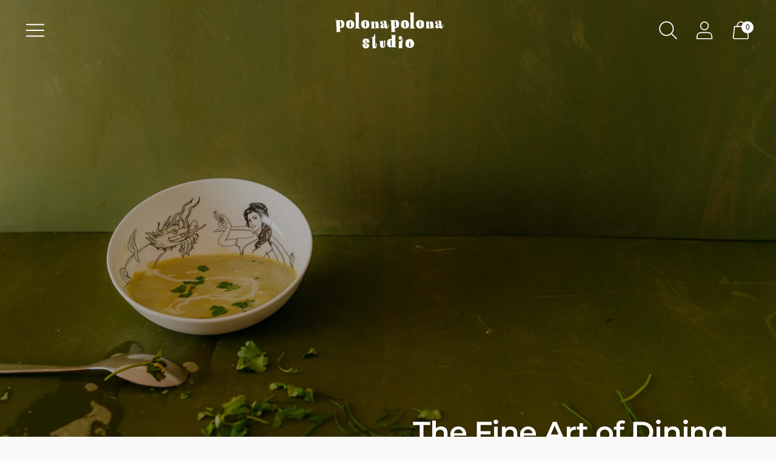

--- FILE ---
content_type: text/html; charset=utf-8
request_url: https://polonapolona.com/
body_size: 35216
content:
<!doctype html>

<!--
  ___ ___ ___ ___
       /  /\                     /__/\         /  /\         /  /\
      /  /:/_                    \  \:\       /  /:/        /  /::\
     /  /:/ /\  ___     ___       \  \:\     /  /:/        /  /:/\:\
    /  /:/ /:/ /__/\   /  /\  ___  \  \:\   /  /:/  ___   /  /:/  \:\
   /__/:/ /:/  \  \:\ /  /:/ /__/\  \__\:\ /__/:/  /  /\ /__/:/ \__\:\
   \  \:\/:/    \  \:\  /:/  \  \:\ /  /:/ \  \:\ /  /:/ \  \:\ /  /:/
    \  \::/      \  \:\/:/    \  \:\  /:/   \  \:\  /:/   \  \:\  /:/
     \  \:\       \  \::/      \  \:\/:/     \  \:\/:/     \  \:\/:/
      \  \:\       \__\/        \  \::/       \  \::/       \  \::/
       \__\/                     \__\/         \__\/         \__\/

  --------------------------------------------------------------------
  #  Spark v2.10.0
  #  Documentation: https://fluorescent.co/help/spark/
  #  Purchase: https://themes.shopify.com/themes/spark/
  #  A product by Fluorescent: https://fluorescent.co/
  --------------------------------------------------------------------
-->

<html class="no-js" lang="en" style="--announcement-height: 1px;">
  <head>
	<script src="//polonapolona.com/cdn/shop/files/pandectes-rules.js?v=14066074702586929717"></script>
	
	
	
    <meta charset="UTF-8">
    <meta http-equiv="X-UA-Compatible" content="IE=edge,chrome=1">
    <meta name="viewport" content="width=device-width,initial-scale=1">
    <link rel="canonical" href="https://polonapolona.com/">
    <link rel="preconnect" href="https://cdn.shopify.com" crossorigin><link rel="shortcut icon" href="//polonapolona.com/cdn/shop/files/polonapolona_favicon_32x32.jpg?v=1675931856" type="image/png"><title>PolonaPolona | Porcelain with Personality</title><meta name="description" content="Shop unique porcelain cups and funky gifts featuring original pop culture illustrations by our small, all-female business. Perfect for collectors and everyday use.">








<meta name="description" content="Shop unique porcelain cups and funky gifts featuring original pop culture illustrations by our small, all-female business. Perfect for collectors and everyday use." />
<meta property="og:url" content="https://polonapolona.com/">
<meta property="og:site_name" content="PolonaPolona">
<meta property="og:type" content="website">
<meta property="og:title" content="PolonaPolona | Porcelain with Personality">
<meta property="og:description" content="Shop unique porcelain cups and funky gifts featuring original pop culture illustrations by our small, all-female business. Perfect for collectors and everyday use.">
<meta property="og:image" content="http://polonapolona.com/cdn/shop/files/polonapolona-social-sharing_2667x1396.jpg?v=1742379918">
<meta property="og:image:secure_url" content="https://polonapolona.com/cdn/shop/files/polonapolona-social-sharing_2667x1396.jpg?v=1742379918">



<meta name="twitter:title" content="PolonaPolona | Porcelain with Personality">
<meta name="twitter:description" content="Shop unique porcelain cups and funky gifts featuring original pop culture illustrations by our small, all-female business. Perfect for collectors and everyday use.">
<meta name="twitter:card" content="summary_large_image">
<meta name="twitter:image" content="https://polonapolona.com/cdn/shop/files/polonapolona-social-sharing_2667x1396.jpg?v=1742379918">
<meta name="twitter:image:width" content="480">
<meta name="twitter:image:height" content="480">


    <script>
  console.log('Spark v2.10.0 by Fluorescent');

  document.documentElement.className = document.documentElement.className.replace('no-js', '');
  if (window.matchMedia(`(prefers-reduced-motion: reduce)`) === true || window.matchMedia(`(prefers-reduced-motion: reduce)`).matches === true) {
    document.documentElement.classList.add('prefers-reduced-motion');
  }

  window.theme = {
    version: 'v2.10.0',
    moneyFormat: "€{{amount}}",
    animation: {
      delayExtraShort: 0.08,
      delayShort: 0.1,
      delay: 0.14,
      delayLong: 0.33,
      duration: 0.66,
      ease: "0.33,0.00,0.00,1.00"
    },
    strings: {
      name: "PolonaPolona",
      accessibility: {
        play_video: "Play",
        pause_video: "Pause"
      },
      product: {
        no_shipping_rates: "Shipping rate unavailable",
        country_placeholder: "Country\/Region",
        review: "Write a review"
      },
      products: {
        product: {
          unavailable: "Unavailable",
          unitPrice: "Unit price",
          unitPriceSeparator: "per",
          sku: "SKU"
        }
      },
      quickCart: {
        addProductQuantity: "Subtract product quantity",
        removeProductQuantity: "Add product quantity",
        removeProduct: "Remove",
        quantity: "Quantity"
      }
    },
    routes: {
      root: "/",
      cart: {
        base: "/cart",
        add: "/cart/add",
        change: "/cart/change",
        clear: "/cart/clear",
        // Manual routes until Shopify adds support
        shipping: "/cart/shipping_rates",
      },
      // Manual routes until Shopify adds support
      products: "/products",
      productRecommendations: "/recommendations/products",
      predictive_search_url: '/search/suggest'
    },
  }

  
</script>

    <style>
  @font-face {
  font-family: "Anonymous Pro";
  font-weight: 400;
  font-style: normal;
  font-display: swap;
  src: url("//polonapolona.com/cdn/fonts/anonymous_pro/anonymouspro_n4.f8892cc1cfa3d797af6172c8eeddce62cf610e33.woff2") format("woff2"),
       url("//polonapolona.com/cdn/fonts/anonymous_pro/anonymouspro_n4.a707ca3ea5e6b6468ff0c29cf7e105dca1c09be4.woff") format("woff");
}

  @font-face {
  font-family: Montserrat;
  font-weight: 600;
  font-style: normal;
  font-display: swap;
  src: url("//polonapolona.com/cdn/fonts/montserrat/montserrat_n6.1326b3e84230700ef15b3a29fb520639977513e0.woff2") format("woff2"),
       url("//polonapolona.com/cdn/fonts/montserrat/montserrat_n6.652f051080eb14192330daceed8cd53dfdc5ead9.woff") format("woff");
}

  @font-face {
  font-family: Montserrat;
  font-weight: 300;
  font-style: normal;
  font-display: swap;
  src: url("//polonapolona.com/cdn/fonts/montserrat/montserrat_n3.29e699231893fd243e1620595067294bb067ba2a.woff2") format("woff2"),
       url("//polonapolona.com/cdn/fonts/montserrat/montserrat_n3.64ed56f012a53c08a49d49bd7e0c8d2f46119150.woff") format("woff");
}

  @font-face {
  font-family: "Work Sans";
  font-weight: 400;
  font-style: normal;
  font-display: swap;
  src: url("//polonapolona.com/cdn/fonts/work_sans/worksans_n4.b7973b3d07d0ace13de1b1bea9c45759cdbe12cf.woff2") format("woff2"),
       url("//polonapolona.com/cdn/fonts/work_sans/worksans_n4.cf5ceb1e6d373a9505e637c1aff0a71d0959556d.woff") format("woff");
}

  @font-face {
  font-family: "Work Sans";
  font-weight: 700;
  font-style: normal;
  font-display: swap;
  src: url("//polonapolona.com/cdn/fonts/work_sans/worksans_n7.e2cf5bd8f2c7e9d30c030f9ea8eafc69f5a92f7b.woff2") format("woff2"),
       url("//polonapolona.com/cdn/fonts/work_sans/worksans_n7.20f1c80359e7f7b4327b81543e1acb5c32cd03cd.woff") format("woff");
}

  @font-face {
  font-family: "Work Sans";
  font-weight: 400;
  font-style: italic;
  font-display: swap;
  src: url("//polonapolona.com/cdn/fonts/work_sans/worksans_i4.16ff51e3e71fc1d09ff97b9ff9ccacbeeb384ec4.woff2") format("woff2"),
       url("//polonapolona.com/cdn/fonts/work_sans/worksans_i4.ed4a1418cba5b7f04f79e4d5c8a5f1a6bd34f23b.woff") format("woff");
}

  @font-face {
  font-family: "Work Sans";
  font-weight: 700;
  font-style: italic;
  font-display: swap;
  src: url("//polonapolona.com/cdn/fonts/work_sans/worksans_i7.7cdba6320b03c03dcaa365743a4e0e729fe97e54.woff2") format("woff2"),
       url("//polonapolona.com/cdn/fonts/work_sans/worksans_i7.42a9f4016982495f4c0b0fb3dc64cf8f2d0c3eaa.woff") format("woff");
}


  :root {
    --color-text: #1d1d1d;
    --color-text-meta: rgba(29, 29, 29, 0.6);
    --color-text-link: #000000;
    --color-text-error: #C71B1B;
    --color-text-success: #21b646;

    --color-background: #faf9f7;
    --color-background-transparent: rgba(250, 249, 247, 0.8);
    --color-border: #d4d4d4;
    --color-overlay: #181818;
    --color-overlay-transparent: rgba(24, 24, 24, 0.6);

    --color-background-meta: #f2f0ea;
    --color-background-darker-meta: #e8e5da;
    --color-foreground-meta: rgba(29, 29, 29, 0.6);

    --color-card-background: #f2f0ea;
    --color-card-background-contrast: #7dddc4;

    --color-border-input: #d4d4d4;
    --color-text-input: #1d1d1d;

    --color-background-button: #ffffff;
    --color-background-button-hover: #cccccc;
    --color-text-button: #181818;
    --color-icon: rgba(29, 29, 29, 0.4);
    --color-icon-darker: rgba(29, 29, 29, 0.6);

    --color-background-sale-badge: #cd212a;
    --color-text-sale-badge: #ffffff;
    --color-background-sold-badge: #fa7a35;
    --color-text-sold-badge: #ffffff;

    --color-background-contrast: #8de1cb;
    --color-background-meta-contrast: #7dddc4;
    --color-background-darker-meta-contrast: #69d8bb;
    --color-foreground-meta-contrast: rgba(255, 255, 255, 0.6);
    --color-text-contrast: #ffffff;
    --color-text-meta-contrast: rgba(255, 255, 255, 0.6);
    --color-border-contrast: #d4d4d4;
    --color-background-button-contrast: #2bcfa4;
    --color-background-button-hover-contrast: #197b61;
    --color-text-button-contrast: #ffffff;
    --color-text-link-contrast: #000000;

    --color-text-header: #181818;
    --color-background-header: #faf9f7;
    --color-background-header-transparent: rgba(250, 249, 247, 0);
    --color-icon-header: #181818;
    --color-shadow-header: rgba(0, 0, 0, 0.15);

    --color-background-footer: #faf9f7;
    --color-text-footer: #1D1D1D;

    --color-text-popover: #181818;
    --color-text-meta-popover: rgba(24, 24, 24, 0.6);
    --color-background-popover: #ffffff;
    --color-background-meta-popover: #f5f5f5;
    --color-background-darker-meta-popover: #e8e8e8;
    --color-background-button-popover: #ffffff;
    --color-background-button-hover-popover: #cccccc;
    --color-text-button-popover: #131313;
    --color-border-popover: #3D3D3D;
    --color-border-meta-popover: #0a0a0a;

    --button-style: uppercase;
    --button-shape: 0;

    --font-logo: "Anonymous Pro", monospace;
    --font-logo-weight: 400;
    --font-logo-style: normal;
    --logo-font-size: 37px;
    --logo-text-transform: none;
    --logo-letter-spacing: 0.0em;

    --font-heading: Montserrat, sans-serif;
    --font-heading-weight: 600;
    --font-heading-style: normal;
    --font-heading-light-weight: 300;
    --font-heading-text-transform: none;
    --font-heading-base-letter-spacing: -0.025em;
    --font-heading-base-size: 37px;

    --font-body: "Work Sans", sans-serif;
    --font-body-weight: 400;
    --font-body-style: normal;
    --font-body-italic: italic;
    --font-body-bold-weight: 700;
    --font-body-base-letter-spacing: 0.0em;
    --font-body-base-size: 18px;
    --font-body-base-line-height: 1.56;

    --font-product-title-text-transform: uppercase;
    --font-product-title-base-letter-spacing: 0.025em;

    /* Typography */
    --font-size-heading-1-large: 49px;
    --line-height-heading-1-large: 44;

    --font-size-heading-1-base: 37px;
    --line-height-heading-1-base: 1.08;

    --font-size-heading-2-large: 28px;
    --line-height-heading-2-large: 1.22;

    --font-size-heading-2-base: 22px;
    --line-height-heading-2-base: 1.29;

    --font-size-heading-3-base: 19px;
    --line-height-heading-3-base: 1.33;

    --font-size-heading-4-base: 15px;
    --line-height-heading-4-base: 1.4;

    --font-size-body-large: 24px;
    --line-height-body-large: 1.5;

    --font-size-body-base: 18px;
    --line-height-body-base:  1.56;

    --font-size-body-small: 16px;
    --line-height-body-small: 1.75;

    --font-size-body-x-small: 14px;
    --line-height-body-x-small: 1.85;

    /* Shopify pay specific */
    --payment-terms-background-color: #f2f0ea;
  }

  @media (max-width: 45em) {
    :root{
      --logo-font-size: 22px;

      --font-size-heading-1-large: 39px;

      --font-size-heading-1-base: 29.6px;

      --font-size-heading-2-large: 22px;

      --font-size-heading-2-base: 17px;

      --font-size-heading-3-base: 15px;

      --font-size-heading-4-base: 12px;

      --font-size-body-large: 22px;

      --font-size-body-base: 16.2px;

      --font-size-body-small: 14px;

      --font-size-body-x-small: 13px;
    }
  }
</style>

<script>
  flu = window.flu || {};
  flu.chunks = {
    flickity: "//polonapolona.com/cdn/shop/t/37/assets/flickity-chunk.js?v=161333171902861910521765278209",
    anime: "//polonapolona.com/cdn/shop/t/37/assets/anime-chunk.js?v=85547867352230869071765278205",
    video: "//polonapolona.com/cdn/shop/t/37/assets/video-chunk.js?v=157545580834080493801765278226",
    gsap: "//polonapolona.com/cdn/shop/t/37/assets/gsap-chunk.js?v=180165914597627393371765278211",
  };
</script>





  <script type="module" src="//polonapolona.com/cdn/shop/t/37/assets/theme.min.js?v=34051778709446088821765278223"></script>







<link href="//polonapolona.com/cdn/shop/t/37/assets/theme.css?v=55388302848878470111765278219" rel="stylesheet" type="text/css" media="all" />
<link href="//polonapolona.com/cdn/shop/t/37/assets/custom.css?v=114272393342436921151765278208" rel="stylesheet" type="text/css" media="all" />
<script>window.performance && window.performance.mark && window.performance.mark('shopify.content_for_header.start');</script><meta name="google-site-verification" content="8UJq3mdL-uO8WhCozCtIlKyfDziKwSxKE4QpJo6xX5E">
<meta id="shopify-digital-wallet" name="shopify-digital-wallet" content="/7679045/digital_wallets/dialog">
<meta name="shopify-checkout-api-token" content="ed2361bc1e5d6e4681363a7919f0c92b">
<meta id="in-context-paypal-metadata" data-shop-id="7679045" data-venmo-supported="false" data-environment="production" data-locale="en_US" data-paypal-v4="true" data-currency="EUR">
<link rel="alternate" hreflang="x-default" href="https://polonapolona.com/sl-si">
<link rel="alternate" hreflang="sl" href="https://polonapolona.com/sl-si">
<link rel="alternate" hreflang="en" href="https://polonapolona.com/en-si">
<link rel="alternate" hreflang="en-AD" href="https://polonapolona.com/">
<link rel="alternate" hreflang="en-AE" href="https://polonapolona.com/">
<link rel="alternate" hreflang="en-AM" href="https://polonapolona.com/">
<link rel="alternate" hreflang="en-AR" href="https://polonapolona.com/">
<link rel="alternate" hreflang="en-AT" href="https://polonapolona.com/">
<link rel="alternate" hreflang="en-AU" href="https://polonapolona.com/">
<link rel="alternate" hreflang="en-BE" href="https://polonapolona.com/">
<link rel="alternate" hreflang="en-BG" href="https://polonapolona.com/">
<link rel="alternate" hreflang="en-BR" href="https://polonapolona.com/">
<link rel="alternate" hreflang="en-BY" href="https://polonapolona.com/">
<link rel="alternate" hreflang="en-CA" href="https://polonapolona.com/">
<link rel="alternate" hreflang="en-CH" href="https://polonapolona.com/">
<link rel="alternate" hreflang="en-CY" href="https://polonapolona.com/">
<link rel="alternate" hreflang="en-CZ" href="https://polonapolona.com/">
<link rel="alternate" hreflang="en-DE" href="https://polonapolona.com/">
<link rel="alternate" hreflang="en-DK" href="https://polonapolona.com/">
<link rel="alternate" hreflang="en-EE" href="https://polonapolona.com/">
<link rel="alternate" hreflang="en-ES" href="https://polonapolona.com/">
<link rel="alternate" hreflang="en-FI" href="https://polonapolona.com/">
<link rel="alternate" hreflang="en-FR" href="https://polonapolona.com/">
<link rel="alternate" hreflang="en-GB" href="https://polonapolona.com/">
<link rel="alternate" hreflang="en-GI" href="https://polonapolona.com/">
<link rel="alternate" hreflang="en-GL" href="https://polonapolona.com/">
<link rel="alternate" hreflang="en-GR" href="https://polonapolona.com/">
<link rel="alternate" hreflang="en-HK" href="https://polonapolona.com/">
<link rel="alternate" hreflang="en-HR" href="https://polonapolona.com/">
<link rel="alternate" hreflang="en-HU" href="https://polonapolona.com/">
<link rel="alternate" hreflang="en-IE" href="https://polonapolona.com/">
<link rel="alternate" hreflang="en-IL" href="https://polonapolona.com/">
<link rel="alternate" hreflang="en-IS" href="https://polonapolona.com/">
<link rel="alternate" hreflang="en-IT" href="https://polonapolona.com/">
<link rel="alternate" hreflang="en-JP" href="https://polonapolona.com/">
<link rel="alternate" hreflang="en-KR" href="https://polonapolona.com/">
<link rel="alternate" hreflang="en-LI" href="https://polonapolona.com/">
<link rel="alternate" hreflang="en-LT" href="https://polonapolona.com/">
<link rel="alternate" hreflang="en-LU" href="https://polonapolona.com/">
<link rel="alternate" hreflang="en-LV" href="https://polonapolona.com/">
<link rel="alternate" hreflang="en-MC" href="https://polonapolona.com/">
<link rel="alternate" hreflang="en-ME" href="https://polonapolona.com/">
<link rel="alternate" hreflang="en-MT" href="https://polonapolona.com/">
<link rel="alternate" hreflang="en-MX" href="https://polonapolona.com/">
<link rel="alternate" hreflang="en-NL" href="https://polonapolona.com/">
<link rel="alternate" hreflang="en-NO" href="https://polonapolona.com/">
<link rel="alternate" hreflang="en-NZ" href="https://polonapolona.com/">
<link rel="alternate" hreflang="en-OM" href="https://polonapolona.com/">
<link rel="alternate" hreflang="en-PL" href="https://polonapolona.com/">
<link rel="alternate" hreflang="en-PT" href="https://polonapolona.com/">
<link rel="alternate" hreflang="en-QA" href="https://polonapolona.com/">
<link rel="alternate" hreflang="en-RO" href="https://polonapolona.com/">
<link rel="alternate" hreflang="en-RU" href="https://polonapolona.com/">
<link rel="alternate" hreflang="en-SA" href="https://polonapolona.com/">
<link rel="alternate" hreflang="en-SE" href="https://polonapolona.com/">
<link rel="alternate" hreflang="en-SK" href="https://polonapolona.com/">
<link rel="alternate" hreflang="en-SM" href="https://polonapolona.com/">
<link rel="alternate" hreflang="en-TR" href="https://polonapolona.com/">
<link rel="alternate" hreflang="en-UA" href="https://polonapolona.com/">
<link rel="alternate" hreflang="en-US" href="https://polonapolona.com/">
<link rel="alternate" hreflang="en-VA" href="https://polonapolona.com/">
<link rel="alternate" hreflang="en-VN" href="https://polonapolona.com/">
<script async="async" src="/checkouts/internal/preloads.js?locale=en-US"></script>
<script id="shopify-features" type="application/json">{"accessToken":"ed2361bc1e5d6e4681363a7919f0c92b","betas":["rich-media-storefront-analytics"],"domain":"polonapolona.com","predictiveSearch":true,"shopId":7679045,"locale":"en"}</script>
<script>var Shopify = Shopify || {};
Shopify.shop = "polonapolona.myshopify.com";
Shopify.locale = "en";
Shopify.currency = {"active":"EUR","rate":"1.0"};
Shopify.country = "US";
Shopify.theme = {"name":"Copy of live \/ fixed hardcoded discound code + ...","id":192398688586,"schema_name":"Spark","schema_version":"2.10.0","theme_store_id":911,"role":"main"};
Shopify.theme.handle = "null";
Shopify.theme.style = {"id":null,"handle":null};
Shopify.cdnHost = "polonapolona.com/cdn";
Shopify.routes = Shopify.routes || {};
Shopify.routes.root = "/";</script>
<script type="module">!function(o){(o.Shopify=o.Shopify||{}).modules=!0}(window);</script>
<script>!function(o){function n(){var o=[];function n(){o.push(Array.prototype.slice.apply(arguments))}return n.q=o,n}var t=o.Shopify=o.Shopify||{};t.loadFeatures=n(),t.autoloadFeatures=n()}(window);</script>
<script id="shop-js-analytics" type="application/json">{"pageType":"index"}</script>
<script defer="defer" async type="module" src="//polonapolona.com/cdn/shopifycloud/shop-js/modules/v2/client.init-shop-cart-sync_BdyHc3Nr.en.esm.js"></script>
<script defer="defer" async type="module" src="//polonapolona.com/cdn/shopifycloud/shop-js/modules/v2/chunk.common_Daul8nwZ.esm.js"></script>
<script type="module">
  await import("//polonapolona.com/cdn/shopifycloud/shop-js/modules/v2/client.init-shop-cart-sync_BdyHc3Nr.en.esm.js");
await import("//polonapolona.com/cdn/shopifycloud/shop-js/modules/v2/chunk.common_Daul8nwZ.esm.js");

  window.Shopify.SignInWithShop?.initShopCartSync?.({"fedCMEnabled":true,"windoidEnabled":true});

</script>
<script>(function() {
  var isLoaded = false;
  function asyncLoad() {
    if (isLoaded) return;
    isLoaded = true;
    var urls = ["https:\/\/cdn.nfcube.com\/instafeed-b2d5101c07a7b3f512a13ecc3e772e6f.js?shop=polonapolona.myshopify.com"];
    for (var i = 0; i < urls.length; i++) {
      var s = document.createElement('script');
      s.type = 'text/javascript';
      s.async = true;
      s.src = urls[i];
      var x = document.getElementsByTagName('script')[0];
      x.parentNode.insertBefore(s, x);
    }
  };
  if(window.attachEvent) {
    window.attachEvent('onload', asyncLoad);
  } else {
    window.addEventListener('load', asyncLoad, false);
  }
})();</script>
<script id="__st">var __st={"a":7679045,"offset":3600,"reqid":"5a10a271-d3fb-4370-8108-f2bce0834a90-1769019010","pageurl":"polonapolona.com\/","u":"41fbe98e18cc","p":"home"};</script>
<script>window.ShopifyPaypalV4VisibilityTracking = true;</script>
<script id="captcha-bootstrap">!function(){'use strict';const t='contact',e='account',n='new_comment',o=[[t,t],['blogs',n],['comments',n],[t,'customer']],c=[[e,'customer_login'],[e,'guest_login'],[e,'recover_customer_password'],[e,'create_customer']],r=t=>t.map((([t,e])=>`form[action*='/${t}']:not([data-nocaptcha='true']) input[name='form_type'][value='${e}']`)).join(','),a=t=>()=>t?[...document.querySelectorAll(t)].map((t=>t.form)):[];function s(){const t=[...o],e=r(t);return a(e)}const i='password',u='form_key',d=['recaptcha-v3-token','g-recaptcha-response','h-captcha-response',i],f=()=>{try{return window.sessionStorage}catch{return}},m='__shopify_v',_=t=>t.elements[u];function p(t,e,n=!1){try{const o=window.sessionStorage,c=JSON.parse(o.getItem(e)),{data:r}=function(t){const{data:e,action:n}=t;return t[m]||n?{data:e,action:n}:{data:t,action:n}}(c);for(const[e,n]of Object.entries(r))t.elements[e]&&(t.elements[e].value=n);n&&o.removeItem(e)}catch(o){console.error('form repopulation failed',{error:o})}}const l='form_type',E='cptcha';function T(t){t.dataset[E]=!0}const w=window,h=w.document,L='Shopify',v='ce_forms',y='captcha';let A=!1;((t,e)=>{const n=(g='f06e6c50-85a8-45c8-87d0-21a2b65856fe',I='https://cdn.shopify.com/shopifycloud/storefront-forms-hcaptcha/ce_storefront_forms_captcha_hcaptcha.v1.5.2.iife.js',D={infoText:'Protected by hCaptcha',privacyText:'Privacy',termsText:'Terms'},(t,e,n)=>{const o=w[L][v],c=o.bindForm;if(c)return c(t,g,e,D).then(n);var r;o.q.push([[t,g,e,D],n]),r=I,A||(h.body.append(Object.assign(h.createElement('script'),{id:'captcha-provider',async:!0,src:r})),A=!0)});var g,I,D;w[L]=w[L]||{},w[L][v]=w[L][v]||{},w[L][v].q=[],w[L][y]=w[L][y]||{},w[L][y].protect=function(t,e){n(t,void 0,e),T(t)},Object.freeze(w[L][y]),function(t,e,n,w,h,L){const[v,y,A,g]=function(t,e,n){const i=e?o:[],u=t?c:[],d=[...i,...u],f=r(d),m=r(i),_=r(d.filter((([t,e])=>n.includes(e))));return[a(f),a(m),a(_),s()]}(w,h,L),I=t=>{const e=t.target;return e instanceof HTMLFormElement?e:e&&e.form},D=t=>v().includes(t);t.addEventListener('submit',(t=>{const e=I(t);if(!e)return;const n=D(e)&&!e.dataset.hcaptchaBound&&!e.dataset.recaptchaBound,o=_(e),c=g().includes(e)&&(!o||!o.value);(n||c)&&t.preventDefault(),c&&!n&&(function(t){try{if(!f())return;!function(t){const e=f();if(!e)return;const n=_(t);if(!n)return;const o=n.value;o&&e.removeItem(o)}(t);const e=Array.from(Array(32),(()=>Math.random().toString(36)[2])).join('');!function(t,e){_(t)||t.append(Object.assign(document.createElement('input'),{type:'hidden',name:u})),t.elements[u].value=e}(t,e),function(t,e){const n=f();if(!n)return;const o=[...t.querySelectorAll(`input[type='${i}']`)].map((({name:t})=>t)),c=[...d,...o],r={};for(const[a,s]of new FormData(t).entries())c.includes(a)||(r[a]=s);n.setItem(e,JSON.stringify({[m]:1,action:t.action,data:r}))}(t,e)}catch(e){console.error('failed to persist form',e)}}(e),e.submit())}));const S=(t,e)=>{t&&!t.dataset[E]&&(n(t,e.some((e=>e===t))),T(t))};for(const o of['focusin','change'])t.addEventListener(o,(t=>{const e=I(t);D(e)&&S(e,y())}));const B=e.get('form_key'),M=e.get(l),P=B&&M;t.addEventListener('DOMContentLoaded',(()=>{const t=y();if(P)for(const e of t)e.elements[l].value===M&&p(e,B);[...new Set([...A(),...v().filter((t=>'true'===t.dataset.shopifyCaptcha))])].forEach((e=>S(e,t)))}))}(h,new URLSearchParams(w.location.search),n,t,e,['guest_login'])})(!0,!0)}();</script>
<script integrity="sha256-4kQ18oKyAcykRKYeNunJcIwy7WH5gtpwJnB7kiuLZ1E=" data-source-attribution="shopify.loadfeatures" defer="defer" src="//polonapolona.com/cdn/shopifycloud/storefront/assets/storefront/load_feature-a0a9edcb.js" crossorigin="anonymous"></script>
<script data-source-attribution="shopify.dynamic_checkout.dynamic.init">var Shopify=Shopify||{};Shopify.PaymentButton=Shopify.PaymentButton||{isStorefrontPortableWallets:!0,init:function(){window.Shopify.PaymentButton.init=function(){};var t=document.createElement("script");t.src="https://polonapolona.com/cdn/shopifycloud/portable-wallets/latest/portable-wallets.en.js",t.type="module",document.head.appendChild(t)}};
</script>
<script data-source-attribution="shopify.dynamic_checkout.buyer_consent">
  function portableWalletsHideBuyerConsent(e){var t=document.getElementById("shopify-buyer-consent"),n=document.getElementById("shopify-subscription-policy-button");t&&n&&(t.classList.add("hidden"),t.setAttribute("aria-hidden","true"),n.removeEventListener("click",e))}function portableWalletsShowBuyerConsent(e){var t=document.getElementById("shopify-buyer-consent"),n=document.getElementById("shopify-subscription-policy-button");t&&n&&(t.classList.remove("hidden"),t.removeAttribute("aria-hidden"),n.addEventListener("click",e))}window.Shopify?.PaymentButton&&(window.Shopify.PaymentButton.hideBuyerConsent=portableWalletsHideBuyerConsent,window.Shopify.PaymentButton.showBuyerConsent=portableWalletsShowBuyerConsent);
</script>
<script data-source-attribution="shopify.dynamic_checkout.cart.bootstrap">document.addEventListener("DOMContentLoaded",(function(){function t(){return document.querySelector("shopify-accelerated-checkout-cart, shopify-accelerated-checkout")}if(t())Shopify.PaymentButton.init();else{new MutationObserver((function(e,n){t()&&(Shopify.PaymentButton.init(),n.disconnect())})).observe(document.body,{childList:!0,subtree:!0})}}));
</script>
<link id="shopify-accelerated-checkout-styles" rel="stylesheet" media="screen" href="https://polonapolona.com/cdn/shopifycloud/portable-wallets/latest/accelerated-checkout-backwards-compat.css" crossorigin="anonymous">
<style id="shopify-accelerated-checkout-cart">
        #shopify-buyer-consent {
  margin-top: 1em;
  display: inline-block;
  width: 100%;
}

#shopify-buyer-consent.hidden {
  display: none;
}

#shopify-subscription-policy-button {
  background: none;
  border: none;
  padding: 0;
  text-decoration: underline;
  font-size: inherit;
  cursor: pointer;
}

#shopify-subscription-policy-button::before {
  box-shadow: none;
}

      </style>

<script>window.performance && window.performance.mark && window.performance.mark('shopify.content_for_header.end');</script><meta name="facebook-domain-verification" content="6goj1bvea8dl8zvl3pvlozdghiovv3" />
    <!-- Howuku Tracking Code -->
<script>
(function(t,r,a,c,k){
  c=['track','identify','converted'],t.o=t._init||{},
  c.map(function(n){return t.o[n]=t.o[n]||function(){(t.o[n].q=t.o[n].q||[]).push(arguments);};}),t._init=t.o,
  k=r.createElement("script"),k.type="text/javascript",k.async=true,k.src="https://cdn.howuku.com/js/track.js",k.setAttribute("key",a),
  r.getElementsByTagName("head")[0].appendChild(k);
})(window, document, "1Avp2DgnY6zlrYXJbK9koW");
</script>
  <!-- BEGIN app block: shopify://apps/pandectes-gdpr/blocks/banner/58c0baa2-6cc1-480c-9ea6-38d6d559556a -->
  
    
      <!-- TCF is active, scripts are loaded above -->
      
        <script>
          if (!window.PandectesRulesSettings) {
            window.PandectesRulesSettings = {"store":{"id":7679045,"adminMode":false,"headless":false,"storefrontRootDomain":"","checkoutRootDomain":"","storefrontAccessToken":""},"banner":{"revokableTrigger":false,"cookiesBlockedByDefault":"7","hybridStrict":false,"isActive":true},"geolocation":{"auOnly":false,"brOnly":false,"caOnly":false,"chOnly":false,"euOnly":true,"jpOnly":false,"nzOnly":false,"thOnly":false,"zaOnly":false,"canadaOnly":false,"canadaLaw25":false,"canadaPipeda":false,"globalVisibility":false},"blocker":{"isActive":false,"googleConsentMode":{"isActive":true,"id":"","analyticsId":"","adwordsId":"","adStorageCategory":4,"analyticsStorageCategory":2,"functionalityStorageCategory":1,"personalizationStorageCategory":1,"securityStorageCategory":0,"customEvent":true,"redactData":false,"urlPassthrough":false,"dataLayerProperty":"dataLayer","waitForUpdate":500,"useNativeChannel":true,"debugMode":false},"facebookPixel":{"isActive":false,"id":"","ldu":false},"microsoft":{"isActive":false,"uetTags":""},"clarity":{},"rakuten":{"isActive":false,"cmp":false,"ccpa":false},"gpcIsActive":true,"klaviyoIsActive":false,"defaultBlocked":7,"patterns":{"whiteList":[],"blackList":{"1":[],"2":[],"4":[],"8":[]},"iframesWhiteList":[],"iframesBlackList":{"1":[],"2":[],"4":[],"8":[]},"beaconsWhiteList":[],"beaconsBlackList":{"1":[],"2":[],"4":[],"8":[]}}}};
            const rulesScript = document.createElement('script');
            window.PandectesRulesSettings.auto = true;
            rulesScript.src = "https://cdn.shopify.com/extensions/019be129-2324-7a66-8e6c-b9c5584f3b64/gdpr-240/assets/pandectes-rules.js";
            const firstChild = document.head.firstChild;
            document.head.insertBefore(rulesScript, firstChild);
          }
        </script>
      
      <script>
        
          window.PandectesSettings = {"store":{"id":7679045,"plan":"plus","theme":"fixed json... ja, plopni, to je live verzija","primaryLocale":"en","adminMode":false,"headless":false,"storefrontRootDomain":"","checkoutRootDomain":"","storefrontAccessToken":""},"tsPublished":1762341335,"declaration":{"declDays":"","declName":"","declPath":"","declType":"","isActive":false,"showType":true,"declHours":"","declYears":"","declDomain":"","declMonths":"","declMinutes":"","declPurpose":"","declSeconds":"","declSession":"","showPurpose":false,"declProvider":"","showProvider":true,"declIntroText":"","declRetention":"","declFirstParty":"","declThirdParty":"","showDateGenerated":true},"language":{"unpublished":[],"languageMode":"Multilingual","fallbackLanguage":"en","languageDetection":"locale","languagesSupported":["sl"]},"texts":{"managed":{"headerText":{"en":"We respect your privacy","sl":"Spoštujemo vašo zasebnost"},"consentText":{"en":"This website uses cookies to ensure you get the best experience.","sl":"Uporabljamo piškotke. Ker jih moramo. Ni druge."},"linkText":{"en":"Learn more","sl":"Več"},"imprintText":{"en":"Imprint","sl":"Odtis"},"googleLinkText":{"en":"Google's Privacy Terms","sl":"Googlov pravilnik o zasebnosti"},"allowButtonText":{"en":"Accept","sl":"Sprejmi vse"},"denyButtonText":{"en":"Decline","sl":"Zavrni"},"dismissButtonText":{"en":"Ok","sl":"Okej"},"leaveSiteButtonText":{"en":"Leave this site","sl":"Zapustite to spletno mesto"},"preferencesButtonText":{"en":"Preferences","sl":"Vseh sigurno ne rabim"},"cookiePolicyText":{"en":"Cookie policy","sl":"Politika piškotkov"},"preferencesPopupTitleText":{"en":"Manage consent preferences","sl":"Upravljajte nastavitve piškotkov, za vsak okus"},"preferencesPopupIntroText":{"en":"We use cookies to optimize website functionality, analyze the performance, and provide personalized experience to you. Some cookies are essential to make the website operate and function correctly. Those cookies cannot be disabled. In this window you can manage your preference of cookies.","sl":"Piškotki se dostikrat zelo priležejo, ampak niso pa čisto vsi brez vprašanja za pohrustat. Spodaj si oglejte katere zares priporočamo, katerim se je pa bolje na daleč ogniti."},"preferencesPopupSaveButtonText":{"en":"Save preferences","sl":"Shrani nastavitve"},"preferencesPopupCloseButtonText":{"en":"Close","sl":"Zapri"},"preferencesPopupAcceptAllButtonText":{"en":"Accept all","sl":"Sprejmi vse"},"preferencesPopupRejectAllButtonText":{"en":"Reject all","sl":"Zavrni vse"},"cookiesDetailsText":{"en":"Cookies details","sl":"Podrobnosti za geeke"},"preferencesPopupAlwaysAllowedText":{"en":"Always allowed","sl":"Vedno dovoljeno"},"accessSectionParagraphText":{"en":"You have the right to request access to your data at any time.","sl":"Imate pravico, da lahko kadar koli dostopate do svojih podatkov."},"accessSectionTitleText":{"en":"Data portability","sl":"Prenosljivost podatkov"},"accessSectionAccountInfoActionText":{"en":"Personal data","sl":"Osebni podatki"},"accessSectionDownloadReportActionText":{"en":"Request export","sl":"Prenesite vse"},"accessSectionGDPRRequestsActionText":{"en":"Data subject requests","sl":"Zahteve posameznikov, na katere se nanašajo osebni podatki"},"accessSectionOrdersRecordsActionText":{"en":"Orders","sl":"Naročila"},"rectificationSectionParagraphText":{"en":"You have the right to request your data to be updated whenever you think it is appropriate.","sl":"Imate pravico zahtevati, da se vaši podatki posodobijo, kadar koli menite, da je to primerno."},"rectificationSectionTitleText":{"en":"Data Rectification","sl":"Popravek podatkov"},"rectificationCommentPlaceholder":{"en":"Describe what you want to be updated","sl":"Opišite, kaj želite posodobiti"},"rectificationCommentValidationError":{"en":"Comment is required","sl":"Komentar je obvezen"},"rectificationSectionEditAccountActionText":{"en":"Request an update","sl":"Zahtevajte posodobitev"},"erasureSectionTitleText":{"en":"Right to be forgotten","sl":"Pravica do pozabe"},"erasureSectionParagraphText":{"en":"You have the right to ask all your data to be erased. After that, you will no longer be able to access your account.","sl":"Imate pravico zahtevati izbris vseh vaših podatkov. Po tem ne boste več mogli dostopati do svojega računa."},"erasureSectionRequestDeletionActionText":{"en":"Request personal data deletion","sl":"Zahtevajte izbris osebnih podatkov"},"consentDate":{"en":"Consent date","sl":"Datum soglasja"},"consentId":{"en":"Consent ID","sl":"ID privolitve"},"consentSectionChangeConsentActionText":{"en":"Change consent preference","sl":"Spremenite nastavitev soglasja"},"consentSectionConsentedText":{"en":"You consented to the cookies policy of this website on","sl":"Strinjali ste se s politiko piškotkov na tem spletnem mestu"},"consentSectionNoConsentText":{"en":"You have not consented to the cookies policy of this website.","sl":"Niste se strinjali s politiko piškotkov tega spletnega mesta."},"consentSectionTitleText":{"en":"Your cookie consent","sl":"Vaše soglasje za piškotke"},"consentStatus":{"en":"Consent preference","sl":"Preferenca soglasja"},"confirmationFailureMessage":{"en":"Your request was not verified. Please try again and if problem persists, contact store owner for assistance","sl":"Vaša zahteva ni bila preverjena. Poskusite znova. Če težave ne odpravite, se za pomoč obrnite na lastnika trgovine"},"confirmationFailureTitle":{"en":"A problem occurred","sl":"Prišlo je do težave"},"confirmationSuccessMessage":{"en":"We will soon get back to you as to your request.","sl":"Kmalu vam bomo odgovorili na vašo zahtevo."},"confirmationSuccessTitle":{"en":"Your request is verified","sl":"Vaša zahteva je preverjena"},"guestsSupportEmailFailureMessage":{"en":"Your request was not submitted. Please try again and if problem persists, contact store owner for assistance.","sl":"Vaša zahteva ni bila poslana. Poskusite znova. Če težave ne odpravite, se za pomoč obrnite na lastnika trgovine."},"guestsSupportEmailFailureTitle":{"en":"A problem occurred","sl":"Prišlo je do težave"},"guestsSupportEmailPlaceholder":{"en":"E-mail address","sl":"Email naslov"},"guestsSupportEmailSuccessMessage":{"en":"If you are registered as a customer of this store, you will soon receive an email with instructions on how to proceed.","sl":"Če ste registrirani kot kupec te trgovine, boste kmalu prejeli e -poštno sporočilo z navodili, kako naprej."},"guestsSupportEmailSuccessTitle":{"en":"Thank you for your request","sl":"Hvala za vašo zahtevo"},"guestsSupportEmailValidationError":{"en":"Email is not valid","sl":"E -poštni naslov ni veljaven"},"guestsSupportInfoText":{"en":"Please login with your customer account to further proceed.","sl":"Če želite nadaljevati, se prijavite s svojim računom stranke."},"submitButton":{"en":"Submit","sl":"Predloži"},"submittingButton":{"en":"Submitting...","sl":"Predložitev ..."},"cancelButton":{"en":"Cancel","sl":"Prekliči"},"declIntroText":{"en":"We use cookies to optimize website functionality, analyze the performance, and provide personalized experience to you. Some cookies are essential to make the website operate and function correctly. Those cookies cannot be disabled. In this window you can manage your preference of cookies.","sl":"Piškotke uporabljamo za optimizacijo funkcionalnosti spletnega mesta, analizo delovanja in zagotavljanje prilagojene izkušnje. Nekateri piškotki so bistveni za pravilno delovanje in delovanje spletne strani. Teh piškotkov ni mogoče onemogočiti. V tem oknu lahko upravljate svoje nastavitve piškotkov."},"declName":{"en":"Name","sl":"Ime"},"declPurpose":{"en":"Purpose","sl":"Namen"},"declType":{"en":"Type","sl":"Vrsta"},"declRetention":{"en":"Retention","sl":"Zadrževanje"},"declProvider":{"en":"Provider","sl":"Ponudnik"},"declFirstParty":{"en":"First-party","sl":"Lastni"},"declThirdParty":{"en":"Third-party","sl":"Tretja oseba"},"declSeconds":{"en":"seconds","sl":"sekund"},"declMinutes":{"en":"minutes","sl":"minut"},"declHours":{"en":"hours","sl":"ure"},"declDays":{"en":"days","sl":"dnevi"},"declWeeks":{"en":"week(s)","sl":"teden(ov)"},"declMonths":{"en":"months","sl":"mesecih"},"declYears":{"en":"years","sl":"leta"},"declSession":{"en":"Session","sl":"Seja"},"declDomain":{"en":"Domain","sl":"Domena"},"declPath":{"en":"Path","sl":"Pot"}},"categories":{"strictlyNecessaryCookiesTitleText":{"en":"Strictly necessary cookies","sl":"Obvezni orehovi piškotki"},"strictlyNecessaryCookiesDescriptionText":{"en":"These cookies are essential in order to enable you to move around the website and use its features, such as accessing secure areas of the website. The website cannot function properly without these cookies.","sl":"Kot orehovi piškotki od stare mame. Absolutno obvezni. Brez njih, stran ne dela sploh."},"functionalityCookiesTitleText":{"en":"Functional cookies","sl":"Funkcionalni vanilijevi piškotki"},"functionalityCookiesDescriptionText":{"en":"These cookies enable the site to provide enhanced functionality and personalisation. They may be set by us or by third party providers whose services we have added to our pages. If you do not allow these cookies then some or all of these services may not function properly.","sl":"Kot vanilijevi piškotki ob čaju. Izredno pomembni, da stran vsaj približno deluje. Kar mirno jih vklopite."},"performanceCookiesTitleText":{"en":"Performance cookies","sl":"Učinkoviti cimetovi piškoti"},"performanceCookiesDescriptionText":{"en":"These cookies enable us to monitor and improve the performance of our website. For example, they allow us to count visits, identify traffic sources and see which parts of the site are most popular.","sl":"Cimetovi marsikomu niso pogodu. Nam sicer omogočajo, da lahko izboljšamo stran in zgruntamo, če kaj ne štima. Niso švoh, ampak niso pa nujni."},"targetingCookiesTitleText":{"en":"Targeting cookies","sl":"Ciljni rožmarinovi piškoti"},"targetingCookiesDescriptionText":{"en":"These cookies may be set through our site by our advertising partners. They may be used by those companies to build a profile of your interests and show you relevant adverts on other sites.    They do not store directly personal information, but are based on uniquely identifying your browser and internet device. If you do not allow these cookies, you will experience less targeted advertising.","sl":"Rožmarin glih ni za v piškote. Omogočajo \"partnerjem\" ciljno oglaševanje, pa delajo vaš profil.\nBljak. Mirno izklopite."},"unclassifiedCookiesTitleText":{"en":"Unclassified cookies","sl":"Nerazvrščeni piškotki"},"unclassifiedCookiesDescriptionText":{"en":"Unclassified cookies are cookies that we are in the process of classifying, together with the providers of individual cookies.","sl":"Nerazvrščeni piškotki so piškotki, ki jih trenutno razvrščamo skupaj s ponudniki posameznih piškotkov."}},"auto":{}},"library":{"previewMode":false,"fadeInTimeout":0,"defaultBlocked":7,"showLink":true,"showImprintLink":false,"showGoogleLink":false,"enabled":true,"cookie":{"expiryDays":365,"secure":true,"domain":""},"dismissOnScroll":false,"dismissOnWindowClick":false,"dismissOnTimeout":false,"palette":{"popup":{"background":"#FFFFFF","backgroundForCalculations":{"a":1,"b":255,"g":255,"r":255},"text":"#000000"},"button":{"background":"transparent","backgroundForCalculations":{"a":1,"b":255,"g":255,"r":255},"text":"#000000","textForCalculation":{"a":1,"b":0,"g":0,"r":0},"border":"#000000"}},"content":{"href":"/pages/legal-privacy","imprintHref":"","close":"&#10005;","target":"","logo":"<img class=\"cc-banner-logo\" style=\"max-height: 40px;\" src=\"https://polonapolona.myshopify.com/cdn/shop/files/pandectes-banner-logo.png\" alt=\"Cookie banner\" />"},"window":"<div role=\"dialog\" aria-label=\"{{header}}\" aria-describedby=\"cookieconsent:desc\" id=\"pandectes-banner\" class=\"cc-window-wrapper cc-overlay-wrapper\"><div class=\"pd-cookie-banner-window cc-window {{classes}}\">{{children}}</div></div>","compliance":{"custom":"<div class=\"cc-compliance cc-highlight\">{{preferences}}{{allow}}</div>"},"type":"custom","layouts":{"basic":"{{logo}}{{messagelink}}{{compliance}}"},"position":"overlay","theme":"wired","revokable":true,"animateRevokable":false,"revokableReset":false,"revokableLogoUrl":"https://polonapolona.myshopify.com/cdn/shop/files/pandectes-reopen-logo.png","revokablePlacement":"bottom-left","revokableMarginHorizontal":15,"revokableMarginVertical":15,"static":false,"autoAttach":true,"hasTransition":true,"blacklistPage":[""],"elements":{"close":"<button aria-label=\"\" type=\"button\" class=\"cc-close\">{{close}}</button>","dismiss":"<button type=\"button\" class=\"cc-btn cc-btn-decision cc-dismiss\">{{dismiss}}</button>","allow":"<button type=\"button\" class=\"cc-btn cc-btn-decision cc-allow\">{{allow}}</button>","deny":"<button type=\"button\" class=\"cc-btn cc-btn-decision cc-deny\">{{deny}}</button>","preferences":"<button type=\"button\" class=\"cc-btn cc-settings\" aria-controls=\"pd-cp-preferences\" onclick=\"Pandectes.fn.openPreferences()\">{{preferences}}</button>"}},"geolocation":{"auOnly":false,"brOnly":false,"caOnly":false,"chOnly":false,"euOnly":true,"jpOnly":false,"nzOnly":false,"thOnly":false,"zaOnly":false,"canadaOnly":false,"canadaLaw25":false,"canadaPipeda":false,"globalVisibility":false},"dsr":{"guestsSupport":false,"accessSectionDownloadReportAuto":false},"banner":{"resetTs":1740952904,"extraCss":"        .cc-banner-logo {max-width: 24em!important;}    @media(min-width: 768px) {.cc-window.cc-floating{max-width: 24em!important;width: 24em!important;}}    .cc-message, .pd-cookie-banner-window .cc-header, .cc-logo {text-align: left}    .cc-window-wrapper{z-index: 2147483647;-webkit-transition: opacity 1s ease;  transition: opacity 1s ease;}    .cc-window{z-index: 2147483647;font-family: inherit;}    .pd-cookie-banner-window .cc-header{font-family: inherit;}    .pd-cp-ui{font-family: inherit; background-color: #FFFFFF;color:#000000;}    button.pd-cp-btn, a.pd-cp-btn{}    input + .pd-cp-preferences-slider{background-color: rgba(0, 0, 0, 0.3)}    .pd-cp-scrolling-section::-webkit-scrollbar{background-color: rgba(0, 0, 0, 0.3)}    input:checked + .pd-cp-preferences-slider{background-color: rgba(0, 0, 0, 1)}    .pd-cp-scrolling-section::-webkit-scrollbar-thumb {background-color: rgba(0, 0, 0, 1)}    .pd-cp-ui-close{color:#000000;}    .pd-cp-preferences-slider:before{background-color: #FFFFFF}    .pd-cp-title:before {border-color: #000000!important}    .pd-cp-preferences-slider{background-color:#000000}    .pd-cp-toggle{color:#000000!important}    @media(max-width:699px) {.pd-cp-ui-close-top svg {fill: #000000}}    .pd-cp-toggle:hover,.pd-cp-toggle:visited,.pd-cp-toggle:active{color:#000000!important}    .pd-cookie-banner-window {box-shadow: 0 0 18px rgb(0 0 0 / 20%);}  ","customJavascript":{"useButtons":true},"showPoweredBy":false,"logoHeight":40,"revokableTrigger":false,"hybridStrict":false,"cookiesBlockedByDefault":"7","isActive":true,"implicitSavePreferences":true,"cookieIcon":false,"blockBots":false,"showCookiesDetails":true,"hasTransition":true,"blockingPage":false,"showOnlyLandingPage":false,"leaveSiteUrl":"https://pandectes.io","linkRespectStoreLang":true},"cookies":{"0":[{"name":"keep_alive","type":"http","domain":"polonapolona.com","path":"/","provider":"Shopify","firstParty":true,"retention":"30 minute(s)","session":false,"expires":30,"unit":"declMinutes","purpose":{"en":"Used when international domain redirection is enabled to determine if a request is the first one of a session.","sl":"Uporablja se v povezavi z lokalizacijo kupca."}},{"name":"secure_customer_sig","type":"http","domain":"polonapolona.com","path":"/","provider":"Shopify","firstParty":true,"retention":"1 year(s)","session":false,"expires":1,"unit":"declYears","purpose":{"en":"Used to identify a user after they sign into a shop as a customer so they do not need to log in again.","sl":"Uporablja se v povezavi s prijavo stranke."}},{"name":"_tracking_consent","type":"http","domain":".polonapolona.com","path":"/","provider":"Shopify","firstParty":true,"retention":"1 year(s)","session":false,"expires":1,"unit":"declYears","purpose":{"en":"Used to store a user's preferences if a merchant has set up privacy rules in the visitor's region.","sl":"Nastavitve sledenja."}},{"name":"localization","type":"http","domain":"polonapolona.com","path":"/","provider":"Shopify","firstParty":true,"retention":"1 year(s)","session":false,"expires":1,"unit":"declYears","purpose":{"en":"Used to localize the cart to the correct country.","sl":"Lokalizacija trgovine Shopify"}},{"name":"locale_bar_accepted","type":"http","domain":"polonapolona.com","path":"/","provider":"Shopify","firstParty":true,"retention":"Session","session":true,"expires":-55,"unit":"declYears","purpose":{"en":"Preserves if the modal from the geolocation app was accepted.","sl":"Ta piškotek zagotavlja aplikacija Geolocation in se uporablja za nalaganje vrstice."}},{"name":"wpm-test-cookie","type":"http","domain":"com","path":"/","provider":"Unknown","firstParty":false,"retention":"Session","session":true,"expires":1,"unit":"declSeconds","purpose":{"en":""}}],"1":[{"name":"VISITOR_INFO1_LIVE","type":"http","domain":".youtube.com","path":"/","provider":"Google","firstParty":false,"retention":"6 month(s)","session":false,"expires":6,"unit":"declMonths","purpose":{"en":"A cookie that YouTube sets that measures your bandwidth to determine whether you get the new player interface or the old.","sl":"Piškotek, ki ga nastavi YouTube in meri vašo pasovno širino, da ugotovi, ali dobite novi vmesnik predvajalnika ali stari."}}],"2":[{"name":"_ga","type":"http","domain":".polonapolona.com","path":"/","provider":"Google","firstParty":true,"retention":"1 year(s)","session":false,"expires":1,"unit":"declYears","purpose":{"en":"Cookie is set by Google Analytics with unknown functionality","sl":"Piškotek nastavi Google Analytics z neznano funkcionalnostjo"}},{"name":"_ga_*","type":"http","domain":".polonapolona.com","path":"/","provider":"Google","firstParty":true,"retention":"1 year(s)","session":false,"expires":1,"unit":"declYears","purpose":{"en":""}}],"4":[{"name":"YSC","type":"http","domain":".youtube.com","path":"/","provider":"Google","firstParty":false,"retention":"Session","session":true,"expires":-55,"unit":"declYears","purpose":{"en":"Registers a unique ID to keep statistics of what videos from YouTube the user has seen.","sl":"Registrira edinstven ID za vodenje statistike o tem, katere videoposnetke iz YouTuba je uporabnik videl."}},{"name":"_fbp","type":"http","domain":".polonapolona.com","path":"/","provider":"Facebook","firstParty":true,"retention":"3 month(s)","session":false,"expires":3,"unit":"declMonths","purpose":{"en":"Cookie is placed by Facebook to track visits across websites.","sl":"Piškotek postavlja Facebook za spremljanje obiskov na spletnih mestih."}},{"name":"_gcl_au","type":"http","domain":".polonapolona.com","path":"/","provider":"Google","firstParty":true,"retention":"3 month(s)","session":false,"expires":3,"unit":"declMonths","purpose":{"en":"Cookie is placed by Google Tag Manager to track conversions.","sl":"Piškotek postavi Google Upravitelj oznak za sledenje konverzijam."}},{"name":"VISITOR_PRIVACY_METADATA","type":"http","domain":".youtube.com","path":"/","provider":"Google","firstParty":false,"retention":"6 month(s)","session":false,"expires":6,"unit":"declMonths","purpose":{"en":""}},{"name":"__Secure-ROLLOUT_TOKEN","type":"http","domain":".youtube.com","path":"/","provider":"Google","firstParty":false,"retention":"6 month(s)","session":false,"expires":6,"unit":"declMonths","purpose":{"en":""}}],"8":[{"name":"poll_session_seen","type":"http","domain":".polonapolona.com","path":"/","provider":"Unknown","firstParty":true,"retention":"12 hour(s)","session":false,"expires":12,"unit":"declHours","purpose":{"en":""}},{"name":"howuku_session","type":"http","domain":".polonapolona.com","path":"/","provider":"Unknown","firstParty":true,"retention":"12 hour(s)","session":false,"expires":12,"unit":"declHours","purpose":{"en":""}},{"name":"pageview","type":"http","domain":".polonapolona.com","path":"/","provider":"Unknown","firstParty":true,"retention":"12 hour(s)","session":false,"expires":12,"unit":"declHours","purpose":{"en":""}},{"name":"first_session","type":"http","domain":".polonapolona.com","path":"/","provider":"Unknown","firstParty":true,"retention":"12 hour(s)","session":false,"expires":12,"unit":"declHours","purpose":{"en":""}},{"name":"created_at","type":"http","domain":".polonapolona.com","path":"/","provider":"Unknown","firstParty":true,"retention":"12 hour(s)","session":false,"expires":12,"unit":"declHours","purpose":{"en":""}},{"name":"wpm-test-cookie","type":"http","domain":"polonapolona.com","path":"/","provider":"Unknown","firstParty":true,"retention":"Session","session":true,"expires":1,"unit":"declSeconds","purpose":{"en":""}},{"name":"unique_session","type":"http","domain":".polonapolona.com","path":"/","provider":"Unknown","firstParty":true,"retention":"12 hour(s)","session":false,"expires":12,"unit":"declHours","purpose":{"en":""}}]},"blocker":{"isActive":false,"googleConsentMode":{"id":"","analyticsId":"","adwordsId":"","isActive":true,"adStorageCategory":4,"analyticsStorageCategory":2,"personalizationStorageCategory":1,"functionalityStorageCategory":1,"customEvent":true,"securityStorageCategory":0,"redactData":false,"urlPassthrough":false,"dataLayerProperty":"dataLayer","waitForUpdate":500,"useNativeChannel":true,"debugMode":false},"facebookPixel":{"id":"","isActive":false,"ldu":false},"microsoft":{"isActive":false,"uetTags":""},"rakuten":{"isActive":false,"cmp":false,"ccpa":false},"klaviyoIsActive":false,"gpcIsActive":true,"clarity":{},"defaultBlocked":7,"patterns":{"whiteList":[],"blackList":{"1":[],"2":[],"4":[],"8":[]},"iframesWhiteList":[],"iframesBlackList":{"1":[],"2":[],"4":[],"8":[]},"beaconsWhiteList":[],"beaconsBlackList":{"1":[],"2":[],"4":[],"8":[]}}}};
        
        window.addEventListener('DOMContentLoaded', function(){
          const script = document.createElement('script');
          
            script.src = "https://cdn.shopify.com/extensions/019be129-2324-7a66-8e6c-b9c5584f3b64/gdpr-240/assets/pandectes-core.js";
          
          script.defer = true;
          document.body.appendChild(script);
        })
      </script>
    
  


<!-- END app block --><link href="https://monorail-edge.shopifysvc.com" rel="dns-prefetch">
<script>(function(){if ("sendBeacon" in navigator && "performance" in window) {try {var session_token_from_headers = performance.getEntriesByType('navigation')[0].serverTiming.find(x => x.name == '_s').description;} catch {var session_token_from_headers = undefined;}var session_cookie_matches = document.cookie.match(/_shopify_s=([^;]*)/);var session_token_from_cookie = session_cookie_matches && session_cookie_matches.length === 2 ? session_cookie_matches[1] : "";var session_token = session_token_from_headers || session_token_from_cookie || "";function handle_abandonment_event(e) {var entries = performance.getEntries().filter(function(entry) {return /monorail-edge.shopifysvc.com/.test(entry.name);});if (!window.abandonment_tracked && entries.length === 0) {window.abandonment_tracked = true;var currentMs = Date.now();var navigation_start = performance.timing.navigationStart;var payload = {shop_id: 7679045,url: window.location.href,navigation_start,duration: currentMs - navigation_start,session_token,page_type: "index"};window.navigator.sendBeacon("https://monorail-edge.shopifysvc.com/v1/produce", JSON.stringify({schema_id: "online_store_buyer_site_abandonment/1.1",payload: payload,metadata: {event_created_at_ms: currentMs,event_sent_at_ms: currentMs}}));}}window.addEventListener('pagehide', handle_abandonment_event);}}());</script>
<script id="web-pixels-manager-setup">(function e(e,d,r,n,o){if(void 0===o&&(o={}),!Boolean(null===(a=null===(i=window.Shopify)||void 0===i?void 0:i.analytics)||void 0===a?void 0:a.replayQueue)){var i,a;window.Shopify=window.Shopify||{};var t=window.Shopify;t.analytics=t.analytics||{};var s=t.analytics;s.replayQueue=[],s.publish=function(e,d,r){return s.replayQueue.push([e,d,r]),!0};try{self.performance.mark("wpm:start")}catch(e){}var l=function(){var e={modern:/Edge?\/(1{2}[4-9]|1[2-9]\d|[2-9]\d{2}|\d{4,})\.\d+(\.\d+|)|Firefox\/(1{2}[4-9]|1[2-9]\d|[2-9]\d{2}|\d{4,})\.\d+(\.\d+|)|Chrom(ium|e)\/(9{2}|\d{3,})\.\d+(\.\d+|)|(Maci|X1{2}).+ Version\/(15\.\d+|(1[6-9]|[2-9]\d|\d{3,})\.\d+)([,.]\d+|)( \(\w+\)|)( Mobile\/\w+|) Safari\/|Chrome.+OPR\/(9{2}|\d{3,})\.\d+\.\d+|(CPU[ +]OS|iPhone[ +]OS|CPU[ +]iPhone|CPU IPhone OS|CPU iPad OS)[ +]+(15[._]\d+|(1[6-9]|[2-9]\d|\d{3,})[._]\d+)([._]\d+|)|Android:?[ /-](13[3-9]|1[4-9]\d|[2-9]\d{2}|\d{4,})(\.\d+|)(\.\d+|)|Android.+Firefox\/(13[5-9]|1[4-9]\d|[2-9]\d{2}|\d{4,})\.\d+(\.\d+|)|Android.+Chrom(ium|e)\/(13[3-9]|1[4-9]\d|[2-9]\d{2}|\d{4,})\.\d+(\.\d+|)|SamsungBrowser\/([2-9]\d|\d{3,})\.\d+/,legacy:/Edge?\/(1[6-9]|[2-9]\d|\d{3,})\.\d+(\.\d+|)|Firefox\/(5[4-9]|[6-9]\d|\d{3,})\.\d+(\.\d+|)|Chrom(ium|e)\/(5[1-9]|[6-9]\d|\d{3,})\.\d+(\.\d+|)([\d.]+$|.*Safari\/(?![\d.]+ Edge\/[\d.]+$))|(Maci|X1{2}).+ Version\/(10\.\d+|(1[1-9]|[2-9]\d|\d{3,})\.\d+)([,.]\d+|)( \(\w+\)|)( Mobile\/\w+|) Safari\/|Chrome.+OPR\/(3[89]|[4-9]\d|\d{3,})\.\d+\.\d+|(CPU[ +]OS|iPhone[ +]OS|CPU[ +]iPhone|CPU IPhone OS|CPU iPad OS)[ +]+(10[._]\d+|(1[1-9]|[2-9]\d|\d{3,})[._]\d+)([._]\d+|)|Android:?[ /-](13[3-9]|1[4-9]\d|[2-9]\d{2}|\d{4,})(\.\d+|)(\.\d+|)|Mobile Safari.+OPR\/([89]\d|\d{3,})\.\d+\.\d+|Android.+Firefox\/(13[5-9]|1[4-9]\d|[2-9]\d{2}|\d{4,})\.\d+(\.\d+|)|Android.+Chrom(ium|e)\/(13[3-9]|1[4-9]\d|[2-9]\d{2}|\d{4,})\.\d+(\.\d+|)|Android.+(UC? ?Browser|UCWEB|U3)[ /]?(15\.([5-9]|\d{2,})|(1[6-9]|[2-9]\d|\d{3,})\.\d+)\.\d+|SamsungBrowser\/(5\.\d+|([6-9]|\d{2,})\.\d+)|Android.+MQ{2}Browser\/(14(\.(9|\d{2,})|)|(1[5-9]|[2-9]\d|\d{3,})(\.\d+|))(\.\d+|)|K[Aa][Ii]OS\/(3\.\d+|([4-9]|\d{2,})\.\d+)(\.\d+|)/},d=e.modern,r=e.legacy,n=navigator.userAgent;return n.match(d)?"modern":n.match(r)?"legacy":"unknown"}(),u="modern"===l?"modern":"legacy",c=(null!=n?n:{modern:"",legacy:""})[u],f=function(e){return[e.baseUrl,"/wpm","/b",e.hashVersion,"modern"===e.buildTarget?"m":"l",".js"].join("")}({baseUrl:d,hashVersion:r,buildTarget:u}),m=function(e){var d=e.version,r=e.bundleTarget,n=e.surface,o=e.pageUrl,i=e.monorailEndpoint;return{emit:function(e){var a=e.status,t=e.errorMsg,s=(new Date).getTime(),l=JSON.stringify({metadata:{event_sent_at_ms:s},events:[{schema_id:"web_pixels_manager_load/3.1",payload:{version:d,bundle_target:r,page_url:o,status:a,surface:n,error_msg:t},metadata:{event_created_at_ms:s}}]});if(!i)return console&&console.warn&&console.warn("[Web Pixels Manager] No Monorail endpoint provided, skipping logging."),!1;try{return self.navigator.sendBeacon.bind(self.navigator)(i,l)}catch(e){}var u=new XMLHttpRequest;try{return u.open("POST",i,!0),u.setRequestHeader("Content-Type","text/plain"),u.send(l),!0}catch(e){return console&&console.warn&&console.warn("[Web Pixels Manager] Got an unhandled error while logging to Monorail."),!1}}}}({version:r,bundleTarget:l,surface:e.surface,pageUrl:self.location.href,monorailEndpoint:e.monorailEndpoint});try{o.browserTarget=l,function(e){var d=e.src,r=e.async,n=void 0===r||r,o=e.onload,i=e.onerror,a=e.sri,t=e.scriptDataAttributes,s=void 0===t?{}:t,l=document.createElement("script"),u=document.querySelector("head"),c=document.querySelector("body");if(l.async=n,l.src=d,a&&(l.integrity=a,l.crossOrigin="anonymous"),s)for(var f in s)if(Object.prototype.hasOwnProperty.call(s,f))try{l.dataset[f]=s[f]}catch(e){}if(o&&l.addEventListener("load",o),i&&l.addEventListener("error",i),u)u.appendChild(l);else{if(!c)throw new Error("Did not find a head or body element to append the script");c.appendChild(l)}}({src:f,async:!0,onload:function(){if(!function(){var e,d;return Boolean(null===(d=null===(e=window.Shopify)||void 0===e?void 0:e.analytics)||void 0===d?void 0:d.initialized)}()){var d=window.webPixelsManager.init(e)||void 0;if(d){var r=window.Shopify.analytics;r.replayQueue.forEach((function(e){var r=e[0],n=e[1],o=e[2];d.publishCustomEvent(r,n,o)})),r.replayQueue=[],r.publish=d.publishCustomEvent,r.visitor=d.visitor,r.initialized=!0}}},onerror:function(){return m.emit({status:"failed",errorMsg:"".concat(f," has failed to load")})},sri:function(e){var d=/^sha384-[A-Za-z0-9+/=]+$/;return"string"==typeof e&&d.test(e)}(c)?c:"",scriptDataAttributes:o}),m.emit({status:"loading"})}catch(e){m.emit({status:"failed",errorMsg:(null==e?void 0:e.message)||"Unknown error"})}}})({shopId: 7679045,storefrontBaseUrl: "https://polonapolona.com",extensionsBaseUrl: "https://extensions.shopifycdn.com/cdn/shopifycloud/web-pixels-manager",monorailEndpoint: "https://monorail-edge.shopifysvc.com/unstable/produce_batch",surface: "storefront-renderer",enabledBetaFlags: ["2dca8a86"],webPixelsConfigList: [{"id":"1018003786","configuration":"{\"config\":\"{\\\"google_tag_ids\\\":[\\\"G-YEFKZKBQH8\\\",\\\"GT-NCN5XBT\\\"],\\\"target_country\\\":\\\"DE\\\",\\\"gtag_events\\\":[{\\\"type\\\":\\\"begin_checkout\\\",\\\"action_label\\\":[\\\"G-YEFKZKBQH8\\\",\\\"AW-11082142214\\\/2YPRCP7GnbkaEIaksKQp\\\"]},{\\\"type\\\":\\\"search\\\",\\\"action_label\\\":[\\\"G-YEFKZKBQH8\\\",\\\"AW-11082142214\\\/pDH3CIrHnbkaEIaksKQp\\\"]},{\\\"type\\\":\\\"view_item\\\",\\\"action_label\\\":[\\\"G-YEFKZKBQH8\\\",\\\"AW-11082142214\\\/WXnqCIfHnbkaEIaksKQp\\\",\\\"MC-DV6R867KC3\\\"]},{\\\"type\\\":\\\"purchase\\\",\\\"action_label\\\":[\\\"G-YEFKZKBQH8\\\",\\\"AW-11082142214\\\/w7ZZCPvGnbkaEIaksKQp\\\",\\\"MC-DV6R867KC3\\\"]},{\\\"type\\\":\\\"page_view\\\",\\\"action_label\\\":[\\\"G-YEFKZKBQH8\\\",\\\"AW-11082142214\\\/rT9ACITHnbkaEIaksKQp\\\",\\\"MC-DV6R867KC3\\\"]},{\\\"type\\\":\\\"add_payment_info\\\",\\\"action_label\\\":[\\\"G-YEFKZKBQH8\\\",\\\"AW-11082142214\\\/hAUuCI3HnbkaEIaksKQp\\\"]},{\\\"type\\\":\\\"add_to_cart\\\",\\\"action_label\\\":[\\\"G-YEFKZKBQH8\\\",\\\"AW-11082142214\\\/9i2HCIHHnbkaEIaksKQp\\\"]}],\\\"enable_monitoring_mode\\\":false}\"}","eventPayloadVersion":"v1","runtimeContext":"OPEN","scriptVersion":"b2a88bafab3e21179ed38636efcd8a93","type":"APP","apiClientId":1780363,"privacyPurposes":[],"dataSharingAdjustments":{"protectedCustomerApprovalScopes":["read_customer_address","read_customer_email","read_customer_name","read_customer_personal_data","read_customer_phone"]}},{"id":"342753610","configuration":"{\"pixel_id\":\"361011022878839\",\"pixel_type\":\"facebook_pixel\",\"metaapp_system_user_token\":\"-\"}","eventPayloadVersion":"v1","runtimeContext":"OPEN","scriptVersion":"ca16bc87fe92b6042fbaa3acc2fbdaa6","type":"APP","apiClientId":2329312,"privacyPurposes":["ANALYTICS","MARKETING","SALE_OF_DATA"],"dataSharingAdjustments":{"protectedCustomerApprovalScopes":["read_customer_address","read_customer_email","read_customer_name","read_customer_personal_data","read_customer_phone"]}},{"id":"shopify-app-pixel","configuration":"{}","eventPayloadVersion":"v1","runtimeContext":"STRICT","scriptVersion":"0450","apiClientId":"shopify-pixel","type":"APP","privacyPurposes":["ANALYTICS","MARKETING"]},{"id":"shopify-custom-pixel","eventPayloadVersion":"v1","runtimeContext":"LAX","scriptVersion":"0450","apiClientId":"shopify-pixel","type":"CUSTOM","privacyPurposes":["ANALYTICS","MARKETING"]}],isMerchantRequest: false,initData: {"shop":{"name":"PolonaPolona","paymentSettings":{"currencyCode":"EUR"},"myshopifyDomain":"polonapolona.myshopify.com","countryCode":"SI","storefrontUrl":"https:\/\/polonapolona.com"},"customer":null,"cart":null,"checkout":null,"productVariants":[],"purchasingCompany":null},},"https://polonapolona.com/cdn","fcfee988w5aeb613cpc8e4bc33m6693e112",{"modern":"","legacy":""},{"shopId":"7679045","storefrontBaseUrl":"https:\/\/polonapolona.com","extensionBaseUrl":"https:\/\/extensions.shopifycdn.com\/cdn\/shopifycloud\/web-pixels-manager","surface":"storefront-renderer","enabledBetaFlags":"[\"2dca8a86\"]","isMerchantRequest":"false","hashVersion":"fcfee988w5aeb613cpc8e4bc33m6693e112","publish":"custom","events":"[[\"page_viewed\",{}]]"});</script><script>
  window.ShopifyAnalytics = window.ShopifyAnalytics || {};
  window.ShopifyAnalytics.meta = window.ShopifyAnalytics.meta || {};
  window.ShopifyAnalytics.meta.currency = 'EUR';
  var meta = {"page":{"pageType":"home","requestId":"5a10a271-d3fb-4370-8108-f2bce0834a90-1769019010"}};
  for (var attr in meta) {
    window.ShopifyAnalytics.meta[attr] = meta[attr];
  }
</script>
<script class="analytics">
  (function () {
    var customDocumentWrite = function(content) {
      var jquery = null;

      if (window.jQuery) {
        jquery = window.jQuery;
      } else if (window.Checkout && window.Checkout.$) {
        jquery = window.Checkout.$;
      }

      if (jquery) {
        jquery('body').append(content);
      }
    };

    var hasLoggedConversion = function(token) {
      if (token) {
        return document.cookie.indexOf('loggedConversion=' + token) !== -1;
      }
      return false;
    }

    var setCookieIfConversion = function(token) {
      if (token) {
        var twoMonthsFromNow = new Date(Date.now());
        twoMonthsFromNow.setMonth(twoMonthsFromNow.getMonth() + 2);

        document.cookie = 'loggedConversion=' + token + '; expires=' + twoMonthsFromNow;
      }
    }

    var trekkie = window.ShopifyAnalytics.lib = window.trekkie = window.trekkie || [];
    if (trekkie.integrations) {
      return;
    }
    trekkie.methods = [
      'identify',
      'page',
      'ready',
      'track',
      'trackForm',
      'trackLink'
    ];
    trekkie.factory = function(method) {
      return function() {
        var args = Array.prototype.slice.call(arguments);
        args.unshift(method);
        trekkie.push(args);
        return trekkie;
      };
    };
    for (var i = 0; i < trekkie.methods.length; i++) {
      var key = trekkie.methods[i];
      trekkie[key] = trekkie.factory(key);
    }
    trekkie.load = function(config) {
      trekkie.config = config || {};
      trekkie.config.initialDocumentCookie = document.cookie;
      var first = document.getElementsByTagName('script')[0];
      var script = document.createElement('script');
      script.type = 'text/javascript';
      script.onerror = function(e) {
        var scriptFallback = document.createElement('script');
        scriptFallback.type = 'text/javascript';
        scriptFallback.onerror = function(error) {
                var Monorail = {
      produce: function produce(monorailDomain, schemaId, payload) {
        var currentMs = new Date().getTime();
        var event = {
          schema_id: schemaId,
          payload: payload,
          metadata: {
            event_created_at_ms: currentMs,
            event_sent_at_ms: currentMs
          }
        };
        return Monorail.sendRequest("https://" + monorailDomain + "/v1/produce", JSON.stringify(event));
      },
      sendRequest: function sendRequest(endpointUrl, payload) {
        // Try the sendBeacon API
        if (window && window.navigator && typeof window.navigator.sendBeacon === 'function' && typeof window.Blob === 'function' && !Monorail.isIos12()) {
          var blobData = new window.Blob([payload], {
            type: 'text/plain'
          });

          if (window.navigator.sendBeacon(endpointUrl, blobData)) {
            return true;
          } // sendBeacon was not successful

        } // XHR beacon

        var xhr = new XMLHttpRequest();

        try {
          xhr.open('POST', endpointUrl);
          xhr.setRequestHeader('Content-Type', 'text/plain');
          xhr.send(payload);
        } catch (e) {
          console.log(e);
        }

        return false;
      },
      isIos12: function isIos12() {
        return window.navigator.userAgent.lastIndexOf('iPhone; CPU iPhone OS 12_') !== -1 || window.navigator.userAgent.lastIndexOf('iPad; CPU OS 12_') !== -1;
      }
    };
    Monorail.produce('monorail-edge.shopifysvc.com',
      'trekkie_storefront_load_errors/1.1',
      {shop_id: 7679045,
      theme_id: 192398688586,
      app_name: "storefront",
      context_url: window.location.href,
      source_url: "//polonapolona.com/cdn/s/trekkie.storefront.cd680fe47e6c39ca5d5df5f0a32d569bc48c0f27.min.js"});

        };
        scriptFallback.async = true;
        scriptFallback.src = '//polonapolona.com/cdn/s/trekkie.storefront.cd680fe47e6c39ca5d5df5f0a32d569bc48c0f27.min.js';
        first.parentNode.insertBefore(scriptFallback, first);
      };
      script.async = true;
      script.src = '//polonapolona.com/cdn/s/trekkie.storefront.cd680fe47e6c39ca5d5df5f0a32d569bc48c0f27.min.js';
      first.parentNode.insertBefore(script, first);
    };
    trekkie.load(
      {"Trekkie":{"appName":"storefront","development":false,"defaultAttributes":{"shopId":7679045,"isMerchantRequest":null,"themeId":192398688586,"themeCityHash":"2935136633682414082","contentLanguage":"en","currency":"EUR","eventMetadataId":"e87cfaf2-f870-4810-ad72-5e094cc71296"},"isServerSideCookieWritingEnabled":true,"monorailRegion":"shop_domain","enabledBetaFlags":["65f19447"]},"Session Attribution":{},"S2S":{"facebookCapiEnabled":true,"source":"trekkie-storefront-renderer","apiClientId":580111}}
    );

    var loaded = false;
    trekkie.ready(function() {
      if (loaded) return;
      loaded = true;

      window.ShopifyAnalytics.lib = window.trekkie;

      var originalDocumentWrite = document.write;
      document.write = customDocumentWrite;
      try { window.ShopifyAnalytics.merchantGoogleAnalytics.call(this); } catch(error) {};
      document.write = originalDocumentWrite;

      window.ShopifyAnalytics.lib.page(null,{"pageType":"home","requestId":"5a10a271-d3fb-4370-8108-f2bce0834a90-1769019010","shopifyEmitted":true});

      var match = window.location.pathname.match(/checkouts\/(.+)\/(thank_you|post_purchase)/)
      var token = match? match[1]: undefined;
      if (!hasLoggedConversion(token)) {
        setCookieIfConversion(token);
        
      }
    });


        var eventsListenerScript = document.createElement('script');
        eventsListenerScript.async = true;
        eventsListenerScript.src = "//polonapolona.com/cdn/shopifycloud/storefront/assets/shop_events_listener-3da45d37.js";
        document.getElementsByTagName('head')[0].appendChild(eventsListenerScript);

})();</script>
<script
  defer
  src="https://polonapolona.com/cdn/shopifycloud/perf-kit/shopify-perf-kit-3.0.4.min.js"
  data-application="storefront-renderer"
  data-shop-id="7679045"
  data-render-region="gcp-us-east1"
  data-page-type="index"
  data-theme-instance-id="192398688586"
  data-theme-name="Spark"
  data-theme-version="2.10.0"
  data-monorail-region="shop_domain"
  data-resource-timing-sampling-rate="10"
  data-shs="true"
  data-shs-beacon="true"
  data-shs-export-with-fetch="true"
  data-shs-logs-sample-rate="1"
  data-shs-beacon-endpoint="https://polonapolona.com/api/collect"
></script>
</head>

  <body
    class="template-index header-sticky"
    
    
      data-enable-page-transitions="true"
    
    data-enable-reveal-animations="true"
    data-show-secondary-image-on-hover="true"
  >
    <div class="page">
      
        <div class="active" id="page-transition-overlay"></div>
<script>
  var pageTransitionOverlay = document.getElementById("page-transition-overlay"),
      internalReferrer = document.referrer.includes(document.location.origin),
      winPerf = window.performance,
      navTypeLegacy = winPerf && winPerf.navigation && winPerf.navigation.type,
      navType = winPerf && winPerf.getEntriesByType && winPerf.getEntriesByType("navigation")[0] && winPerf.getEntriesByType("navigation")[0].type;

  if (!internalReferrer || navType !== "navigate" || navTypeLegacy !== 0) {
    
    pageTransitionOverlay.className = "active skip-animation";
    setTimeout(function(){
      pageTransitionOverlay.className = "skip-animation";
      setTimeout(function(){ pageTransitionOverlay.className = ""; }, 1);
    }, 1);
  } else { 
    setTimeout(function(){
      pageTransitionOverlay.className = "";
    }, 500);
  }
</script>

      

      <div class="theme-editor-scroll-offset"></div>

      <div class="header__space" data-header-space></div>
      <div id="shopify-section-announcement-bar" class="shopify-section"><div
    class="
      announcement-bar
      
      hidden
    "
    data-section-id="announcement-bar"
    data-section-type="announcement-bar"
    data-timing="4000"
  ></div>
</div>
      <div id="shopify-section-header" class="shopify-section header__outer-wrapper">


<header
  data-section-id="header"
  data-section-type="header"
  
    data-enable-sticky-header="true"
  
  class="
    header
    header--icon
    header--center
    header--navigation-inline
    header--has-logo
    
      header--transparent-home
    
    
      header--has-transparent-logo
    
    header--has-accounts
    
    
  "
  style="
    --width-max-logo: 200px;
    --color-cart-count-transparent: #181818;
    --color-text-transparent: #ffffff;
    --color-icon-transparent: #ffffff;
    --color-border-transparent: rgba(250, 249, 247, 0.0);
  "
>
  <script type="application/json" data-search-settings>
    
  { "limit": 4, "show_articles": false,
  "show_pages": false
  }

  </script>

  <a href="#main" class="header__skip-top-content btn btn--primary btn--small">
    Skip to content
  </a>

  <div class="header__inner">
    <div class="header__left"><button
    class="header__menu-icon header__icon-touch header__icon-menu"
    aria-label="Open menu modal"
    data-js-menu-button
  >
    <span class="icon-button ">
  <span class="icon-button__icon">
    
<span class="icon ">
  <svg width="100%" viewBox="0 0 24 24">
    
        <path fill="none" stroke="currentColor" stroke-linecap="round" stroke-linejoin="round" stroke-width="1.1" d="M3.43 12h17.14M3.43 6.29h17.14M3.43 17.71h17.14"/>

      
  </svg>
</span>
  </span>
</span>

  </button>
</div>
    <div class="header__center">
      <h1 class="header__logo">
    <a
      class="header__logo-link"
      href="/"
      
        aria-label="PolonaPolona"
      
    ><div class="image js-enabled   image--55444688109898  regular-logo"><img
    class="image__img lazyload lazypreload "
    src="//polonapolona.com/cdn/shop/files/SHPFY_polonapolona_studio_LOGO2_copy_300x300.png?v=1760363242"
    data-src="//polonapolona.com/cdn/shop/files/SHPFY_polonapolona_studio_LOGO2_copy_{width}x.png?v=1760363242"
    data-widths="[180, 360, 540, 720, 900, 1080, 1296, 1512, 1728, 2048]"
    data-aspectratio="3.3333333333333335"
    data-sizes="auto"
    alt=""
  ></div><style>
    .image--55444688109898 {
      padding-top: 30.0%;
    }
  </style><noscript>
  <div class="image image--55444688109898 regular-logo">
    <img class="image__img" src="//polonapolona.com/cdn/shop/files/SHPFY_polonapolona_studio_LOGO2_copy_2048x2048.png?v=1760363242" alt="">
  </div>
</noscript><div class="image js-enabled   image--55335087735114  transparent-logo"><img
    class="image__img lazyload lazypreload "
    src="//polonapolona.com/cdn/shop/files/SHPFY_polonapolona_studio_WHITE_LOGO2_copy_300x300.png?v=1759756049"
    data-src="//polonapolona.com/cdn/shop/files/SHPFY_polonapolona_studio_WHITE_LOGO2_copy_{width}x.png?v=1759756049"
    data-widths="[180, 360, 540, 720, 900, 1080, 1296, 1512, 1728, 2048]"
    data-aspectratio="3.3333333333333335"
    data-sizes="auto"
    alt=""
  ></div><style>
    .image--55335087735114 {
      padding-top: 30.0%;
    }
  </style><noscript>
  <div class="image image--55335087735114 transparent-logo">
    <img class="image__img" src="//polonapolona.com/cdn/shop/files/SHPFY_polonapolona_studio_WHITE_LOGO2_copy_2048x2048.png?v=1759756049" alt="">
  </div>
</noscript></a>
  </h1>
    </div>
    <div class="header__right"><a
    class="header__icon-touch header__icon-touch--search no-transition"
    href="/search"
    data-search
    aria-label="Open search modal"
  >
    <span class="icon-button ">
  <span class="icon-button__icon">
    
<span class="icon ">
  <svg width="100%" viewBox="0 0 24 24">
    
        <circle fill="none" stroke="currentColor" stroke-linecap="round" stroke-linejoin="round" stroke-width="1.25" class="cls-1" cx="10" cy="9.93" r="8.41"/>
        <path fill="none" stroke="currentColor" stroke-linecap="round" stroke-linejoin="round" stroke-width="1.25" class="cls-1" d="M16.29,16.22l6.12,6.11"/>

      
  </svg>
</span>
  </span>
</span>

  </a>
<a
    class="header__icon-touch header__icon-touch--account"
    href="/account"
    aria-label="Go to the account page"
  >
    <span class="icon-button ">
  <span class="icon-button__icon">
    
<span class="icon ">
  <svg width="100%" viewBox="0 0 24 24">
    
        <circle fill="none" stroke="currentColor" stroke-linecap="round" stroke-linejoin="round" stroke-width="1.25" cx="12" cy="6.47" r="4.8"/>
        <path fill="none" stroke="currentColor" stroke-linecap="round" stroke-linejoin="round" stroke-width="1.25" d="M21 22.33a.33.33 0 0 0 .32-.36c-.08-.76-.27-2.57-.37-3.28a4.54 4.54 0 0 0-4.51-3.92h-9A4.54 4.54 0 0 0 3 18.69c-.1.71-.29 2.52-.37 3.28a.33.33 0 0 0 .32.36z"/>

      
  </svg>
</span>
  </span>
</span>

  </a>
<a
    class="header__icon-touch header__icon-touch--cart no-transition"
    href="/cart"
    aria-label="Open cart modal"
    data-js-cart-icon
  >
    <span class="icon-button ">
  <span class="icon-button__icon">
    
<span class="icon ">
  <svg width="100%" viewBox="0 0 24 24">
    
        <path fill="none" stroke="currentColor" stroke-linecap="round" stroke-linejoin="round" stroke-width="1.25" class="cls-1" d="m19.84 7.53 1.4 12.88a1.73 1.73 0 0 1-1.53 1.91H4.48a1.73 1.73 0 0 1-1.73-1.72 1.15 1.15 0 0 1 0-.19L4.16 7.53a.27.27 0 0 1 .28-.25h15.12a.27.27 0 0 1 .28.25z"/>
        <path fill="none" stroke="currentColor" stroke-linecap="round" stroke-linejoin="round" stroke-width="1.25" class="cls-1" d="M16.23 7.28V5.75a4.23 4.23 0 0 0-8.46 0v1.53"/>

      
  </svg>
</span>
  </span>
</span>

    <div class="header__cart-count" data-js-cart-indicator>
      <span data-js-cart-count>0</span>
    </div>
  </a>
    </div><div class="quick-search" data-quick-search>
  <div class="quick-search__overlay" data-overlay></div>

  <div class="quick-search__container popover">
    <button
      type="button"
      class="quick-search__close"
      aria-label="Close"
      data-close-icon
    >
      <span class="icon-button ">
  <span class="icon-button__icon">
    
<span class="icon ">
  <svg width="100%" viewBox="0 0 24 24">
    
        <path stroke-width="1" fill="none" stroke="currentColor" stroke-linecap="round" stroke-linejoin="round" d="M18 6 6 18M6 6l12 12"/>

      
  </svg>
</span>
  </span>
</span>

    </button>

    <div class="quick-search__heading ff-heading fs-heading-2-large">Search</div>

    <form action="/search" class="quick-search__form" autocomplete="off">
      <div class="quick-search__bar">
        <label for="search" class="visually-hidden" aria-label="What are you looking for?"></label>
        <input
          class="quick-search__input"
          id="search"
          type="text"
          name="q"
          placeholder="What are you looking for?"
          data-input
        >
        <input type="hidden" name="options[prefix]" value="last">
        <div class="quick-search__actions">
          <button class="quick-search__clear" type="button" data-clear aria-label="Clear search">
            
<span class="icon ">
  <svg width="100%" viewBox="0 0 24 24">
    
        <path stroke-width="1" fill="none" stroke="currentColor" stroke-linecap="round" stroke-linejoin="round" d="M18 6 6 18M6 6l12 12"/>

      
  </svg>
</span>
          </button>
          <button class="quick-search__submit" type="submit" aria-label="Search">
            
<span class="icon ">
  <svg width="100%" viewBox="0 0 24 24">
    
        <path fill="none" stroke="currentColor" stroke-width="1" stroke-linecap="round" stroke-linejoin="round" d="M5 12h14M12 5l7 7-7 7"/>

      
  </svg>
</span>
          </button>
        </div>
      </div>

      <div class="quick-search__results-wrapper">
        <div class="quick-search__results" data-results></div>
      </div>
    </form>

    <div class="quick-search__blur"></div>
  </div>
</div>

    
  </div>

  <div class="no-js-menu no-js-menu--desktop">
    <nav>
  <ul>
    
      <li><a href="/">Home</a></li>
      
    
      <li><a href="/collections/new-in">NEW IN</a></li>
      
    
      <li><a href="#">SHOP PORCELAIN STUDIO</a></li>
      
        <li><a href="/collections/big-cups-for-big-coffee">Big Cups</a></li>
        
      
        <li><a href="/collections/cappuccino">Espresso and Cappuccino</a></li>
        
      
        <li><a href="/collections/bowls-and-plates">Bowls and Plates</a></li>
        
      
        <li><a href="/collections/gift-cards">Gift Cards</a></li>
        
      
        <li><a href="/collections/classic-porcelain-collection">Classic porcelain sale</a></li>
        
      
    
      <li><a href="#">SHOP PAPER STUDIO</a></li>
      
        <li><a href="/collections/with-your-colours">NOTEBOOKS</a></li>
        
      
        <li><a href="/collections/prints-and-cards">PRINTS AND CARDS</a></li>
        
      
    
      <li><a href="#">SHOP DIGITAL STUDIO</a></li>
      
        <li><a href="/collections/wallpaper">Wallpaper</a></li>
        
      
    
      <li><a href="/pages/about-us">About Us</a></li>
      
    
</ul>
</nav>
  </div>

  

<div
  class="drawer-menu popover"
  data-drawer-menu
>
  <script type="application/json" data-search-settings>
    
  { "limit": 4, "show_articles": false,
  "show_pages": false
  }

  </script>

  <div class="drawer-menu__overlay" data-overlay></div>

  <div class="drawer-menu__panel" data-scroll-lock-ignore>
    <div class="drawer-menu__close-wrapper">
      <button
        type="button"
        data-drawer-close
        class="drawer-menu__close-icon"
        aria-label="Close"
      >
        <span class="icon-button ">
  <span class="icon-button__icon">
    
<span class="icon ">
  <svg width="100%" viewBox="0 0 24 24">
    
        <path stroke-width="1" fill="none" stroke="currentColor" stroke-linecap="round" stroke-linejoin="round" d="M18 6 6 18M6 6l12 12"/>

      
  </svg>
</span>
  </span>
</span>

      </button>
    </div>

    <div class="drawer-menu__bottom">
      <div class="drawer-menu__all-links" data-depth="0" data-all-links>
        <div class="drawer-menu__contents">
          <div class="drawer-menu__main" data-main>
            <ul class="drawer-menu__primary-links drawer-menu-list--0" data-primary-container="true" data-depth="0">
              <!-- if primary doesn't exist but secondary does --><li
    class="
      drawer-menu__item
      drawer-menu__item--emphasized
      
    "
    data-list-item
  >
    <a
      data-item="link"
      class="drawer-menu__link  active"
      href="/"
      
    >
      <span class="
          ff-heading
            fs-heading-2-large
          
        ">
        Home
      </span></a>

    
</li><li
    class="
      drawer-menu__item
      drawer-menu__item--emphasized
      
    "
    data-list-item
  >
    <a
      data-item="link"
      class="drawer-menu__link  "
      href="/collections/new-in"
      
    >
      <span class="
          ff-heading
            fs-heading-2-large
          
        ">
        NEW IN
      </span></a>

    
</li><li
    class="
      drawer-menu__item
      drawer-menu__item--emphasized
      
    "
    data-list-item
  >
    <a
      data-item="parent"
      class="drawer-menu__link no-transition "
      href="#"
      
        data-link="primary"
        aria-haspopup="true"
        aria-expanded="false"
      
    >
      <span class="
          ff-heading
            fs-heading-2-large
          
        ">
        SHOP PORCELAIN STUDIO
      </span>
<span class="icon menu-icon">
  <svg width="100%" viewBox="0 0 24 24">
    
        <path fill="none" stroke="currentColor" stroke-width="1" stroke-linecap="round" stroke-linejoin="round" d="M5 12h14M12 5l7 7-7 7"/>

      
  </svg>
</span>
</a>

    
<ul class="drawer-menu__list drawer-menu__list--sub drawer-menu-list--1" aria-hidden="true">
        <li class="drawer-menu__item drawer-menu__item--heading">
          <a class="ff-heading fs-heading-2-large">SHOP PORCELAIN STUDIO</a>
          <button class="shop_back" data-heading="true" data-item="back">
            
<span class="icon menu-icon">
  <svg width="100%" viewBox="0 0 24 24">
    
        <path fill="none" stroke="currentColor" stroke-width="1" stroke-linecap="round" stroke-linejoin="round" d="M5 12h14M12 5l7 7-7 7"/>

      
  </svg>
</span>
          </button>
        </li>
        <li
    class="
      drawer-menu__item
      
      
    "
    data-list-item
  >
    <a
      data-item="link"
      class="drawer-menu__link  "
      href="/collections/big-cups-for-big-coffee"
      
    >
      <span class="
          
            fs-body-large
        ">
        Big Cups
      </span></a>

    
</li><li
    class="
      drawer-menu__item
      
      
    "
    data-list-item
  >
    <a
      data-item="link"
      class="drawer-menu__link  "
      href="/collections/cappuccino"
      
    >
      <span class="
          
            fs-body-large
        ">
        Espresso and Cappuccino
      </span></a>

    
</li><li
    class="
      drawer-menu__item
      
      
    "
    data-list-item
  >
    <a
      data-item="link"
      class="drawer-menu__link  "
      href="/collections/bowls-and-plates"
      
    >
      <span class="
          
            fs-body-large
        ">
        Bowls and Plates
      </span></a>

    
</li><li
    class="
      drawer-menu__item
      
      
    "
    data-list-item
  >
    <a
      data-item="link"
      class="drawer-menu__link  "
      href="/collections/gift-cards"
      
    >
      <span class="
          
            fs-body-large
        ">
        Gift Cards
      </span></a>

    
</li><li
    class="
      drawer-menu__item
      
      
    "
    data-list-item
  >
    <a
      data-item="link"
      class="drawer-menu__link  "
      href="/collections/classic-porcelain-collection"
      
    >
      <span class="
          
            fs-body-large
        ">
        Classic porcelain sale
      </span></a>

    
</li>
      </ul></li><li
    class="
      drawer-menu__item
      drawer-menu__item--emphasized
      
    "
    data-list-item
  >
    <a
      data-item="parent"
      class="drawer-menu__link no-transition "
      href="#"
      
        data-link="primary"
        aria-haspopup="true"
        aria-expanded="false"
      
    >
      <span class="
          ff-heading
            fs-heading-2-large
          
        ">
        SHOP PAPER STUDIO
      </span>
<span class="icon menu-icon">
  <svg width="100%" viewBox="0 0 24 24">
    
        <path fill="none" stroke="currentColor" stroke-width="1" stroke-linecap="round" stroke-linejoin="round" d="M5 12h14M12 5l7 7-7 7"/>

      
  </svg>
</span>
</a>

    
<ul class="drawer-menu__list drawer-menu__list--sub drawer-menu-list--1" aria-hidden="true">
        <li class="drawer-menu__item drawer-menu__item--heading">
          <a class="ff-heading fs-heading-2-large">SHOP PAPER STUDIO</a>
          <button class="shop_back" data-heading="true" data-item="back">
            
<span class="icon menu-icon">
  <svg width="100%" viewBox="0 0 24 24">
    
        <path fill="none" stroke="currentColor" stroke-width="1" stroke-linecap="round" stroke-linejoin="round" d="M5 12h14M12 5l7 7-7 7"/>

      
  </svg>
</span>
          </button>
        </li>
        <li
    class="
      drawer-menu__item
      
      
    "
    data-list-item
  >
    <a
      data-item="link"
      class="drawer-menu__link  "
      href="/collections/with-your-colours"
      
    >
      <span class="
          
            fs-body-large
        ">
        NOTEBOOKS
      </span></a>

    
</li><li
    class="
      drawer-menu__item
      
      
    "
    data-list-item
  >
    <a
      data-item="link"
      class="drawer-menu__link  "
      href="/collections/prints-and-cards"
      
    >
      <span class="
          
            fs-body-large
        ">
        PRINTS AND CARDS
      </span></a>

    
</li>
      </ul></li><li
    class="
      drawer-menu__item
      drawer-menu__item--emphasized
      
    "
    data-list-item
  >
    <a
      data-item="parent"
      class="drawer-menu__link no-transition "
      href="#"
      
        data-link="primary"
        aria-haspopup="true"
        aria-expanded="false"
      
    >
      <span class="
          ff-heading
            fs-heading-2-large
          
        ">
        SHOP DIGITAL STUDIO
      </span>
<span class="icon menu-icon">
  <svg width="100%" viewBox="0 0 24 24">
    
        <path fill="none" stroke="currentColor" stroke-width="1" stroke-linecap="round" stroke-linejoin="round" d="M5 12h14M12 5l7 7-7 7"/>

      
  </svg>
</span>
</a>

    
<ul class="drawer-menu__list drawer-menu__list--sub drawer-menu-list--1" aria-hidden="true">
        <li class="drawer-menu__item drawer-menu__item--heading">
          <a class="ff-heading fs-heading-2-large">SHOP DIGITAL STUDIO</a>
          <button class="shop_back" data-heading="true" data-item="back">
            
<span class="icon menu-icon">
  <svg width="100%" viewBox="0 0 24 24">
    
        <path fill="none" stroke="currentColor" stroke-width="1" stroke-linecap="round" stroke-linejoin="round" d="M5 12h14M12 5l7 7-7 7"/>

      
  </svg>
</span>
          </button>
        </li>
        <li
    class="
      drawer-menu__item
      
      
    "
    data-list-item
  >
    <a
      data-item="link"
      class="drawer-menu__link  "
      href="/collections/wallpaper"
      
    >
      <span class="
          
            fs-body-large
        ">
        Wallpaper
      </span></a>

    
</li>
      </ul></li><li
    class="
      drawer-menu__item
      drawer-menu__item--emphasized
      drawer-menu__item--emphasized-last
    "
    data-list-item
  >
    <a
      data-item="link"
      class="drawer-menu__link  "
      href="/pages/about-us"
      
    >
      <span class="
          ff-heading
            fs-heading-2-large
          
        ">
        About Us
      </span></a>

    
</li>
<li class="drawer-menu__item drawer-menu__search-parent" data-list-item>
                <a
                  class="drawer-menu__link fs-body-large"
                  href="#"
                  data-item="parent"
                  aria-haspopup="true"
                  aria-expanded="false"
                >
                  Search
                  
<span class="icon menu-icon">
  <svg width="100%" viewBox="0 0 24 24">
    
        <path fill="none" stroke="currentColor" stroke-width="1" stroke-linecap="round" stroke-linejoin="round" d="M5 12h14M12 5l7 7-7 7"/>

      
  </svg>
</span>
                </a>
                <ul class="drawer-menu__list drawer-menu__list--sub" data-search-menu aria-hidden="true">
                  <li class="drawer-menu__item drawer-menu__item--heading">
                    <button class="drawer-menu__link" data-item="back">
                      <span class="ff-heading fs-heading-2-large">
                        Search
                      </span>
                      
<span class="icon menu-icon">
  <svg width="100%" viewBox="0 0 24 24">
    
        <path fill="none" stroke="currentColor" stroke-width="1" stroke-linecap="round" stroke-linejoin="round" d="M5 12h14M12 5l7 7-7 7"/>

      
  </svg>
</span>
                    </button>
                  </li>
                  <li class="drawer-menu__search">
                    <form action="/search" autocomplete="off">
                      <div class="drawer-menu__header">
                        <div class="drawer-menu__search-input-wrapper">
                          <label for="drawer-search" class="visually-hidden">Search</label>
                          <input
                            name="q"
                            id="drawer-search"
                            class="drawer-menu__search-input"
                            placeholder="Search"
                            data-input
                          >
                          <input type="hidden" name="options[prefix]" value="last">
                          <div class="drawer-menu__actions">
                            <button
                              class="drawer-menu__clear"
                              type="button"
                              data-search-clear
                              aria-label="Clear search"
                            >
                              
<span class="icon ">
  <svg width="100%" viewBox="0 0 24 24">
    
        <path stroke-width="1" fill="none" stroke="currentColor" stroke-linecap="round" stroke-linejoin="round" d="M18 6 6 18M6 6l12 12"/>

      
  </svg>
</span>
                            </button>
                            <button
                              class="drawer-menu__submit"
                              type="submit"
                              data-search-submit
                              aria-label="Search"
                            >
                              
<span class="icon ">
  <svg width="100%" viewBox="0 0 24 24">
    
        <path fill="none" stroke="currentColor" stroke-width="1" stroke-linecap="round" stroke-linejoin="round" d="M5 12h14M12 5l7 7-7 7"/>

      
  </svg>
</span>
                            </button>
                          </div>
                        </div>
                      </div>
                      <div class="drawer-menu__search-results" data-scroll-lock-ignore data-search-results></div>
                    </form>
                  </li>
                </ul>
              </li><li class="drawer-menu__item" data-list-item>
                  <a class="drawer-menu__link fs-body-large" href="/account">
                      Register / Login
</a>
                </li></ul>
          </div>
        </div>
      </div>
    </div>
  </div>
</div>

</header>

<script>
  // Set heading height at component level
  const header = document.querySelector('#shopify-section-header');
  document.documentElement.style.setProperty('--height-header', header.offsetHeight + 'px');
</script>

<style>
  
    .template-index #main {
      margin-top: calc((var(--height-header) + var(--announcement-height)) * -1);
    }

    .template-index #main .offset-section:first-child .slideshow__content-inner {
      padding-top: calc(var(--height-header) - calc(var(--space-outer)/2));
    }

    .template-index #main .offset-section:first-child .video-hero__content-inner {
      padding-top: calc(var(--height-header) - calc(var(--space-outer)/6));
    }
  
</style>


</div>

      <main id="main" class="main">
        <section id="shopify-section-template--27802688160074__1732702901b8d1da7f" class="shopify-section"><div></div>


</section><section id="shopify-section-template--27802688160074__slideshow-1" class="shopify-section shopify-section--stackable shopify-section--contrast offset-section"><div
  class="
    slideshow

    
      slideshow--unconstrained
    

    

    
      animation
    
  "
  data-section-id="template--27802688160074__slideshow-1"
  data-section-type="slideshow"
  style="
    --desktop-height: 85vh;
    --mobile-height: 100vh;
    --color-dot: #ffffff;
  "
>
  <div
    class="slideshow__slides is-hidden"
    data-slider
    data-autoplay="10000"
  ><div
  class="
    slideshow__cell
    slideshow--has-shadow
    slideshow__cell--has-mobile-image
    
  "
  data-slide
  data-index="0"
  
  style="
    --color-background-button: #ffffff;
    --color-background-button-hover: #cccccc;
    --slide-color-text: #ffffff;
    --color-text-button: #181818;
    --color-overlay: #000000;
    --overlay-opacity: 0.3;
    --text-shadow-amount: 0.25;
    --text-shadow-amount-lesser: 0.21;
    --heading-font-size: 48px;
    --media-focal-alignment: center center;
    --mobile-media-focal-alignment: center center;
  "
>
  <div class="slideshow__asset"><div class="image js-enabled   image--56449353384266  slideshow__image-wrapper slideshow__image--desktop"><img
    class="image__img lazyload "
    src="//polonapolona.com/cdn/shop/files/polonapolona_november_2025_lowres-60_300x300.jpg?v=1765625948"
    data-src="//polonapolona.com/cdn/shop/files/polonapolona_november_2025_lowres-60_{width}x.jpg?v=1765625948"
    data-widths="[180, 360, 540, 720, 900, 1080, 1296, 1512, 1728, 2048]"
    data-aspectratio="1.5"
    data-sizes="auto"
    alt=""
  ></div><style>
    .image--56449353384266 {
      padding-top: 66.66666666666667%;
    }
  </style><noscript>
  <div class="image image--56449353384266 slideshow__image-wrapper slideshow__image--desktop">
    <img class="image__img" src="//polonapolona.com/cdn/shop/files/polonapolona_november_2025_lowres-60_2048x2048.jpg?v=1765625948" alt="">
  </div>
</noscript>
<div class="image js-enabled   image--56461167624522  slideshow__image-wrapper slideshow__image--mobile"><img
    class="image__img lazyload "
    src="//polonapolona.com/cdn/shop/files/1111polonapolona_november_2025-60_300x300.jpg?v=1765717977"
    data-src="//polonapolona.com/cdn/shop/files/1111polonapolona_november_2025-60_{width}x.jpg?v=1765717977"
    data-widths="[180, 360, 540, 720, 900, 1080, 1296, 1512, 1728, 2048]"
    data-aspectratio="0.667016806722689"
    data-sizes="auto"
    alt=""
  ></div><style>
    .image--56461167624522 {
      padding-top: 149.9212598425197%;
    }
  </style><noscript>
  <div class="image image--56461167624522 slideshow__image-wrapper slideshow__image--mobile">
    <img class="image__img" src="//polonapolona.com/cdn/shop/files/1111polonapolona_november_2025-60_2048x2048.jpg?v=1765717977" alt="">
  </div>
</noscript>
<div class="slideshow__overlay"></div>
  </div><a href="/collections/bowls-and-plates" class="slideshow__content-wrapper"><div
      class="
        slideshow__content
        slideshow__content--h-right
        slideshow__content--v-bottom
        
      "
      style="--max-width-content: 50rem;"
    >
      <div class="slideshow__content-inner"><h4 class="slideshow__heading ff-heading animation-fade-up-split-reveal">
            The Fine Art of Dining
          </h4><div class="slideshow__subheading rte ff-body fs-body-large animation-fade-up-reveal">
            <p>Warning: May Upstage the Food.</p>
          </div></div>
    </div></a></div><div
  class="
    slideshow__cell
    slideshow--has-shadow
    slideshow__cell--has-mobile-image
    
  "
  data-slide
  data-index="1"
  
  style="
    --color-background-button: rgba(0,0,0,0);
    --color-background-button-hover: rgba(51, 51, 51, 0.0);
    --slide-color-text: #ffffff;
    --color-text-button: #181818;
    --color-overlay: #000000;
    --overlay-opacity: 0.0;
    --text-shadow-amount: 0.25;
    --text-shadow-amount-lesser: 0.21;
    --heading-font-size: 48px;
    --media-focal-alignment: right center;
    --mobile-media-focal-alignment: center center;
  "
>
  <div class="slideshow__asset"><div class="image js-enabled   image--56431867429194  slideshow__image-wrapper slideshow__image--desktop"><img
    class="image__img lazyload "
    src="//polonapolona.com/cdn/shop/files/polonapolona_november_2025_lowres-46_300x300.jpg?v=1765540950"
    data-src="//polonapolona.com/cdn/shop/files/polonapolona_november_2025_lowres-46_{width}x.jpg?v=1765540950"
    data-widths="[180, 360, 540, 720, 900, 1080, 1296, 1512, 1728, 2048]"
    data-aspectratio="1.5"
    data-sizes="auto"
    alt=""
  ></div><style>
    .image--56431867429194 {
      padding-top: 66.66666666666667%;
    }
  </style><noscript>
  <div class="image image--56431867429194 slideshow__image-wrapper slideshow__image--desktop">
    <img class="image__img" src="//polonapolona.com/cdn/shop/files/polonapolona_november_2025_lowres-46_2048x2048.jpg?v=1765540950" alt="">
  </div>
</noscript>
<div class="image js-enabled   image--56461161005386  slideshow__image-wrapper slideshow__image--mobile"><img
    class="image__img lazyload "
    src="//polonapolona.com/cdn/shop/files/111polonapolona_november_2025_lowres-45_300x300.jpg?v=1765717775"
    data-src="//polonapolona.com/cdn/shop/files/111polonapolona_november_2025_lowres-45_{width}x.jpg?v=1765717775"
    data-widths="[180, 360, 540, 720, 900, 1080, 1296, 1512, 1728, 2048]"
    data-aspectratio="0.6666666666666666"
    data-sizes="auto"
    alt=""
  ></div><style>
    .image--56461161005386 {
      padding-top: 150.00000000000003%;
    }
  </style><noscript>
  <div class="image image--56461161005386 slideshow__image-wrapper slideshow__image--mobile">
    <img class="image__img" src="//polonapolona.com/cdn/shop/files/111polonapolona_november_2025_lowres-45_2048x2048.jpg?v=1765717775" alt="">
  </div>
</noscript>
<div class="slideshow__overlay"></div>
  </div><a href="/collections/big-cups-for-big-coffee" class="slideshow__content-wrapper"><div
      class="
        slideshow__content
        slideshow__content--h-right
        slideshow__content--v-bottom
        
      "
      style="--max-width-content: 50rem;"
    >
      <div class="slideshow__content-inner"><h4 class="slideshow__heading ff-heading animation-fade-up-split-reveal">
            I Need a Hero
          </h4><div class="slideshow__subheading rte ff-body fs-body-large animation-fade-up-reveal">
            <p>big cups, big minds</p>
          </div></div>
    </div></a></div><div
  class="
    slideshow__cell
    slideshow--has-shadow
    slideshow__cell--has-mobile-image
    
  "
  data-slide
  data-index="2"
  
  style="
    --color-background-button: rgba(0,0,0,0);
    --color-background-button-hover: rgba(51, 51, 51, 0.0);
    --slide-color-text: #ffffff;
    --color-text-button: #181818;
    --color-overlay: #000000;
    --overlay-opacity: 0.0;
    --text-shadow-amount: 0.25;
    --text-shadow-amount-lesser: 0.21;
    --heading-font-size: 48px;
    --media-focal-alignment: right center;
    --mobile-media-focal-alignment: center center;
  "
>
  <div class="slideshow__asset"><div class="image js-enabled   image--56460465045834  slideshow__image-wrapper slideshow__image--desktop"><img
    class="image__img lazyload "
    src="//polonapolona.com/cdn/shop/files/polonapolona_withyourcolours_zvezki_tanja_fullsize-2_300x300.jpg?v=1765713202"
    data-src="//polonapolona.com/cdn/shop/files/polonapolona_withyourcolours_zvezki_tanja_fullsize-2_{width}x.jpg?v=1765713202"
    data-widths="[180, 360, 540, 720, 900, 1080, 1296, 1512, 1728, 2048]"
    data-aspectratio="1.5"
    data-sizes="auto"
    alt=""
  ></div><style>
    .image--56460465045834 {
      padding-top: 66.66666666666667%;
    }
  </style><noscript>
  <div class="image image--56460465045834 slideshow__image-wrapper slideshow__image--desktop">
    <img class="image__img" src="//polonapolona.com/cdn/shop/files/polonapolona_withyourcolours_zvezki_tanja_fullsize-2_2048x2048.jpg?v=1765713202" alt="">
  </div>
</noscript>
<div class="image js-enabled   image--56460549423434  slideshow__image-wrapper slideshow__image--mobile"><img
    class="image__img lazyload "
    src="//polonapolona.com/cdn/shop/files/2polonapolona_withyourcolours_zvezki_tanja_fullsize-2_300x300.jpg?v=1765713967"
    data-src="//polonapolona.com/cdn/shop/files/2polonapolona_withyourcolours_zvezki_tanja_fullsize-2_{width}x.jpg?v=1765713967"
    data-widths="[180, 360, 540, 720, 900, 1080, 1296, 1512, 1728, 2048]"
    data-aspectratio="0.6666666666666666"
    data-sizes="auto"
    alt=""
  ></div><style>
    .image--56460549423434 {
      padding-top: 150.00000000000003%;
    }
  </style><noscript>
  <div class="image image--56460549423434 slideshow__image-wrapper slideshow__image--mobile">
    <img class="image__img" src="//polonapolona.com/cdn/shop/files/2polonapolona_withyourcolours_zvezki_tanja_fullsize-2_2048x2048.jpg?v=1765713967" alt="">
  </div>
</noscript>
<div class="slideshow__overlay"></div>
  </div><a href="/collections/with-your-colours" class="slideshow__content-wrapper"><div
      class="
        slideshow__content
        slideshow__content--h-right
        slideshow__content--v-bottom
        
      "
      style="--max-width-content: 20rem;"
    >
      <div class="slideshow__content-inner"><h4 class="slideshow__heading ff-heading animation-fade-up-split-reveal">
            Color the Cover
          </h4><div class="slideshow__subheading rte ff-body fs-body-large animation-fade-up-reveal">
            <p>new notebooks</p>
          </div></div>
    </div></a></div><div
  class="
    slideshow__cell
    slideshow--has-shadow
    slideshow__cell--has-mobile-image
    
  "
  data-slide
  data-index="3"
  
  style="
    --color-background-button: rgba(0,0,0,0);
    --color-background-button-hover: rgba(51, 51, 51, 0.0);
    --slide-color-text: #ffffff;
    --color-text-button: #181818;
    --color-overlay: #000000;
    --overlay-opacity: 0.0;
    --text-shadow-amount: 0.6;
    --text-shadow-amount-lesser: 0.56;
    --heading-font-size: 48px;
    --media-focal-alignment: right center;
    --mobile-media-focal-alignment: center center;
  "
>
  <div class="slideshow__asset"><div class="image js-enabled   image--56460594970954  slideshow__image-wrapper slideshow__image--desktop"><img
    class="image__img lazyload "
    src="//polonapolona.com/cdn/shop/files/print-red-SLIDE-DESK_b8ac957f-b0a8-469b-811a-d75f26cc0d0b_300x300.jpg?v=1765714375"
    data-src="//polonapolona.com/cdn/shop/files/print-red-SLIDE-DESK_b8ac957f-b0a8-469b-811a-d75f26cc0d0b_{width}x.jpg?v=1765714375"
    data-widths="[180, 360, 540, 720, 900, 1080, 1296, 1512, 1728, 2048]"
    data-aspectratio="1.5"
    data-sizes="auto"
    alt=""
  ></div><style>
    .image--56460594970954 {
      padding-top: 66.66666666666667%;
    }
  </style><noscript>
  <div class="image image--56460594970954 slideshow__image-wrapper slideshow__image--desktop">
    <img class="image__img" src="//polonapolona.com/cdn/shop/files/print-red-SLIDE-DESK_b8ac957f-b0a8-469b-811a-d75f26cc0d0b_2048x2048.jpg?v=1765714375" alt="">
  </div>
</noscript>
<div class="image js-enabled   image--56461146620234  slideshow__image-wrapper slideshow__image--mobile"><img
    class="image__img lazyload "
    src="//polonapolona.com/cdn/shop/files/11PRINT-polonapolona_november_2025_lowres-1_300x300.jpg?v=1765717668"
    data-src="//polonapolona.com/cdn/shop/files/11PRINT-polonapolona_november_2025_lowres-1_{width}x.jpg?v=1765717668"
    data-widths="[180, 360, 540, 720, 900, 1080, 1296, 1512, 1728, 2048]"
    data-aspectratio="0.667"
    data-sizes="auto"
    alt=""
  ></div><style>
    .image--56461146620234 {
      padding-top: 149.92503748125938%;
    }
  </style><noscript>
  <div class="image image--56461146620234 slideshow__image-wrapper slideshow__image--mobile">
    <img class="image__img" src="//polonapolona.com/cdn/shop/files/11PRINT-polonapolona_november_2025_lowres-1_2048x2048.jpg?v=1765717668" alt="">
  </div>
</noscript>
<div class="slideshow__overlay"></div>
  </div><a href="/collections/illustrations" class="slideshow__content-wrapper"><div
      class="
        slideshow__content
        slideshow__content--h-right
        slideshow__content--v-bottom
        
      "
      style="--max-width-content: 20rem;"
    >
      <div class="slideshow__content-inner"><h4 class="slideshow__heading ff-heading animation-fade-up-split-reveal">
            Frame It, Babe
          </h4><div class="slideshow__subheading rte ff-body fs-body-large animation-fade-up-reveal">
            <p>Made to hang, not to scroll.</p>
          </div></div>
    </div></a></div></div><div class="navigation-dots">
    <div class="navigation-dots__inner"><button
          type="button"
          class="navigation-dot is-selected"
          data-slide-index="0"
          aria-label="Move carousel to slide 1"
        ></button><button
          type="button"
          class="navigation-dot"
          data-slide-index="1"
          aria-label="Move carousel to slide 2"
        ></button><button
          type="button"
          class="navigation-dot"
          data-slide-index="2"
          aria-label="Move carousel to slide 3"
        ></button><button
          type="button"
          class="navigation-dot"
          data-slide-index="3"
          aria-label="Move carousel to slide 4"
        ></button></div>
  </div></div>

</section><section id="shopify-section-template--27802688160074__1764310104e66b9b8e" class="shopify-section"><div></div>


</section><section id="shopify-section-template--27802688160074__ffb54e39-ade8-4be9-9291-032d35eba173" class="shopify-section shopify-section--stackable shopify-section--text-first"><div
  data-section-id="template--27802688160074__ffb54e39-ade8-4be9-9291-032d35eba173"
  data-section-type="rich-text"
  class="
    rich-text
    section
    section--vertical-padding-top-bottom

    

    

    
      animation
    
  "
  style="--padding-amount: 0.5;"
>
  <div class="section__inner rich-text__inner"><div
              class="rich-text__subheading rte fs-body-large animation-fade-up-reveal"
              style="--text-max-width: 48rem;"
            >
              <p>Welcome to PolonaPolona Studio, where music leads, fashion teases, and art history pens the rules we happily bend. <br/>In our Ljubljana studio, we dream, design, and illustrate to the rhythm of imagination.</p>
            </div></div>
</div>


</section><section id="shopify-section-template--27802688160074__slideshow_aKEt7g" class="shopify-section shopify-section--stackable shopify-section--contrast offset-section"><div
  class="
    slideshow

    
      slideshow--unconstrained
    

    

    
      animation
    
  "
  data-section-id="template--27802688160074__slideshow_aKEt7g"
  data-section-type="slideshow"
  style="
    --desktop-height: 85vh;
    --mobile-height: 100vh;
    --color-dot: #ffffff;
  "
>
  <div
    class="slideshow__slides is-hidden"
    data-slider
    data-autoplay="4000"
  ><div
  class="
    slideshow__cell
    slideshow--has-shadow
    slideshow__cell--has-mobile-image
    
  "
  data-slide
  data-index="0"
  
  style="
    --color-background-button: rgba(0,0,0,0);
    --color-background-button-hover: rgba(51, 51, 51, 0.0);
    --slide-color-text: #ffffff;
    --color-text-button: #181818;
    --color-overlay: #000000;
    --overlay-opacity: 0.0;
    --text-shadow-amount: 0.35;
    --text-shadow-amount-lesser: 0.31;
    --heading-font-size: 48px;
    --media-focal-alignment: right center;
    --mobile-media-focal-alignment: center center;
  "
>
  <div class="slideshow__asset"><div class="image js-enabled   image--56460940411210  slideshow__image-wrapper slideshow__image--desktop"><img
    class="image__img lazyload "
    src="//polonapolona.com/cdn/shop/files/Polonapolona_november_2024_lowres-122_300x300.jpg?v=1765716636"
    data-src="//polonapolona.com/cdn/shop/files/Polonapolona_november_2024_lowres-122_{width}x.jpg?v=1765716636"
    data-widths="[180, 360, 540, 720, 900, 1080, 1296, 1512, 1728, 2048]"
    data-aspectratio="1.499531396438613"
    data-sizes="auto"
    alt=""
  ></div><style>
    .image--56460940411210 {
      padding-top: 66.6875%;
    }
  </style><noscript>
  <div class="image image--56460940411210 slideshow__image-wrapper slideshow__image--desktop">
    <img class="image__img" src="//polonapolona.com/cdn/shop/files/Polonapolona_november_2024_lowres-122_2048x2048.jpg?v=1765716636" alt="">
  </div>
</noscript>
<div class="image js-enabled   image--56461205995850  slideshow__image-wrapper slideshow__image--mobile"><img
    class="image__img lazyload "
    src="//polonapolona.com/cdn/shop/files/2Polonapolona_november_2024_lowres-122_300x300.jpg?v=1765718695"
    data-src="//polonapolona.com/cdn/shop/files/2Polonapolona_november_2024_lowres-122_{width}x.jpg?v=1765718695"
    data-widths="[180, 360, 540, 720, 900, 1080, 1296, 1512, 1728, 2048]"
    data-aspectratio="1.0"
    data-sizes="auto"
    alt=""
  ></div><style>
    .image--56461205995850 {
      padding-top: 100.0%;
    }
  </style><noscript>
  <div class="image image--56461205995850 slideshow__image-wrapper slideshow__image--mobile">
    <img class="image__img" src="//polonapolona.com/cdn/shop/files/2Polonapolona_november_2024_lowres-122_2048x2048.jpg?v=1765718695" alt="">
  </div>
</noscript>
<div class="slideshow__overlay"></div>
  </div><a href="/collections/cappuccino" class="slideshow__content-wrapper"><div
      class="
        slideshow__content
        slideshow__content--h-right
        slideshow__content--v-top
        
      "
      style="--max-width-content: 20rem;"
    >
      <div class="slideshow__content-inner"><h4 class="slideshow__heading ff-heading animation-fade-up-split-reveal">
            Soft Foam or Sharp Shot?
          </h4><div class="slideshow__subheading rte ff-body fs-body-large animation-fade-up-reveal">
            <p>Espresso and cappuccino</p>
          </div></div>
    </div></a></div></div></div>

</section><section id="shopify-section-template--27802688160074__slideshow_Le79Kr" class="shopify-section shopify-section--stackable shopify-section--contrast offset-section"><div
  class="
    slideshow

    
      slideshow--unconstrained
    

    

    
      animation
    
  "
  data-section-id="template--27802688160074__slideshow_Le79Kr"
  data-section-type="slideshow"
  style="
    --desktop-height: 85vh;
    --mobile-height: 100vh;
    --color-dot: #ffffff;
  "
>
  <div
    class="slideshow__slides is-hidden"
    data-slider
    data-autoplay="4000"
  ><div
  class="
    slideshow__cell
    slideshow--has-shadow
    slideshow__cell--has-mobile-image
    
  "
  data-slide
  data-index="0"
  
  style="
    --color-background-button: rgba(0,0,0,0);
    --color-background-button-hover: rgba(51, 51, 51, 0.0);
    --slide-color-text: #ffffff;
    --color-text-button: #181818;
    --color-overlay: #000000;
    --overlay-opacity: 0.0;
    --text-shadow-amount: 0.25;
    --text-shadow-amount-lesser: 0.21;
    --heading-font-size: 48px;
    --media-focal-alignment: right center;
    --mobile-media-focal-alignment: center center;
  "
>
  <div class="slideshow__asset"><div class="image js-enabled   image--56431867429194  slideshow__image-wrapper slideshow__image--desktop"><img
    class="image__img lazyload "
    src="//polonapolona.com/cdn/shop/files/polonapolona_november_2025_lowres-46_300x300.jpg?v=1765540950"
    data-src="//polonapolona.com/cdn/shop/files/polonapolona_november_2025_lowres-46_{width}x.jpg?v=1765540950"
    data-widths="[180, 360, 540, 720, 900, 1080, 1296, 1512, 1728, 2048]"
    data-aspectratio="1.5"
    data-sizes="auto"
    alt=""
  ></div><style>
    .image--56431867429194 {
      padding-top: 66.66666666666667%;
    }
  </style><noscript>
  <div class="image image--56431867429194 slideshow__image-wrapper slideshow__image--desktop">
    <img class="image__img" src="//polonapolona.com/cdn/shop/files/polonapolona_november_2025_lowres-46_2048x2048.jpg?v=1765540950" alt="">
  </div>
</noscript>
<div class="image js-enabled   image--56431867396426  slideshow__image-wrapper slideshow__image--mobile"><img
    class="image__img lazyload "
    src="//polonapolona.com/cdn/shop/files/2polonapolona_november_2025_lowres-46_300x300.jpg?v=1765540950"
    data-src="//polonapolona.com/cdn/shop/files/2polonapolona_november_2025_lowres-46_{width}x.jpg?v=1765540950"
    data-widths="[180, 360, 540, 720, 900, 1080, 1296, 1512, 1728, 2048]"
    data-aspectratio="1.0"
    data-sizes="auto"
    alt=""
  ></div><style>
    .image--56431867396426 {
      padding-top: 100.0%;
    }
  </style><noscript>
  <div class="image image--56431867396426 slideshow__image-wrapper slideshow__image--mobile">
    <img class="image__img" src="//polonapolona.com/cdn/shop/files/2polonapolona_november_2025_lowres-46_2048x2048.jpg?v=1765540950" alt="">
  </div>
</noscript>
<div class="slideshow__overlay"></div>
  </div><a href="/collections/big-cups-for-big-coffee" class="slideshow__content-wrapper"><div
      class="
        slideshow__content
        slideshow__content--h-right
        slideshow__content--v-top
        
      "
      style="--max-width-content: 20rem;"
    >
      <div class="slideshow__content-inner"><h4 class="slideshow__heading ff-heading animation-fade-up-split-reveal">
            I Need a Hero
          </h4><div class="slideshow__subheading rte ff-body fs-body-large animation-fade-up-reveal">
            <p>meet the legends, one cup at a time.</p>
          </div></div>
    </div></a></div></div></div>

</section><section id="shopify-section-template--27802688160074__featured-collection" class="shopify-section shopify-section--stackable shopify-section--text-first"><div
  data-section-id="template--27802688160074__featured-collection"
  data-section-type="featured-collection"
  data-carousel-wraps="true"
  data-columns="4"
  class="
    featured-collection
    featured-collection--columns-4
    featured-collection--portrait
    featured-collection--has-quick-buy
      section--has-quick-buy
    section
    section--vertical-padding-top-bottom

    section--contrast

    

    
      animation
    
  "
  style="
    --text-max-width: 33rem;
    --padding-amount: 0.5;
  "
>
  <div class="section__inner">
    
<div class="section-header section-header--large section-header--center"><a href="/collections/illustrations" class="section-header__button btn btn--primary animation-fade-up-reveal btn--medium">
        Frame it, babe
      </a></div>



    <div class="featured-collection__content">
      <div class="featured-collection__slider-wrapper">
        <div class="featured-collection__slider" data-slider><div class="featured-collection__slide" data-slide>
              <div
  class="
    product-item
     product-item--portrait
    
     product-item--has-quick-add
    
  "
  style="--z-index-item: "
>
  <div class="product-item__inner">
    <div class="product-item__media product-item__media--multiple-images"><a class="product-item__image-link" href="/products/cat-lady" aria-label="Cat Lady, print, 30 x 40 cm"><div class="image js-enabled   image--style-disabled  product-item__image product-item__image--one"><img
    class="image__img lazyload "
    src="//polonapolona.com/cdn/shop/files/catladyILLUSTRACIJAPrint40x30_300x300.jpg?v=1763370985"
    data-src="//polonapolona.com/cdn/shop/files/catladyILLUSTRACIJAPrint40x30_{width}x.jpg?v=1763370985"
    data-widths="[180, 360, 540, 720, 900, 1080, 1296, 1512, 1728, 2048]"
    data-aspectratio="0.75"
    data-sizes="auto"
    alt=""
  ></div><noscript>
  <div class="image image--55930904510794 product-item__image product-item__image--one">
    <img class="image__img" src="//polonapolona.com/cdn/shop/files/catladyILLUSTRACIJAPrint40x30_2048x2048.jpg?v=1763370985" alt="">
  </div>
</noscript>
            <div class="image js-enabled   image--style-disabled  product-item__image product-item__image--two"><img
    class="image__img lazyload "
    src="//polonapolona.com/cdn/shop/files/catladymockupprintpolonapolona_portreti_april-25copy_300x300.jpg?v=1763370985"
    data-src="//polonapolona.com/cdn/shop/files/catladymockupprintpolonapolona_portreti_april-25copy_{width}x.jpg?v=1763370985"
    data-widths="[180, 360, 540, 720, 900, 1080, 1296, 1512, 1728, 2048]"
    data-aspectratio="1.0"
    data-sizes="auto"
    alt=""
  ></div><noscript>
  <div class="image image-- product-item__image product-item__image--two">
    <img class="image__img" src="//polonapolona.com/cdn/shop/files/catladymockupprintpolonapolona_portreti_april-25copy_2048x2048.jpg?v=1763370985" alt="">
  </div>
</noscript>
</a></div>

    <div class="product-item__meta fs-body-small">
      <div class="product-item__text ff-body fs-body-base ta-c">
        <h4 class="product-item__product-title fs-product-title fs-body-bold"><a href="/products/cat-lady">Cat Lady, print, 30 x 40 cm</a></h4>

        <span class="product-item__price-wrapper">
          
            
              <span class="product-item__price">€19.90</span>
            
          

          <div>
            <dl data-unit-price-container class="unit-price">
  <dt>
    <span class="visually-hidden visually-hidden--inline">Unit price</span>
  </dt>
  <dd class="unit-price__price"><span data-unit-price></span><span aria-hidden="true">/</span><span class="visually-hidden">per&nbsp;</span><span data-unit-base><span data-unit-price-base-unit></span></span>
  </dd>
</dl>
          </div>
        </span>
      </div>

      
<form method="post" action="/cart/add" id="product_form_15261689774410" accept-charset="UTF-8" enctype="multipart/form-data" novalidate="novalidate" data-product-form="" data-product-handle="cat-lady" data-current-product-id="53309939515722"><input type="hidden" name="form_type" value="product" /><input type="hidden" name="utf8" value="✓" />
            <div class="product-item__quick-add-variant-selector">
              <select
                name="id"
                class="input"
                id="variant-selector"
                data-variant-select
              ><option
                    value="53309939515722"selected="selected">
                    Default Title
                  </option></select>
            </div>
            <div class="product-item__quick-add-button-wrapper"><button
              data-quick-add="cat-lady"
              data-product-id="53309939515722"
              type="submit"
              class="product-item__quick-add-button btn btn--medium-small btn--primary btn--full"
              
              
            >
              <span class="product-item__quick-add-button-text">Add to cart</span>
              <span class="product-item__quick-add-button-text-height">x</span>
              
<span class="icon product-item__quick-add-button-icon">
  <svg width="100%" viewBox="0 0 24 24">
    
        <path fill="none" stroke="currentColor" stroke-width="1" stroke-linecap="round" stroke-linejoin="round" d="M12 5v14M5 12h14"/>

      
  </svg>
</span>
              <div class="btn__loading-wrap">
                <div class="btn__loading-bar"></div>
              </div>
              
<span class="icon product-item__quick-add-button-check">
  <svg width="100%" viewBox="0 0 24 24">
    
        <path fill="currentColor" d="M9 16.17L4.83 12l-1.42 1.41L9 19 21 7l-1.41-1.41z" />

      
  </svg>
</span>
            </button>
          </div>
          <input type="hidden" name="product-id" value="15261689774410" /><input type="hidden" name="section-id" value="template--27802688160074__featured-collection" /></form>
</div><div class="product-item__quick-add-container"></div></div>
</div>

            </div><div class="featured-collection__slide" data-slide>
              <div
  class="
    product-item
     product-item--portrait
    
     product-item--has-quick-add
    
  "
  style="--z-index-item: "
>
  <div class="product-item__inner">
    <div class="product-item__media product-item__media--multiple-images"><a class="product-item__image-link" href="/products/nevermore" aria-label="Nevermore, print, 30 x 40 cm"><div class="image js-enabled   image--style-disabled  product-item__image product-item__image--one"><img
    class="image__img lazyload "
    src="//polonapolona.com/cdn/shop/files/nevermoreILLUSTRACIJAPrint40x30_300x300.jpg?v=1763042173"
    data-src="//polonapolona.com/cdn/shop/files/nevermoreILLUSTRACIJAPrint40x30_{width}x.jpg?v=1763042173"
    data-widths="[180, 360, 540, 720, 900, 1080, 1296, 1512, 1728, 2048]"
    data-aspectratio="0.75"
    data-sizes="auto"
    alt=""
  ></div><noscript>
  <div class="image image--55930650493258 product-item__image product-item__image--one">
    <img class="image__img" src="//polonapolona.com/cdn/shop/files/nevermoreILLUSTRACIJAPrint40x30_2048x2048.jpg?v=1763042173" alt="">
  </div>
</noscript>
            <div class="image js-enabled   image--style-disabled  product-item__image product-item__image--two"><img
    class="image__img lazyload "
    src="//polonapolona.com/cdn/shop/files/nevermoremockupprintpolonapolona_portreti_april-25copy_300x300.jpg?v=1763042174"
    data-src="//polonapolona.com/cdn/shop/files/nevermoremockupprintpolonapolona_portreti_april-25copy_{width}x.jpg?v=1763042174"
    data-widths="[180, 360, 540, 720, 900, 1080, 1296, 1512, 1728, 2048]"
    data-aspectratio="1.0"
    data-sizes="auto"
    alt=""
  ></div><noscript>
  <div class="image image-- product-item__image product-item__image--two">
    <img class="image__img" src="//polonapolona.com/cdn/shop/files/nevermoremockupprintpolonapolona_portreti_april-25copy_2048x2048.jpg?v=1763042174" alt="">
  </div>
</noscript>
</a></div>

    <div class="product-item__meta fs-body-small">
      <div class="product-item__text ff-body fs-body-base ta-c">
        <h4 class="product-item__product-title fs-product-title fs-body-bold"><a href="/products/nevermore">Nevermore, print, 30 x 40 cm</a></h4>

        <span class="product-item__price-wrapper">
          
            
              <span class="product-item__price">€19.90</span>
            
          

          <div>
            <dl data-unit-price-container class="unit-price">
  <dt>
    <span class="visually-hidden visually-hidden--inline">Unit price</span>
  </dt>
  <dd class="unit-price__price"><span data-unit-price></span><span aria-hidden="true">/</span><span class="visually-hidden">per&nbsp;</span><span data-unit-base><span data-unit-price-base-unit></span></span>
  </dd>
</dl>
          </div>
        </span>
      </div>

      
<form method="post" action="/cart/add" id="product_form_15261655400778" accept-charset="UTF-8" enctype="multipart/form-data" novalidate="novalidate" data-product-form="" data-product-handle="nevermore" data-current-product-id="53309788455242"><input type="hidden" name="form_type" value="product" /><input type="hidden" name="utf8" value="✓" />
            <div class="product-item__quick-add-variant-selector">
              <select
                name="id"
                class="input"
                id="variant-selector"
                data-variant-select
              ><option
                    value="53309788455242"selected="selected">
                    Default Title
                  </option></select>
            </div>
            <div class="product-item__quick-add-button-wrapper"><button
              data-quick-add="nevermore"
              data-product-id="53309788455242"
              type="submit"
              class="product-item__quick-add-button btn btn--medium-small btn--primary btn--full"
              
              
            >
              <span class="product-item__quick-add-button-text">Add to cart</span>
              <span class="product-item__quick-add-button-text-height">x</span>
              
<span class="icon product-item__quick-add-button-icon">
  <svg width="100%" viewBox="0 0 24 24">
    
        <path fill="none" stroke="currentColor" stroke-width="1" stroke-linecap="round" stroke-linejoin="round" d="M12 5v14M5 12h14"/>

      
  </svg>
</span>
              <div class="btn__loading-wrap">
                <div class="btn__loading-bar"></div>
              </div>
              
<span class="icon product-item__quick-add-button-check">
  <svg width="100%" viewBox="0 0 24 24">
    
        <path fill="currentColor" d="M9 16.17L4.83 12l-1.42 1.41L9 19 21 7l-1.41-1.41z" />

      
  </svg>
</span>
            </button>
          </div>
          <input type="hidden" name="product-id" value="15261655400778" /><input type="hidden" name="section-id" value="template--27802688160074__featured-collection" /></form>
</div><div class="product-item__quick-add-container"></div></div>
</div>

            </div><div class="featured-collection__slide" data-slide>
              <div
  class="
    product-item
     product-item--portrait
    
     product-item--has-quick-add
    
  "
  style="--z-index-item: "
>
  <div class="product-item__inner">
    <div class="product-item__media product-item__media--multiple-images"><a class="product-item__image-link" href="/products/tequila-sunset" aria-label="Tequila Sunset, print, 30 x 40 cm"><div class="image js-enabled   image--style-disabled  product-item__image product-item__image--one"><img
    class="image__img lazyload "
    src="//polonapolona.com/cdn/shop/files/tequilasunsetILLUSTRACIJAPrint40x30_300x300.jpg?v=1763370995"
    data-src="//polonapolona.com/cdn/shop/files/tequilasunsetILLUSTRACIJAPrint40x30_{width}x.jpg?v=1763370995"
    data-widths="[180, 360, 540, 720, 900, 1080, 1296, 1512, 1728, 2048]"
    data-aspectratio="0.75"
    data-sizes="auto"
    alt=""
  ></div><noscript>
  <div class="image image--55930391200074 product-item__image product-item__image--one">
    <img class="image__img" src="//polonapolona.com/cdn/shop/files/tequilasunsetILLUSTRACIJAPrint40x30_2048x2048.jpg?v=1763370995" alt="">
  </div>
</noscript>
            <div class="image js-enabled   image--style-disabled  product-item__image product-item__image--two"><img
    class="image__img lazyload "
    src="//polonapolona.com/cdn/shop/files/sunsetmockupprintpolonapolona_portreti_april-25copy_300x300.jpg?v=1763370995"
    data-src="//polonapolona.com/cdn/shop/files/sunsetmockupprintpolonapolona_portreti_april-25copy_{width}x.jpg?v=1763370995"
    data-widths="[180, 360, 540, 720, 900, 1080, 1296, 1512, 1728, 2048]"
    data-aspectratio="1.0"
    data-sizes="auto"
    alt=""
  ></div><noscript>
  <div class="image image-- product-item__image product-item__image--two">
    <img class="image__img" src="//polonapolona.com/cdn/shop/files/sunsetmockupprintpolonapolona_portreti_april-25copy_2048x2048.jpg?v=1763370995" alt="">
  </div>
</noscript>
</a></div>

    <div class="product-item__meta fs-body-small">
      <div class="product-item__text ff-body fs-body-base ta-c">
        <h4 class="product-item__product-title fs-product-title fs-body-bold"><a href="/products/tequila-sunset">Tequila Sunset, print, 30 x 40 cm</a></h4>

        <span class="product-item__price-wrapper">
          
            
              <span class="product-item__price">€19.90</span>
            
          

          <div>
            <dl data-unit-price-container class="unit-price">
  <dt>
    <span class="visually-hidden visually-hidden--inline">Unit price</span>
  </dt>
  <dd class="unit-price__price"><span data-unit-price></span><span aria-hidden="true">/</span><span class="visually-hidden">per&nbsp;</span><span data-unit-base><span data-unit-price-base-unit></span></span>
  </dd>
</dl>
          </div>
        </span>
      </div>

      
<form method="post" action="/cart/add" id="product_form_15261576790346" accept-charset="UTF-8" enctype="multipart/form-data" novalidate="novalidate" data-product-form="" data-product-handle="tequila-sunset" data-current-product-id="53309569958218"><input type="hidden" name="form_type" value="product" /><input type="hidden" name="utf8" value="✓" />
            <div class="product-item__quick-add-variant-selector">
              <select
                name="id"
                class="input"
                id="variant-selector"
                data-variant-select
              ><option
                    value="53309569958218"selected="selected">
                    Default Title
                  </option></select>
            </div>
            <div class="product-item__quick-add-button-wrapper"><button
              data-quick-add="tequila-sunset"
              data-product-id="53309569958218"
              type="submit"
              class="product-item__quick-add-button btn btn--medium-small btn--primary btn--full"
              
              
            >
              <span class="product-item__quick-add-button-text">Add to cart</span>
              <span class="product-item__quick-add-button-text-height">x</span>
              
<span class="icon product-item__quick-add-button-icon">
  <svg width="100%" viewBox="0 0 24 24">
    
        <path fill="none" stroke="currentColor" stroke-width="1" stroke-linecap="round" stroke-linejoin="round" d="M12 5v14M5 12h14"/>

      
  </svg>
</span>
              <div class="btn__loading-wrap">
                <div class="btn__loading-bar"></div>
              </div>
              
<span class="icon product-item__quick-add-button-check">
  <svg width="100%" viewBox="0 0 24 24">
    
        <path fill="currentColor" d="M9 16.17L4.83 12l-1.42 1.41L9 19 21 7l-1.41-1.41z" />

      
  </svg>
</span>
            </button>
          </div>
          <input type="hidden" name="product-id" value="15261576790346" /><input type="hidden" name="section-id" value="template--27802688160074__featured-collection" /></form>
</div><div class="product-item__quick-add-container"></div></div>
</div>

            </div><div class="featured-collection__slide" data-slide>
              <div
  class="
    product-item
     product-item--portrait
    
     product-item--has-quick-add
    
  "
  style="--z-index-item: "
>
  <div class="product-item__inner">
    <div class="product-item__media product-item__media--multiple-images"><a class="product-item__image-link" href="/products/the-ski-instructor" aria-label="the Ski Instructor, print, 30 x 40 cm"><div class="image js-enabled   image--style-disabled  product-item__image product-item__image--one"><img
    class="image__img lazyload "
    src="//polonapolona.com/cdn/shop/files/thiskiinstructorILLUSTRACIJAPrint40x30_300x300.jpg?v=1763049941"
    data-src="//polonapolona.com/cdn/shop/files/thiskiinstructorILLUSTRACIJAPrint40x30_{width}x.jpg?v=1763049941"
    data-widths="[180, 360, 540, 720, 900, 1080, 1296, 1512, 1728, 2048]"
    data-aspectratio="0.75"
    data-sizes="auto"
    alt=""
  ></div><noscript>
  <div class="image image--55932465054026 product-item__image product-item__image--one">
    <img class="image__img" src="//polonapolona.com/cdn/shop/files/thiskiinstructorILLUSTRACIJAPrint40x30_2048x2048.jpg?v=1763049941" alt="">
  </div>
</noscript>
            <div class="image js-enabled   image--style-disabled  product-item__image product-item__image--two"><img
    class="image__img lazyload "
    src="//polonapolona.com/cdn/shop/files/theskiinstructormockupprintpolonapolona_portreti_april-25copy_300x300.jpg?v=1763049942"
    data-src="//polonapolona.com/cdn/shop/files/theskiinstructormockupprintpolonapolona_portreti_april-25copy_{width}x.jpg?v=1763049942"
    data-widths="[180, 360, 540, 720, 900, 1080, 1296, 1512, 1728, 2048]"
    data-aspectratio="1.0"
    data-sizes="auto"
    alt=""
  ></div><noscript>
  <div class="image image-- product-item__image product-item__image--two">
    <img class="image__img" src="//polonapolona.com/cdn/shop/files/theskiinstructormockupprintpolonapolona_portreti_april-25copy_2048x2048.jpg?v=1763049942" alt="">
  </div>
</noscript>
</a></div>

    <div class="product-item__meta fs-body-small">
      <div class="product-item__text ff-body fs-body-base ta-c">
        <h4 class="product-item__product-title fs-product-title fs-body-bold"><a href="/products/the-ski-instructor">the Ski Instructor, print, 30 x 40 cm</a></h4>

        <span class="product-item__price-wrapper">
          
            
              <span class="product-item__price">€19.90</span>
            
          

          <div>
            <dl data-unit-price-container class="unit-price">
  <dt>
    <span class="visually-hidden visually-hidden--inline">Unit price</span>
  </dt>
  <dd class="unit-price__price"><span data-unit-price></span><span aria-hidden="true">/</span><span class="visually-hidden">per&nbsp;</span><span data-unit-base><span data-unit-price-base-unit></span></span>
  </dd>
</dl>
          </div>
        </span>
      </div>

      
<form method="post" action="/cart/add" id="product_form_15261939335498" accept-charset="UTF-8" enctype="multipart/form-data" novalidate="novalidate" data-product-form="" data-product-handle="the-ski-instructor" data-current-product-id="53310921245002"><input type="hidden" name="form_type" value="product" /><input type="hidden" name="utf8" value="✓" />
            <div class="product-item__quick-add-variant-selector">
              <select
                name="id"
                class="input"
                id="variant-selector"
                data-variant-select
              ><option
                    value="53310921245002"selected="selected">
                    Default Title
                  </option></select>
            </div>
            <div class="product-item__quick-add-button-wrapper"><button
              data-quick-add="the-ski-instructor"
              data-product-id="53310921245002"
              type="submit"
              class="product-item__quick-add-button btn btn--medium-small btn--primary btn--full"
              
              
            >
              <span class="product-item__quick-add-button-text">Add to cart</span>
              <span class="product-item__quick-add-button-text-height">x</span>
              
<span class="icon product-item__quick-add-button-icon">
  <svg width="100%" viewBox="0 0 24 24">
    
        <path fill="none" stroke="currentColor" stroke-width="1" stroke-linecap="round" stroke-linejoin="round" d="M12 5v14M5 12h14"/>

      
  </svg>
</span>
              <div class="btn__loading-wrap">
                <div class="btn__loading-bar"></div>
              </div>
              
<span class="icon product-item__quick-add-button-check">
  <svg width="100%" viewBox="0 0 24 24">
    
        <path fill="currentColor" d="M9 16.17L4.83 12l-1.42 1.41L9 19 21 7l-1.41-1.41z" />

      
  </svg>
</span>
            </button>
          </div>
          <input type="hidden" name="product-id" value="15261939335498" /><input type="hidden" name="section-id" value="template--27802688160074__featured-collection" /></form>
</div><div class="product-item__quick-add-container"></div></div>
</div>

            </div><div class="featured-collection__slide" data-slide>
              <div
  class="
    product-item
     product-item--portrait
    
     product-item--has-quick-add
    
  "
  style="--z-index-item: "
>
  <div class="product-item__inner">
    <div class="product-item__media product-item__media--multiple-images"><a class="product-item__image-link" href="/products/the-white-lotus" aria-label="The White Lotus, print, 30 x 40 cm"><div class="image js-enabled   image--style-disabled  product-item__image product-item__image--one"><img
    class="image__img lazyload "
    src="//polonapolona.com/cdn/shop/files/TheWhiteLotusILLUSTRACIJAPrint40x30_300x300.jpg?v=1763048685"
    data-src="//polonapolona.com/cdn/shop/files/TheWhiteLotusILLUSTRACIJAPrint40x30_{width}x.jpg?v=1763048685"
    data-widths="[180, 360, 540, 720, 900, 1080, 1296, 1512, 1728, 2048]"
    data-aspectratio="0.75"
    data-sizes="auto"
    alt=""
  ></div><noscript>
  <div class="image image--55932168208714 product-item__image product-item__image--one">
    <img class="image__img" src="//polonapolona.com/cdn/shop/files/TheWhiteLotusILLUSTRACIJAPrint40x30_2048x2048.jpg?v=1763048685" alt="">
  </div>
</noscript>
            <div class="image js-enabled   image--style-disabled  product-item__image product-item__image--two"><img
    class="image__img lazyload "
    src="//polonapolona.com/cdn/shop/files/themonkeykingmockupprintpolonapolona_portreti_april-25copy_300x300.jpg?v=1763048686"
    data-src="//polonapolona.com/cdn/shop/files/themonkeykingmockupprintpolonapolona_portreti_april-25copy_{width}x.jpg?v=1763048686"
    data-widths="[180, 360, 540, 720, 900, 1080, 1296, 1512, 1728, 2048]"
    data-aspectratio="1.0"
    data-sizes="auto"
    alt=""
  ></div><noscript>
  <div class="image image-- product-item__image product-item__image--two">
    <img class="image__img" src="//polonapolona.com/cdn/shop/files/themonkeykingmockupprintpolonapolona_portreti_april-25copy_2048x2048.jpg?v=1763048686" alt="">
  </div>
</noscript>
</a></div>

    <div class="product-item__meta fs-body-small">
      <div class="product-item__text ff-body fs-body-base ta-c">
        <h4 class="product-item__product-title fs-product-title fs-body-bold"><a href="/products/the-white-lotus">The White Lotus, print, 30 x 40 cm</a></h4>

        <span class="product-item__price-wrapper">
          
            
              <span class="product-item__price">€19.90</span>
            
          

          <div>
            <dl data-unit-price-container class="unit-price">
  <dt>
    <span class="visually-hidden visually-hidden--inline">Unit price</span>
  </dt>
  <dd class="unit-price__price"><span data-unit-price></span><span aria-hidden="true">/</span><span class="visually-hidden">per&nbsp;</span><span data-unit-base><span data-unit-price-base-unit></span></span>
  </dd>
</dl>
          </div>
        </span>
      </div>

      
<form method="post" action="/cart/add" id="product_form_15261863608650" accept-charset="UTF-8" enctype="multipart/form-data" novalidate="novalidate" data-product-form="" data-product-handle="the-white-lotus" data-current-product-id="53310737285450"><input type="hidden" name="form_type" value="product" /><input type="hidden" name="utf8" value="✓" />
            <div class="product-item__quick-add-variant-selector">
              <select
                name="id"
                class="input"
                id="variant-selector"
                data-variant-select
              ><option
                    value="53310737285450"selected="selected">
                    Default Title
                  </option></select>
            </div>
            <div class="product-item__quick-add-button-wrapper"><button
              data-quick-add="the-white-lotus"
              data-product-id="53310737285450"
              type="submit"
              class="product-item__quick-add-button btn btn--medium-small btn--primary btn--full"
              
              
            >
              <span class="product-item__quick-add-button-text">Add to cart</span>
              <span class="product-item__quick-add-button-text-height">x</span>
              
<span class="icon product-item__quick-add-button-icon">
  <svg width="100%" viewBox="0 0 24 24">
    
        <path fill="none" stroke="currentColor" stroke-width="1" stroke-linecap="round" stroke-linejoin="round" d="M12 5v14M5 12h14"/>

      
  </svg>
</span>
              <div class="btn__loading-wrap">
                <div class="btn__loading-bar"></div>
              </div>
              
<span class="icon product-item__quick-add-button-check">
  <svg width="100%" viewBox="0 0 24 24">
    
        <path fill="currentColor" d="M9 16.17L4.83 12l-1.42 1.41L9 19 21 7l-1.41-1.41z" />

      
  </svg>
</span>
            </button>
          </div>
          <input type="hidden" name="product-id" value="15261863608650" /><input type="hidden" name="section-id" value="template--27802688160074__featured-collection" /></form>
</div><div class="product-item__quick-add-container"></div></div>
</div>

            </div><div class="featured-collection__slide" data-slide>
              <div
  class="
    product-item
     product-item--portrait
    
     product-item--has-quick-add
    
  "
  style="--z-index-item: "
>
  <div class="product-item__inner">
    <div class="product-item__media product-item__media--multiple-images"><a class="product-item__image-link" href="/products/under-my-umbrella" aria-label="Under my Umbrella, print, 30 x 40 cm"><div class="image js-enabled   image--style-disabled  product-item__image product-item__image--one"><img
    class="image__img lazyload "
    src="//polonapolona.com/cdn/shop/files/undermyumbrellaILLUSTRACIJAPrint40x30_300x300.jpg?v=1763370973"
    data-src="//polonapolona.com/cdn/shop/files/undermyumbrellaILLUSTRACIJAPrint40x30_{width}x.jpg?v=1763370973"
    data-widths="[180, 360, 540, 720, 900, 1080, 1296, 1512, 1728, 2048]"
    data-aspectratio="0.75"
    data-sizes="auto"
    alt=""
  ></div><noscript>
  <div class="image image--55931985133898 product-item__image product-item__image--one">
    <img class="image__img" src="//polonapolona.com/cdn/shop/files/undermyumbrellaILLUSTRACIJAPrint40x30_2048x2048.jpg?v=1763370973" alt="">
  </div>
</noscript>
            <div class="image js-enabled   image--style-disabled  product-item__image product-item__image--two"><img
    class="image__img lazyload "
    src="//polonapolona.com/cdn/shop/files/umbrelamockupprintpolonapolona_portreti_april-25copy_300x300.jpg?v=1763370973"
    data-src="//polonapolona.com/cdn/shop/files/umbrelamockupprintpolonapolona_portreti_april-25copy_{width}x.jpg?v=1763370973"
    data-widths="[180, 360, 540, 720, 900, 1080, 1296, 1512, 1728, 2048]"
    data-aspectratio="1.0"
    data-sizes="auto"
    alt=""
  ></div><noscript>
  <div class="image image-- product-item__image product-item__image--two">
    <img class="image__img" src="//polonapolona.com/cdn/shop/files/umbrelamockupprintpolonapolona_portreti_april-25copy_2048x2048.jpg?v=1763370973" alt="">
  </div>
</noscript>
</a></div>

    <div class="product-item__meta fs-body-small">
      <div class="product-item__text ff-body fs-body-base ta-c">
        <h4 class="product-item__product-title fs-product-title fs-body-bold"><a href="/products/under-my-umbrella">Under my Umbrella, print, 30 x 40 cm</a></h4>

        <span class="product-item__price-wrapper">
          
            
              <span class="product-item__price">€19.90</span>
            
          

          <div>
            <dl data-unit-price-container class="unit-price">
  <dt>
    <span class="visually-hidden visually-hidden--inline">Unit price</span>
  </dt>
  <dd class="unit-price__price"><span data-unit-price></span><span aria-hidden="true">/</span><span class="visually-hidden">per&nbsp;</span><span data-unit-base><span data-unit-price-base-unit></span></span>
  </dd>
</dl>
          </div>
        </span>
      </div>

      
<form method="post" action="/cart/add" id="product_form_15261821534538" accept-charset="UTF-8" enctype="multipart/form-data" novalidate="novalidate" data-product-form="" data-product-handle="under-my-umbrella" data-current-product-id="53310614700362"><input type="hidden" name="form_type" value="product" /><input type="hidden" name="utf8" value="✓" />
            <div class="product-item__quick-add-variant-selector">
              <select
                name="id"
                class="input"
                id="variant-selector"
                data-variant-select
              ><option
                    value="53310614700362"selected="selected">
                    Default Title
                  </option></select>
            </div>
            <div class="product-item__quick-add-button-wrapper"><button
              data-quick-add="under-my-umbrella"
              data-product-id="53310614700362"
              type="submit"
              class="product-item__quick-add-button btn btn--medium-small btn--primary btn--full"
              
              
            >
              <span class="product-item__quick-add-button-text">Add to cart</span>
              <span class="product-item__quick-add-button-text-height">x</span>
              
<span class="icon product-item__quick-add-button-icon">
  <svg width="100%" viewBox="0 0 24 24">
    
        <path fill="none" stroke="currentColor" stroke-width="1" stroke-linecap="round" stroke-linejoin="round" d="M12 5v14M5 12h14"/>

      
  </svg>
</span>
              <div class="btn__loading-wrap">
                <div class="btn__loading-bar"></div>
              </div>
              
<span class="icon product-item__quick-add-button-check">
  <svg width="100%" viewBox="0 0 24 24">
    
        <path fill="currentColor" d="M9 16.17L4.83 12l-1.42 1.41L9 19 21 7l-1.41-1.41z" />

      
  </svg>
</span>
            </button>
          </div>
          <input type="hidden" name="product-id" value="15261821534538" /><input type="hidden" name="section-id" value="template--27802688160074__featured-collection" /></form>
</div><div class="product-item__quick-add-container"></div></div>
</div>

            </div><div class="featured-collection__slide" data-slide>
              <div
  class="
    product-item
     product-item--portrait
    
     product-item--has-quick-add
    
  "
  style="--z-index-item: "
>
  <div class="product-item__inner">
    <div class="product-item__media product-item__media--multiple-images"><a class="product-item__image-link" href="/products/lost-in-florence" aria-label="Lost in Florence, print, 30 x 40 cm"><div class="image js-enabled   image--style-disabled  product-item__image product-item__image--one"><img
    class="image__img lazyload "
    src="//polonapolona.com/cdn/shop/files/lostinflorenceILLUSTRACIJAPrint40x30_300x300.jpg?v=1763040214"
    data-src="//polonapolona.com/cdn/shop/files/lostinflorenceILLUSTRACIJAPrint40x30_{width}x.jpg?v=1763040214"
    data-widths="[180, 360, 540, 720, 900, 1080, 1296, 1512, 1728, 2048]"
    data-aspectratio="0.75"
    data-sizes="auto"
    alt=""
  ></div><noscript>
  <div class="image image--55930228474186 product-item__image product-item__image--one">
    <img class="image__img" src="//polonapolona.com/cdn/shop/files/lostinflorenceILLUSTRACIJAPrint40x30_2048x2048.jpg?v=1763040214" alt="">
  </div>
</noscript>
            <div class="image js-enabled   image--style-disabled  product-item__image product-item__image--two"><img
    class="image__img lazyload "
    src="//polonapolona.com/cdn/shop/files/florencemockupprintpolonapolona_portreti_april-25copy_300x300.jpg?v=1763040215"
    data-src="//polonapolona.com/cdn/shop/files/florencemockupprintpolonapolona_portreti_april-25copy_{width}x.jpg?v=1763040215"
    data-widths="[180, 360, 540, 720, 900, 1080, 1296, 1512, 1728, 2048]"
    data-aspectratio="1.0"
    data-sizes="auto"
    alt=""
  ></div><noscript>
  <div class="image image-- product-item__image product-item__image--two">
    <img class="image__img" src="//polonapolona.com/cdn/shop/files/florencemockupprintpolonapolona_portreti_april-25copy_2048x2048.jpg?v=1763040215" alt="">
  </div>
</noscript>
</a></div>

    <div class="product-item__meta fs-body-small">
      <div class="product-item__text ff-body fs-body-base ta-c">
        <h4 class="product-item__product-title fs-product-title fs-body-bold"><a href="/products/lost-in-florence">Lost in Florence, print, 30 x 40 cm</a></h4>

        <span class="product-item__price-wrapper">
          
            
              <span class="product-item__price">€19.90</span>
            
          

          <div>
            <dl data-unit-price-container class="unit-price">
  <dt>
    <span class="visually-hidden visually-hidden--inline">Unit price</span>
  </dt>
  <dd class="unit-price__price"><span data-unit-price></span><span aria-hidden="true">/</span><span class="visually-hidden">per&nbsp;</span><span data-unit-base><span data-unit-price-base-unit></span></span>
  </dd>
</dl>
          </div>
        </span>
      </div>

      
<form method="post" action="/cart/add" id="product_form_15261537108298" accept-charset="UTF-8" enctype="multipart/form-data" novalidate="novalidate" data-product-form="" data-product-handle="lost-in-florence" data-current-product-id="53309412344138"><input type="hidden" name="form_type" value="product" /><input type="hidden" name="utf8" value="✓" />
            <div class="product-item__quick-add-variant-selector">
              <select
                name="id"
                class="input"
                id="variant-selector"
                data-variant-select
              ><option
                    value="53309412344138"selected="selected">
                    Default Title
                  </option></select>
            </div>
            <div class="product-item__quick-add-button-wrapper"><button
              data-quick-add="lost-in-florence"
              data-product-id="53309412344138"
              type="submit"
              class="product-item__quick-add-button btn btn--medium-small btn--primary btn--full"
              
              
            >
              <span class="product-item__quick-add-button-text">Add to cart</span>
              <span class="product-item__quick-add-button-text-height">x</span>
              
<span class="icon product-item__quick-add-button-icon">
  <svg width="100%" viewBox="0 0 24 24">
    
        <path fill="none" stroke="currentColor" stroke-width="1" stroke-linecap="round" stroke-linejoin="round" d="M12 5v14M5 12h14"/>

      
  </svg>
</span>
              <div class="btn__loading-wrap">
                <div class="btn__loading-bar"></div>
              </div>
              
<span class="icon product-item__quick-add-button-check">
  <svg width="100%" viewBox="0 0 24 24">
    
        <path fill="currentColor" d="M9 16.17L4.83 12l-1.42 1.41L9 19 21 7l-1.41-1.41z" />

      
  </svg>
</span>
            </button>
          </div>
          <input type="hidden" name="product-id" value="15261537108298" /><input type="hidden" name="section-id" value="template--27802688160074__featured-collection" /></form>
</div><div class="product-item__quick-add-container"></div></div>
</div>

            </div><div class="featured-collection__slide" data-slide>
              <div
  class="
    product-item
     product-item--portrait
    
     product-item--has-quick-add
    
  "
  style="--z-index-item: "
>
  <div class="product-item__inner">
    <div class="product-item__media product-item__media--multiple-images"><a class="product-item__image-link" href="/products/summertime-happiness" aria-label="Summertime Happiness, print, 30 x 40 cm"><div class="image js-enabled   image--style-disabled  product-item__image product-item__image--one"><img
    class="image__img lazyload "
    src="//polonapolona.com/cdn/shop/files/summertimehappinessILLUSTRACIJAPrint40x30_300x300.jpg?v=1763047209"
    data-src="//polonapolona.com/cdn/shop/files/summertimehappinessILLUSTRACIJAPrint40x30_{width}x.jpg?v=1763047209"
    data-widths="[180, 360, 540, 720, 900, 1080, 1296, 1512, 1728, 2048]"
    data-aspectratio="0.75"
    data-sizes="auto"
    alt=""
  ></div><noscript>
  <div class="image image--55931777909066 product-item__image product-item__image--one">
    <img class="image__img" src="//polonapolona.com/cdn/shop/files/summertimehappinessILLUSTRACIJAPrint40x30_2048x2048.jpg?v=1763047209" alt="">
  </div>
</noscript>
            <div class="image js-enabled   image--style-disabled  product-item__image product-item__image--two"><img
    class="image__img lazyload "
    src="//polonapolona.com/cdn/shop/files/summertimemockupprintpolonapolona_portreti_april-25copy_300x300.jpg?v=1763047209"
    data-src="//polonapolona.com/cdn/shop/files/summertimemockupprintpolonapolona_portreti_april-25copy_{width}x.jpg?v=1763047209"
    data-widths="[180, 360, 540, 720, 900, 1080, 1296, 1512, 1728, 2048]"
    data-aspectratio="1.0"
    data-sizes="auto"
    alt=""
  ></div><noscript>
  <div class="image image-- product-item__image product-item__image--two">
    <img class="image__img" src="//polonapolona.com/cdn/shop/files/summertimemockupprintpolonapolona_portreti_april-25copy_2048x2048.jpg?v=1763047209" alt="">
  </div>
</noscript>
</a></div>

    <div class="product-item__meta fs-body-small">
      <div class="product-item__text ff-body fs-body-base ta-c">
        <h4 class="product-item__product-title fs-product-title fs-body-bold"><a href="/products/summertime-happiness">Summertime Happiness, print, 30 x 40 cm</a></h4>

        <span class="product-item__price-wrapper">
          
            
              <span class="product-item__price">€19.90</span>
            
          

          <div>
            <dl data-unit-price-container class="unit-price">
  <dt>
    <span class="visually-hidden visually-hidden--inline">Unit price</span>
  </dt>
  <dd class="unit-price__price"><span data-unit-price></span><span aria-hidden="true">/</span><span class="visually-hidden">per&nbsp;</span><span data-unit-base><span data-unit-price-base-unit></span></span>
  </dd>
</dl>
          </div>
        </span>
      </div>

      
<form method="post" action="/cart/add" id="product_form_15261810360650" accept-charset="UTF-8" enctype="multipart/form-data" novalidate="novalidate" data-product-form="" data-product-handle="summertime-happiness" data-current-product-id="53310577705290"><input type="hidden" name="form_type" value="product" /><input type="hidden" name="utf8" value="✓" />
            <div class="product-item__quick-add-variant-selector">
              <select
                name="id"
                class="input"
                id="variant-selector"
                data-variant-select
              ><option
                    value="53310577705290"selected="selected">
                    Default Title
                  </option></select>
            </div>
            <div class="product-item__quick-add-button-wrapper"><button
              data-quick-add="summertime-happiness"
              data-product-id="53310577705290"
              type="submit"
              class="product-item__quick-add-button btn btn--medium-small btn--primary btn--full"
              
              
            >
              <span class="product-item__quick-add-button-text">Add to cart</span>
              <span class="product-item__quick-add-button-text-height">x</span>
              
<span class="icon product-item__quick-add-button-icon">
  <svg width="100%" viewBox="0 0 24 24">
    
        <path fill="none" stroke="currentColor" stroke-width="1" stroke-linecap="round" stroke-linejoin="round" d="M12 5v14M5 12h14"/>

      
  </svg>
</span>
              <div class="btn__loading-wrap">
                <div class="btn__loading-bar"></div>
              </div>
              
<span class="icon product-item__quick-add-button-check">
  <svg width="100%" viewBox="0 0 24 24">
    
        <path fill="currentColor" d="M9 16.17L4.83 12l-1.42 1.41L9 19 21 7l-1.41-1.41z" />

      
  </svg>
</span>
            </button>
          </div>
          <input type="hidden" name="product-id" value="15261810360650" /><input type="hidden" name="section-id" value="template--27802688160074__featured-collection" /></form>
</div><div class="product-item__quick-add-container"></div></div>
</div>

            </div><div class="featured-collection__slide" data-slide>
              <div
  class="
    product-item
     product-item--portrait
    
     product-item--has-quick-add
    
  "
  style="--z-index-item: "
>
  <div class="product-item__inner">
    <div class="product-item__media product-item__media--multiple-images"><a class="product-item__image-link" href="/products/fig-jam" aria-label="Fig Jam, print, 30 x 40 cm"><div class="image js-enabled   image--style-disabled  product-item__image product-item__image--one"><img
    class="image__img lazyload "
    src="//polonapolona.com/cdn/shop/files/figjamILLUSTRACIJAPrint40x30_300x300.jpg?v=1763046585"
    data-src="//polonapolona.com/cdn/shop/files/figjamILLUSTRACIJAPrint40x30_{width}x.jpg?v=1763046585"
    data-widths="[180, 360, 540, 720, 900, 1080, 1296, 1512, 1728, 2048]"
    data-aspectratio="0.75"
    data-sizes="auto"
    alt=""
  ></div><noscript>
  <div class="image image--55931631993162 product-item__image product-item__image--one">
    <img class="image__img" src="//polonapolona.com/cdn/shop/files/figjamILLUSTRACIJAPrint40x30_2048x2048.jpg?v=1763046585" alt="">
  </div>
</noscript>
            <div class="image js-enabled   image--style-disabled  product-item__image product-item__image--two"><img
    class="image__img lazyload "
    src="//polonapolona.com/cdn/shop/files/figjammockupprintpolonapolona_portreti_april-25copy_300x300.jpg?v=1763046585"
    data-src="//polonapolona.com/cdn/shop/files/figjammockupprintpolonapolona_portreti_april-25copy_{width}x.jpg?v=1763046585"
    data-widths="[180, 360, 540, 720, 900, 1080, 1296, 1512, 1728, 2048]"
    data-aspectratio="1.0"
    data-sizes="auto"
    alt=""
  ></div><noscript>
  <div class="image image-- product-item__image product-item__image--two">
    <img class="image__img" src="//polonapolona.com/cdn/shop/files/figjammockupprintpolonapolona_portreti_april-25copy_2048x2048.jpg?v=1763046585" alt="">
  </div>
</noscript>
</a></div>

    <div class="product-item__meta fs-body-small">
      <div class="product-item__text ff-body fs-body-base ta-c">
        <h4 class="product-item__product-title fs-product-title fs-body-bold"><a href="/products/fig-jam">Fig Jam, print, 30 x 40 cm</a></h4>

        <span class="product-item__price-wrapper">
          
            
              <span class="product-item__price">€19.90</span>
            
          

          <div>
            <dl data-unit-price-container class="unit-price">
  <dt>
    <span class="visually-hidden visually-hidden--inline">Unit price</span>
  </dt>
  <dd class="unit-price__price"><span data-unit-price></span><span aria-hidden="true">/</span><span class="visually-hidden">per&nbsp;</span><span data-unit-base><span data-unit-price-base-unit></span></span>
  </dd>
</dl>
          </div>
        </span>
      </div>

      
<form method="post" action="/cart/add" id="product_form_15261786702154" accept-charset="UTF-8" enctype="multipart/form-data" novalidate="novalidate" data-product-form="" data-product-handle="fig-jam" data-current-product-id="53310476812618"><input type="hidden" name="form_type" value="product" /><input type="hidden" name="utf8" value="✓" />
            <div class="product-item__quick-add-variant-selector">
              <select
                name="id"
                class="input"
                id="variant-selector"
                data-variant-select
              ><option
                    value="53310476812618"selected="selected">
                    Default Title
                  </option></select>
            </div>
            <div class="product-item__quick-add-button-wrapper"><button
              data-quick-add="fig-jam"
              data-product-id="53310476812618"
              type="submit"
              class="product-item__quick-add-button btn btn--medium-small btn--primary btn--full"
              
              
            >
              <span class="product-item__quick-add-button-text">Add to cart</span>
              <span class="product-item__quick-add-button-text-height">x</span>
              
<span class="icon product-item__quick-add-button-icon">
  <svg width="100%" viewBox="0 0 24 24">
    
        <path fill="none" stroke="currentColor" stroke-width="1" stroke-linecap="round" stroke-linejoin="round" d="M12 5v14M5 12h14"/>

      
  </svg>
</span>
              <div class="btn__loading-wrap">
                <div class="btn__loading-bar"></div>
              </div>
              
<span class="icon product-item__quick-add-button-check">
  <svg width="100%" viewBox="0 0 24 24">
    
        <path fill="currentColor" d="M9 16.17L4.83 12l-1.42 1.41L9 19 21 7l-1.41-1.41z" />

      
  </svg>
</span>
            </button>
          </div>
          <input type="hidden" name="product-id" value="15261786702154" /><input type="hidden" name="section-id" value="template--27802688160074__featured-collection" /></form>
</div><div class="product-item__quick-add-container"></div></div>
</div>

            </div><div class="featured-collection__slide" data-slide>
              <div
  class="
    product-item
     product-item--portrait
    
     product-item--has-quick-add
    
  "
  style="--z-index-item: "
>
  <div class="product-item__inner">
    <div class="product-item__media product-item__media--multiple-images"><a class="product-item__image-link" href="/products/chinese-takeaway" aria-label="Chinese Takeaway, print, 30 x 40 cm"><div class="image js-enabled   image--style-disabled  product-item__image product-item__image--one"><img
    class="image__img lazyload "
    src="//polonapolona.com/cdn/shop/files/ChinesetakeawayILLUSTRACIJAPrint40x30_300x300.jpg?v=1763038462"
    data-src="//polonapolona.com/cdn/shop/files/ChinesetakeawayILLUSTRACIJAPrint40x30_{width}x.jpg?v=1763038462"
    data-widths="[180, 360, 540, 720, 900, 1080, 1296, 1512, 1728, 2048]"
    data-aspectratio="0.75"
    data-sizes="auto"
    alt=""
  ></div><noscript>
  <div class="image image--55929871401290 product-item__image product-item__image--one">
    <img class="image__img" src="//polonapolona.com/cdn/shop/files/ChinesetakeawayILLUSTRACIJAPrint40x30_2048x2048.jpg?v=1763038462" alt="">
  </div>
</noscript>
            <div class="image js-enabled   image--style-disabled  product-item__image product-item__image--two"><img
    class="image__img lazyload "
    src="//polonapolona.com/cdn/shop/files/chinesemockupprintpolonapolona_portreti_april-25copy_300x300.jpg?v=1763038463"
    data-src="//polonapolona.com/cdn/shop/files/chinesemockupprintpolonapolona_portreti_april-25copy_{width}x.jpg?v=1763038463"
    data-widths="[180, 360, 540, 720, 900, 1080, 1296, 1512, 1728, 2048]"
    data-aspectratio="1.0"
    data-sizes="auto"
    alt=""
  ></div><noscript>
  <div class="image image-- product-item__image product-item__image--two">
    <img class="image__img" src="//polonapolona.com/cdn/shop/files/chinesemockupprintpolonapolona_portreti_april-25copy_2048x2048.jpg?v=1763038463" alt="">
  </div>
</noscript>
</a></div>

    <div class="product-item__meta fs-body-small">
      <div class="product-item__text ff-body fs-body-base ta-c">
        <h4 class="product-item__product-title fs-product-title fs-body-bold"><a href="/products/chinese-takeaway">Chinese Takeaway, print, 30 x 40 cm</a></h4>

        <span class="product-item__price-wrapper">
          
            
              <span class="product-item__price">€19.90</span>
            
          

          <div>
            <dl data-unit-price-container class="unit-price">
  <dt>
    <span class="visually-hidden visually-hidden--inline">Unit price</span>
  </dt>
  <dd class="unit-price__price"><span data-unit-price></span><span aria-hidden="true">/</span><span class="visually-hidden">per&nbsp;</span><span data-unit-base><span data-unit-price-base-unit></span></span>
  </dd>
</dl>
          </div>
        </span>
      </div>

      
<form method="post" action="/cart/add" id="product_form_15261477208394" accept-charset="UTF-8" enctype="multipart/form-data" novalidate="novalidate" data-product-form="" data-product-handle="chinese-takeaway" data-current-product-id="53309178937674"><input type="hidden" name="form_type" value="product" /><input type="hidden" name="utf8" value="✓" />
            <div class="product-item__quick-add-variant-selector">
              <select
                name="id"
                class="input"
                id="variant-selector"
                data-variant-select
              ><option
                    value="53309178937674"selected="selected">
                    Default Title
                  </option></select>
            </div>
            <div class="product-item__quick-add-button-wrapper"><button
              data-quick-add="chinese-takeaway"
              data-product-id="53309178937674"
              type="submit"
              class="product-item__quick-add-button btn btn--medium-small btn--primary btn--full"
              
              
            >
              <span class="product-item__quick-add-button-text">Add to cart</span>
              <span class="product-item__quick-add-button-text-height">x</span>
              
<span class="icon product-item__quick-add-button-icon">
  <svg width="100%" viewBox="0 0 24 24">
    
        <path fill="none" stroke="currentColor" stroke-width="1" stroke-linecap="round" stroke-linejoin="round" d="M12 5v14M5 12h14"/>

      
  </svg>
</span>
              <div class="btn__loading-wrap">
                <div class="btn__loading-bar"></div>
              </div>
              
<span class="icon product-item__quick-add-button-check">
  <svg width="100%" viewBox="0 0 24 24">
    
        <path fill="currentColor" d="M9 16.17L4.83 12l-1.42 1.41L9 19 21 7l-1.41-1.41z" />

      
  </svg>
</span>
            </button>
          </div>
          <input type="hidden" name="product-id" value="15261477208394" /><input type="hidden" name="section-id" value="template--27802688160074__featured-collection" /></form>
</div><div class="product-item__quick-add-container"></div></div>
</div>

            </div><div class="featured-collection__slide" data-slide>
              <div
  class="
    product-item
     product-item--portrait
    
     product-item--has-quick-add
    
  "
  style="--z-index-item: "
>
  <div class="product-item__inner">
    <div class="product-item__media product-item__media--multiple-images"><a class="product-item__image-link" href="/products/fabulous-five" aria-label="Fabulous Five, print, 30 X 40 CM"><div class="image js-enabled   image--style-disabled  product-item__image product-item__image--one"><img
    class="image__img lazyload "
    src="//polonapolona.com/cdn/shop/files/fabulousFiveILLUSTRACIJAPrint40x30_4d7663b9-87eb-4448-9411-d59db63f649d_300x300.jpg?v=1763036422"
    data-src="//polonapolona.com/cdn/shop/files/fabulousFiveILLUSTRACIJAPrint40x30_4d7663b9-87eb-4448-9411-d59db63f649d_{width}x.jpg?v=1763036422"
    data-widths="[180, 360, 540, 720, 900, 1080, 1296, 1512, 1728, 2048]"
    data-aspectratio="0.75"
    data-sizes="auto"
    alt=""
  ></div><noscript>
  <div class="image image--55929246417226 product-item__image product-item__image--one">
    <img class="image__img" src="//polonapolona.com/cdn/shop/files/fabulousFiveILLUSTRACIJAPrint40x30_4d7663b9-87eb-4448-9411-d59db63f649d_2048x2048.jpg?v=1763036422" alt="">
  </div>
</noscript>
            <div class="image js-enabled   image--style-disabled  product-item__image product-item__image--two"><img
    class="image__img lazyload "
    src="//polonapolona.com/cdn/shop/files/fab_five_mockup_print_polonapolona_portreti_april-25_copy_c7c17d62-1d2d-44fd-8ab0-13afda36a16f_300x300.jpg?v=1763036465"
    data-src="//polonapolona.com/cdn/shop/files/fab_five_mockup_print_polonapolona_portreti_april-25_copy_c7c17d62-1d2d-44fd-8ab0-13afda36a16f_{width}x.jpg?v=1763036465"
    data-widths="[180, 360, 540, 720, 900, 1080, 1296, 1512, 1728, 2048]"
    data-aspectratio="1.0"
    data-sizes="auto"
    alt=""
  ></div><noscript>
  <div class="image image-- product-item__image product-item__image--two">
    <img class="image__img" src="//polonapolona.com/cdn/shop/files/fab_five_mockup_print_polonapolona_portreti_april-25_copy_c7c17d62-1d2d-44fd-8ab0-13afda36a16f_2048x2048.jpg?v=1763036465" alt="">
  </div>
</noscript>
</a></div>

    <div class="product-item__meta fs-body-small">
      <div class="product-item__text ff-body fs-body-base ta-c">
        <h4 class="product-item__product-title fs-product-title fs-body-bold"><a href="/products/fabulous-five">Fabulous Five, print, 30 X 40 CM</a></h4>

        <span class="product-item__price-wrapper">
          
            
              <span class="product-item__price">€19.90</span>
            
          

          <div>
            <dl data-unit-price-container class="unit-price">
  <dt>
    <span class="visually-hidden visually-hidden--inline">Unit price</span>
  </dt>
  <dd class="unit-price__price"><span data-unit-price></span><span aria-hidden="true">/</span><span class="visually-hidden">per&nbsp;</span><span data-unit-base><span data-unit-price-base-unit></span></span>
  </dd>
</dl>
          </div>
        </span>
      </div>

      
<form method="post" action="/cart/add" id="product_form_15261421306186" accept-charset="UTF-8" enctype="multipart/form-data" novalidate="novalidate" data-product-form="" data-product-handle="fabulous-five" data-current-product-id="53309063921994"><input type="hidden" name="form_type" value="product" /><input type="hidden" name="utf8" value="✓" />
            <div class="product-item__quick-add-variant-selector">
              <select
                name="id"
                class="input"
                id="variant-selector"
                data-variant-select
              ><option
                    value="53309063921994"selected="selected">
                    Default Title
                  </option></select>
            </div>
            <div class="product-item__quick-add-button-wrapper"><button
              data-quick-add="fabulous-five"
              data-product-id="53309063921994"
              type="submit"
              class="product-item__quick-add-button btn btn--medium-small btn--primary btn--full"
              
              
            >
              <span class="product-item__quick-add-button-text">Add to cart</span>
              <span class="product-item__quick-add-button-text-height">x</span>
              
<span class="icon product-item__quick-add-button-icon">
  <svg width="100%" viewBox="0 0 24 24">
    
        <path fill="none" stroke="currentColor" stroke-width="1" stroke-linecap="round" stroke-linejoin="round" d="M12 5v14M5 12h14"/>

      
  </svg>
</span>
              <div class="btn__loading-wrap">
                <div class="btn__loading-bar"></div>
              </div>
              
<span class="icon product-item__quick-add-button-check">
  <svg width="100%" viewBox="0 0 24 24">
    
        <path fill="currentColor" d="M9 16.17L4.83 12l-1.42 1.41L9 19 21 7l-1.41-1.41z" />

      
  </svg>
</span>
            </button>
          </div>
          <input type="hidden" name="product-id" value="15261421306186" /><input type="hidden" name="section-id" value="template--27802688160074__featured-collection" /></form>
</div><div class="product-item__quick-add-container"></div></div>
</div>

            </div><div class="featured-collection__slide" data-slide>
              <div
  class="
    product-item
     product-item--portrait
    
     product-item--has-quick-add
    
  "
  style="--z-index-item: "
>
  <div class="product-item__inner">
    <div class="product-item__media product-item__media--multiple-images"><a class="product-item__image-link" href="/products/every-day-is-christmas" aria-label="Every Day is Christmas, print, 30 x 40 cm"><div class="image js-enabled   image--style-disabled  product-item__image product-item__image--one"><img
    class="image__img lazyload "
    src="//polonapolona.com/cdn/shop/files/everydayischristmasILLUSTRACIJAPrint40x30_300x300.jpg?v=1763039360"
    data-src="//polonapolona.com/cdn/shop/files/everydayischristmasILLUSTRACIJAPrint40x30_{width}x.jpg?v=1763039360"
    data-widths="[180, 360, 540, 720, 900, 1080, 1296, 1512, 1728, 2048]"
    data-aspectratio="0.75"
    data-sizes="auto"
    alt=""
  ></div><noscript>
  <div class="image image--55930044776778 product-item__image product-item__image--one">
    <img class="image__img" src="//polonapolona.com/cdn/shop/files/everydayischristmasILLUSTRACIJAPrint40x30_2048x2048.jpg?v=1763039360" alt="">
  </div>
</noscript>
            <div class="image js-enabled   image--style-disabled  product-item__image product-item__image--two"><img
    class="image__img lazyload "
    src="//polonapolona.com/cdn/shop/files/christmasmockupprintpolonapolona_portreti_april-25copy_300x300.jpg?v=1763039360"
    data-src="//polonapolona.com/cdn/shop/files/christmasmockupprintpolonapolona_portreti_april-25copy_{width}x.jpg?v=1763039360"
    data-widths="[180, 360, 540, 720, 900, 1080, 1296, 1512, 1728, 2048]"
    data-aspectratio="1.0"
    data-sizes="auto"
    alt=""
  ></div><noscript>
  <div class="image image-- product-item__image product-item__image--two">
    <img class="image__img" src="//polonapolona.com/cdn/shop/files/christmasmockupprintpolonapolona_portreti_april-25copy_2048x2048.jpg?v=1763039360" alt="">
  </div>
</noscript>
</a></div>

    <div class="product-item__meta fs-body-small">
      <div class="product-item__text ff-body fs-body-base ta-c">
        <h4 class="product-item__product-title fs-product-title fs-body-bold"><a href="/products/every-day-is-christmas">Every Day is Christmas, print, 30 x 40 cm</a></h4>

        <span class="product-item__price-wrapper">
          
            
              <span class="product-item__price">€19.90</span>
            
          

          <div>
            <dl data-unit-price-container class="unit-price">
  <dt>
    <span class="visually-hidden visually-hidden--inline">Unit price</span>
  </dt>
  <dd class="unit-price__price"><span data-unit-price></span><span aria-hidden="true">/</span><span class="visually-hidden">per&nbsp;</span><span data-unit-base><span data-unit-price-base-unit></span></span>
  </dd>
</dl>
          </div>
        </span>
      </div>

      
<form method="post" action="/cart/add" id="product_form_15261512630602" accept-charset="UTF-8" enctype="multipart/form-data" novalidate="novalidate" data-product-form="" data-product-handle="every-day-is-christmas" data-current-product-id="53309328720202"><input type="hidden" name="form_type" value="product" /><input type="hidden" name="utf8" value="✓" />
            <div class="product-item__quick-add-variant-selector">
              <select
                name="id"
                class="input"
                id="variant-selector"
                data-variant-select
              ><option
                    value="53309328720202"selected="selected">
                    Default Title
                  </option></select>
            </div>
            <div class="product-item__quick-add-button-wrapper"><button
              data-quick-add="every-day-is-christmas"
              data-product-id="53309328720202"
              type="submit"
              class="product-item__quick-add-button btn btn--medium-small btn--primary btn--full"
              
              
            >
              <span class="product-item__quick-add-button-text">Add to cart</span>
              <span class="product-item__quick-add-button-text-height">x</span>
              
<span class="icon product-item__quick-add-button-icon">
  <svg width="100%" viewBox="0 0 24 24">
    
        <path fill="none" stroke="currentColor" stroke-width="1" stroke-linecap="round" stroke-linejoin="round" d="M12 5v14M5 12h14"/>

      
  </svg>
</span>
              <div class="btn__loading-wrap">
                <div class="btn__loading-bar"></div>
              </div>
              
<span class="icon product-item__quick-add-button-check">
  <svg width="100%" viewBox="0 0 24 24">
    
        <path fill="currentColor" d="M9 16.17L4.83 12l-1.42 1.41L9 19 21 7l-1.41-1.41z" />

      
  </svg>
</span>
            </button>
          </div>
          <input type="hidden" name="product-id" value="15261512630602" /><input type="hidden" name="section-id" value="template--27802688160074__featured-collection" /></form>
</div><div class="product-item__quick-add-container"></div></div>
</div>

            </div></div>
      </div>

      <button
  type="button"
  class="carousel-navigation carousel-navigation__previous-button hidden"
  aria-label="Move to previous carousel slide"
  data-prev
>
  
<span class="icon ">
  <svg width="100%" viewBox="0 0 24 24">
    
        <path d="M12 0 9.87 2.11l8.35 8.36H0v3h18.22l-8.35 8.36L12 23.94 24 12z" fill="currentColor"  focusable="false"/>

      
  </svg>
</span>
</button>
<button
  type="button"
  class="carousel-navigation carousel-navigation__next-button hidden"
  aria-label="Move to next carousel slide"
  data-next
>
  
<span class="icon ">
  <svg width="100%" viewBox="0 0 24 24">
    
        <path d="M12 0 9.87 2.11l8.35 8.36H0v3h18.22l-8.35 8.36L12 23.94 24 12z" fill="currentColor"  focusable="false"/>

      
  </svg>
</span>
</button>

    </div>
  </div>
</div>


</section><section id="shopify-section-template--27802688160074__slideshow_tDngW7" class="shopify-section shopify-section--stackable shopify-section--contrast offset-section"><div
  class="
    slideshow

    
      slideshow--unconstrained
    

    

    
      animation
    
  "
  data-section-id="template--27802688160074__slideshow_tDngW7"
  data-section-type="slideshow"
  style="
    --desktop-height: 85vh;
    --mobile-height: 100vh;
    --color-dot: #ffffff;
  "
>
  <div
    class="slideshow__slides is-hidden"
    data-slider
    data-autoplay="4000"
  ></div></div>

</section><section id="shopify-section-template--27802688160074__slideshow_JnqqqK" class="shopify-section shopify-section--stackable shopify-section--contrast offset-section"><div
  class="
    slideshow

    
      slideshow--unconstrained
    

    

    
      animation
    
  "
  data-section-id="template--27802688160074__slideshow_JnqqqK"
  data-section-type="slideshow"
  style="
    --desktop-height: 85vh;
    --mobile-height: 100vh;
    --color-dot: #ffffff;
  "
>
  <div
    class="slideshow__slides is-hidden"
    data-slider
    data-autoplay="4000"
  ><div
  class="
    slideshow__cell
    slideshow--has-shadow
    slideshow__cell--has-mobile-image
    
  "
  data-slide
  data-index="0"
  
  style="
    --color-background-button: #ffffff;
    --color-background-button-hover: #cccccc;
    --slide-color-text: #ffffff;
    --color-text-button: #181818;
    --color-overlay: #000000;
    --overlay-opacity: 0.3;
    --text-shadow-amount: 0.1;
    --text-shadow-amount-lesser: 0.06;
    --heading-font-size: 64px;
    --media-focal-alignment: center center;
    --mobile-media-focal-alignment: center center;
  "
>
  <div class="slideshow__asset"><div class="image js-enabled   image--56460465078602  slideshow__image-wrapper slideshow__image--desktop"><img
    class="image__img lazyload "
    src="//polonapolona.com/cdn/shop/files/2polonapolona_withyourcolours_zvezki_tanja_fullsize-8_300x300.jpg?v=1765713203"
    data-src="//polonapolona.com/cdn/shop/files/2polonapolona_withyourcolours_zvezki_tanja_fullsize-8_{width}x.jpg?v=1765713203"
    data-widths="[180, 360, 540, 720, 900, 1080, 1296, 1512, 1728, 2048]"
    data-aspectratio="1.5"
    data-sizes="auto"
    alt=""
  ></div><style>
    .image--56460465078602 {
      padding-top: 66.66666666666667%;
    }
  </style><noscript>
  <div class="image image--56460465078602 slideshow__image-wrapper slideshow__image--desktop">
    <img class="image__img" src="//polonapolona.com/cdn/shop/files/2polonapolona_withyourcolours_zvezki_tanja_fullsize-8_2048x2048.jpg?v=1765713203" alt="">
  </div>
</noscript>
<div class="image js-enabled   image--56460464980298  slideshow__image-wrapper slideshow__image--mobile"><img
    class="image__img lazyload "
    src="//polonapolona.com/cdn/shop/files/polonapolona_withyourcolours_zvezki_tanja_fullsize-8_300x300.jpg?v=1765713202"
    data-src="//polonapolona.com/cdn/shop/files/polonapolona_withyourcolours_zvezki_tanja_fullsize-8_{width}x.jpg?v=1765713202"
    data-widths="[180, 360, 540, 720, 900, 1080, 1296, 1512, 1728, 2048]"
    data-aspectratio="1.0"
    data-sizes="auto"
    alt=""
  ></div><style>
    .image--56460464980298 {
      padding-top: 100.0%;
    }
  </style><noscript>
  <div class="image image--56460464980298 slideshow__image-wrapper slideshow__image--mobile">
    <img class="image__img" src="//polonapolona.com/cdn/shop/files/polonapolona_withyourcolours_zvezki_tanja_fullsize-8_2048x2048.jpg?v=1765713202" alt="">
  </div>
</noscript>
<div class="slideshow__overlay"></div>
  </div><a href="/collections/with-your-colours" class="slideshow__content-wrapper"><div
      class="
        slideshow__content
        slideshow__content--h-right
        slideshow__content--v-top
        
      "
      style="--max-width-content: 40rem;"
    >
      <div class="slideshow__content-inner"><h4 class="slideshow__heading ff-heading animation-fade-up-split-reveal">
            Color The Cover
          </h4><div class="slideshow__subheading rte ff-body fs-body-large animation-fade-up-reveal">
            <p>Paint, doodle, glitter, or spill your genius all over the cover.</p>
          </div></div>
    </div></a></div></div></div>

</section><section id="shopify-section-template--27802688160074__slideshow_LKtX4Y" class="shopify-section shopify-section--stackable shopify-section--contrast offset-section"><div
  class="
    slideshow

    
      slideshow--unconstrained
    

    

    
      animation
    
  "
  data-section-id="template--27802688160074__slideshow_LKtX4Y"
  data-section-type="slideshow"
  style="
    --desktop-height: 85vh;
    --mobile-height: 100vh;
    --color-dot: #ffffff;
  "
>
  <div
    class="slideshow__slides is-hidden"
    data-slider
    data-autoplay="4000"
  ><div
  class="
    slideshow__cell
    slideshow--has-shadow
    slideshow__cell--has-mobile-image
    
  "
  data-slide
  data-index="0"
  
  style="
    --color-background-button: rgba(0,0,0,0);
    --color-background-button-hover: rgba(51, 51, 51, 0.0);
    --slide-color-text: #ffffff;
    --color-text-button: #181818;
    --color-overlay: #000000;
    --overlay-opacity: 0.0;
    --text-shadow-amount: 0.25;
    --text-shadow-amount-lesser: 0.21;
    --heading-font-size: 48px;
    --media-focal-alignment: right center;
    --mobile-media-focal-alignment: center center;
  "
>
  <div class="slideshow__asset"><div class="image js-enabled   image--56447782158666  slideshow__image-wrapper slideshow__image--desktop"><img
    class="image__img lazyload "
    src="//polonapolona.com/cdn/shop/files/IVAN-barve-polivanje-10_300x300.jpg?v=1765624738"
    data-src="//polonapolona.com/cdn/shop/files/IVAN-barve-polivanje-10_{width}x.jpg?v=1765624738"
    data-widths="[180, 360, 540, 720, 900, 1080, 1296, 1512, 1728, 2048]"
    data-aspectratio="1.499531396438613"
    data-sizes="auto"
    alt=""
  ></div><style>
    .image--56447782158666 {
      padding-top: 66.6875%;
    }
  </style><noscript>
  <div class="image image--56447782158666 slideshow__image-wrapper slideshow__image--desktop">
    <img class="image__img" src="//polonapolona.com/cdn/shop/files/IVAN-barve-polivanje-10_2048x2048.jpg?v=1765624738" alt="">
  </div>
</noscript>
<div class="image js-enabled   image--56447782388042  slideshow__image-wrapper slideshow__image--mobile"><img
    class="image__img lazyload "
    src="//polonapolona.com/cdn/shop/files/IVAN-barve-polivanje-9-_1_300x300.jpg?v=1765624742"
    data-src="//polonapolona.com/cdn/shop/files/IVAN-barve-polivanje-9-_1_{width}x.jpg?v=1765624742"
    data-widths="[180, 360, 540, 720, 900, 1080, 1296, 1512, 1728, 2048]"
    data-aspectratio="1.0"
    data-sizes="auto"
    alt=""
  ></div><style>
    .image--56447782388042 {
      padding-top: 100.0%;
    }
  </style><noscript>
  <div class="image image--56447782388042 slideshow__image-wrapper slideshow__image--mobile">
    <img class="image__img" src="//polonapolona.com/cdn/shop/files/IVAN-barve-polivanje-9-_1_2048x2048.jpg?v=1765624742" alt="">
  </div>
</noscript>
<div class="slideshow__overlay"></div>
  </div><a href="/collections/local-legends" class="slideshow__content-wrapper"><div
      class="
        slideshow__content
        slideshow__content--h-right
        slideshow__content--v-top
        
      "
      style="--max-width-content: 20rem;"
    >
      <div class="slideshow__content-inner"><h4 class="slideshow__heading ff-heading animation-fade-up-split-reveal">
            Local Legends
          </h4><div class="slideshow__subheading rte ff-body fs-body-large animation-fade-up-reveal">
            <p>not Marvel. more Maribor.</p>
          </div></div>
    </div></a></div></div></div>

</section><section id="shopify-section-template--27802688160074__slideshow_eRJBqx" class="shopify-section shopify-section--stackable shopify-section--contrast offset-section"><div
  class="
    slideshow

    
      slideshow--unconstrained
    

    

    
      animation
    
  "
  data-section-id="template--27802688160074__slideshow_eRJBqx"
  data-section-type="slideshow"
  style="
    --desktop-height: 85vh;
    --mobile-height: 100vh;
    --color-dot: #ffffff;
  "
>
  <div
    class="slideshow__slides is-hidden"
    data-slider
    data-autoplay="4000"
  ><div
  class="
    slideshow__cell
    slideshow--has-shadow
    slideshow__cell--has-mobile-image
    
  "
  data-slide
  data-index="0"
  
  style="
    --color-background-button: rgba(0,0,0,0);
    --color-background-button-hover: rgba(51, 51, 51, 0.0);
    --slide-color-text: #ffffff;
    --color-text-button: #181818;
    --color-overlay: #000000;
    --overlay-opacity: 0.0;
    --text-shadow-amount: 0.25;
    --text-shadow-amount-lesser: 0.21;
    --heading-font-size: 48px;
    --media-focal-alignment: right center;
    --mobile-media-focal-alignment: center center;
  "
>
  <div class="slideshow__asset"><div class="image js-enabled   image--56449261535562  slideshow__image-wrapper slideshow__image--desktop"><img
    class="image__img lazyload "
    src="//polonapolona.com/cdn/shop/files/polonapolona_november_2025_lowres-56_a18ac272-df82-4c2c-8b41-52e1cffc75cf_300x300.jpg?v=1765625230"
    data-src="//polonapolona.com/cdn/shop/files/polonapolona_november_2025_lowres-56_a18ac272-df82-4c2c-8b41-52e1cffc75cf_{width}x.jpg?v=1765625230"
    data-widths="[180, 360, 540, 720, 900, 1080, 1296, 1512, 1728, 2048]"
    data-aspectratio="1.5"
    data-sizes="auto"
    alt=""
  ></div><style>
    .image--56449261535562 {
      padding-top: 66.66666666666667%;
    }
  </style><noscript>
  <div class="image image--56449261535562 slideshow__image-wrapper slideshow__image--desktop">
    <img class="image__img" src="//polonapolona.com/cdn/shop/files/polonapolona_november_2025_lowres-56_a18ac272-df82-4c2c-8b41-52e1cffc75cf_2048x2048.jpg?v=1765625230" alt="">
  </div>
</noscript>
<div class="image js-enabled   image--56449261437258  slideshow__image-wrapper slideshow__image--mobile"><img
    class="image__img lazyload "
    src="//polonapolona.com/cdn/shop/files/1polonapolona_november_2025_lowres-56_300x300.jpg?v=1765625230"
    data-src="//polonapolona.com/cdn/shop/files/1polonapolona_november_2025_lowres-56_{width}x.jpg?v=1765625230"
    data-widths="[180, 360, 540, 720, 900, 1080, 1296, 1512, 1728, 2048]"
    data-aspectratio="1.0"
    data-sizes="auto"
    alt=""
  ></div><style>
    .image--56449261437258 {
      padding-top: 100.0%;
    }
  </style><noscript>
  <div class="image image--56449261437258 slideshow__image-wrapper slideshow__image--mobile">
    <img class="image__img" src="//polonapolona.com/cdn/shop/files/1polonapolona_november_2025_lowres-56_2048x2048.jpg?v=1765625230" alt="">
  </div>
</noscript>
<div class="slideshow__overlay"></div>
  </div><a href="/collections/bowls-and-plates" class="slideshow__content-wrapper"><div
      class="
        slideshow__content
        slideshow__content--h-right
        slideshow__content--v-top
        
      "
      style="--max-width-content: 20rem;"
    >
      <div class="slideshow__content-inner"><h4 class="slideshow__heading ff-heading animation-fade-up-split-reveal">
            The Fine Art of Dining
          </h4><div class="slideshow__subheading rte ff-body fs-body-large animation-fade-up-reveal">
            <p>Warning: May Upstage the Food.</p>
          </div></div>
    </div></a></div></div></div>

</section><section id="shopify-section-template--27802688160074__slideshow_zLDMwp" class="shopify-section shopify-section--stackable shopify-section--contrast offset-section"><div
  class="
    slideshow

    
      slideshow--unconstrained
    

    

    
      animation
    
  "
  data-section-id="template--27802688160074__slideshow_zLDMwp"
  data-section-type="slideshow"
  style="
    --desktop-height: 85vh;
    --mobile-height: 100vh;
    --color-dot: #ffffff;
  "
>
  <div
    class="slideshow__slides is-hidden"
    data-slider
    data-autoplay="4000"
  ><div
  class="
    slideshow__cell
    slideshow--has-shadow
    slideshow__cell--has-mobile-image
    
  "
  data-slide
  data-index="0"
  
  style="
    --color-background-button: rgba(0,0,0,0);
    --color-background-button-hover: rgba(51, 51, 51, 0.0);
    --slide-color-text: #ffffff;
    --color-text-button: #181818;
    --color-overlay: #000000;
    --overlay-opacity: 0.0;
    --text-shadow-amount: 0.25;
    --text-shadow-amount-lesser: 0.21;
    --heading-font-size: 48px;
    --media-focal-alignment: right center;
    --mobile-media-focal-alignment: center center;
  "
>
  <div class="slideshow__asset"><div class="image js-enabled   image--56367123497290  slideshow__image-wrapper slideshow__image--desktop"><img
    class="image__img lazyload "
    src="//polonapolona.com/cdn/shop/files/polonapolona_audrey_ofis_april_2022-31_300x300.jpg?v=1765279559"
    data-src="//polonapolona.com/cdn/shop/files/polonapolona_audrey_ofis_april_2022-31_{width}x.jpg?v=1765279559"
    data-widths="[180, 360, 540, 720, 900, 1080, 1296, 1512, 1728, 2048]"
    data-aspectratio="1.499531396438613"
    data-sizes="auto"
    alt=""
  ></div><style>
    .image--56367123497290 {
      padding-top: 66.6875%;
    }
  </style><noscript>
  <div class="image image--56367123497290 slideshow__image-wrapper slideshow__image--desktop">
    <img class="image__img" src="//polonapolona.com/cdn/shop/files/polonapolona_audrey_ofis_april_2022-31_2048x2048.jpg?v=1765279559" alt="">
  </div>
</noscript>
<div class="image js-enabled   image--56461216743754  slideshow__image-wrapper slideshow__image--mobile"><img
    class="image__img lazyload "
    src="//polonapolona.com/cdn/shop/files/22polonapolona_audrey_ofis_april_2022-31_300x300.jpg?v=1765718960"
    data-src="//polonapolona.com/cdn/shop/files/22polonapolona_audrey_ofis_april_2022-31_{width}x.jpg?v=1765718960"
    data-widths="[180, 360, 540, 720, 900, 1080, 1296, 1512, 1728, 2048]"
    data-aspectratio="1.0"
    data-sizes="auto"
    alt=""
  ></div><style>
    .image--56461216743754 {
      padding-top: 100.0%;
    }
  </style><noscript>
  <div class="image image--56461216743754 slideshow__image-wrapper slideshow__image--mobile">
    <img class="image__img" src="//polonapolona.com/cdn/shop/files/22polonapolona_audrey_ofis_april_2022-31_2048x2048.jpg?v=1765718960" alt="">
  </div>
</noscript>
<div class="slideshow__overlay"></div>
  </div><a href="/collections/all-the-single-ladies" class="slideshow__content-wrapper"><div
      class="
        slideshow__content
        slideshow__content--h-right
        slideshow__content--v-top
        
      "
      style="--max-width-content: 20rem;"
    >
      <div class="slideshow__content-inner"><h4 class="slideshow__heading ff-heading animation-fade-up-split-reveal">
            All The Single Ladies
          </h4><div class="slideshow__subheading rte ff-body fs-body-large animation-fade-up-reveal">
            <p>single,<br/> taken, or just into good design.</p>
          </div></div>
    </div></a></div></div></div>

</section><section id="shopify-section-template--27802688160074__rich_text_mQ6kcF" class="shopify-section shopify-section--stackable shopify-section--text-first"><div
  data-section-id="template--27802688160074__rich_text_mQ6kcF"
  data-section-type="rich-text"
  class="
    rich-text
    section
    section--vertical-padding-top-bottom

    

    

    
      animation
    
  "
  style="--padding-amount: 0.5;"
>
  <div class="section__inner rich-text__inner"><div
              class="rich-text__subheading rte fs-body-large animation-fade-up-reveal"
              style="--text-max-width: 48rem;"
            >
              <p><a href="/pages/find-your-store" title="Find your store">Also available in fine places like: <br/>Galeries Lafayette (Paris), <br/>Peggy Guggenheim museum shop (Venice), <br/>Belvedere museum (Vienna) <br/>and 300+ other fabulous stores</a></p>
            </div></div>
</div>


</section><section id="shopify-section-template--27802688160074__image-with-text-2" class="shopify-section shopify-section--stackable shopify-section--image-first"><div
  class="
    image-with-text
    image-with-text--image-right
    image-with-text--single-image
    image-with-text--natural
    image-with-text--image-half
    image-with-text--align-center
    section
    section--vertical-padding-top-bottom

    section--contrast

    

    
      animation
    
  "
  data-section-id="template--27802688160074__image-with-text-2"
  data-section-type="image-with-text"
  style="--padding-amount: 0.075;"
>
  <div class="image-with-text__inner section__inner">
    <div class="image-with-text__image-container"><div class="image-with-text__image-container-inner image-with-text__image--primary">
            <div class="image-with-text__image-wrapper">
              <div class="image js-enabled  animation-image-reveal   image--56432063480138  image-with-text__image"><div class="image__reveal-container"><img
    class="image__img lazyload "
    src="//polonapolona.com/cdn/shop/files/2polona-portret_300x300.jpg?v=1765541665"
    data-src="//polonapolona.com/cdn/shop/files/2polona-portret_{width}x.jpg?v=1765541665"
    data-widths="[180, 360, 540, 720, 900, 1080, 1296, 1512, 1728, 2048]"
    data-aspectratio="0.8"
    data-sizes="auto"
    alt=""
  ></div></div><style>
    .image--56432063480138 {
      padding-top: 125.0%;
    }
  </style><noscript>
  <div class="image image--56432063480138 image-with-text__image">
    <img class="image__img" src="//polonapolona.com/cdn/shop/files/2polona-portret_2048x2048.jpg?v=1765541665" alt="">
  </div>
</noscript>
            </div>
          </div></div>

    <div class="image-with-text__text-container"><h2
                class="image-with-text__heading ff-heading fs-heading-1-base animation-fade-up-split-reveal"
                style="--text-max-width: 32rem;"
              >
                Pleased to Meet You, Hope You Guessed my Name
              </h2><div
                class="image-with-text__subheading rte fs-body-large animation-fade-up-reveal"
                style="--text-max-width: 28rem;"
              >
                <p>Polona is the creative mastermind behind the playfully imaginative world of the PolonaPolona studio</p>
              </div><a
                href="/pages/about-us"
                class="image-with-text__button fs-body-base btn btn--primary btn--medium animation-fade-up-reveal"
              >
                meet polona & the band
              </a></div>
  </div>
</div>


</section><section id="shopify-section-template--27802688160074__503faa49-50b2-48fa-b999-7ca9c745cb19" class="shopify-section shopify-section--stackable shopify-section--text-first"><div
  data-section-id="template--27802688160074__503faa49-50b2-48fa-b999-7ca9c745cb19"
  data-section-type="rich-text"
  class="
    rich-text
    section
    section--vertical-padding-top-only

    

    

    
      animation
    
  "
  style="--padding-amount: 1.0;"
>
  <div class="section__inner rich-text__inner"><h2
              class="rich-text__heading ff-heading fs-heading-1-base animation-fade-up-split-reveal"
              style="--text-max-width: 40rem;"
            >
              MEANWHILE, IN OUR STUDIO
            </h2></div>
</div>


</section><section id="shopify-section-template--27802688160074__165787862867da8b6b" class="shopify-section"><div><div id="shopify-block-ATFVHNGFiNnd4UHEyR__3401de64-027c-415d-a0a0-30eacac0c885" class="shopify-block shopify-app-block">



  











<style>
      div[id*="instafeed_app_block"] {
        width: 100%;
      }
      div.shopify-section:has(> [id*="instafeed_app_block"]) {
      width: 100%;
      }
      body #insta-feed {
          

          
          margin-bottom: 0px!important;
          

          

          

          
          text-align: center;
      }
      

      
      
</style>











  <div id="insta-feed"></div>
  <script>
    if (typeof instafeedLocalTitle === 'undefined') var instafeedLocalTitle = "";
    
  </script>










</div>
</div>


</section><section id="shopify-section-template--27802688160074__ef3c7cf9-fc6a-44a6-af97-66b0d7b4cff7" class="shopify-section shopify-section--stackable shopify-section--extra-small shopify-section--text-first"><div
  data-section-id="template--27802688160074__ef3c7cf9-fc6a-44a6-af97-66b0d7b4cff7"
  data-section-type="newsletter"
  class="
    newsletter
    section
    section--extra-small
    section--vertical-padding-top-bottom

    section--contrast

    

    
      animation
    
  "
  style="
    --text-max-width: 42rem;
    --padding-amount: 1.0;
  "
>
  <div class="newsletter__inner section__inner">
    <div class="newsletter__text"><h2 class="newsletter__heading ff-heading fs-heading-2-large animation-fade-up-split-reveal">
          LET'S MAKE IT OFFICIAL & get 10% off
        </h2></div>

    <div class="newsletter__form animation-fade-up-reveal">
      <form method="post" action="/contact#newsletter-dynamic" id="newsletter-dynamic" accept-charset="UTF-8"><input type="hidden" name="form_type" value="customer" /><input type="hidden" name="utf8" value="✓" />
  

<div class="newsletter-form-inner">
      <input type="hidden" name="contact[tags]" value="newsletter">
      <label for="newsletter-dynamic-email" class="visually-hidden">Email address</label>
      <input type="email"
        class="input"
        name="contact[email]"
        id="newsletter-dynamic-email"
        value=""
        placeholder="Email address"
        autocorrect="off"
        autocapitalize="off"
      >
      <button type="submit" name="commit" id="Subscribe" class="newsletter-form__button btn btn--primary btn--small btn--medium-ns">
        Subscribe
      </button>
    </div>
    <!-- add this live below to subscribe button code --><br/>
      <p>By submitting your email, you agree to receive (awesome) marketing emails.</p></form>
    </div>
  </div>
</div>


<style> #shopify-section-template--27802688160074__ef3c7cf9-fc6a-44a6-af97-66b0d7b4cff7 #newsletter-dynamic {font-size: 12px;} #shopify-section-template--27802688160074__ef3c7cf9-fc6a-44a6-af97-66b0d7b4cff7 .newsletter-form-inner {font-size: 18px;} </style></section>
      </main>

      <footer id="shopify-section-footer" class="shopify-section footer__parent"><div
  class="footer"
  data-section-id="footer"
  data-section-type="footer"
  style="
    --color-background-input: rgba(29, 29, 29, 0.2);
    --color-background-input-hover: rgba(29, 29, 29, 0.25);
    --color-background-input-hover-dull: rgba(29, 29, 29, 0.1);
    --color-background-input-highlight: rgba(29, 29, 29, 0.35);
    --color-text-input: rgba(29, 29, 29, 0.95);
  "
>
  <div class="footer__inner">
    <div class="footer__groups">
      
        <div class="footer__group footer__group--menu footer__group--1">
          <button type="button" class="footer__header" data-header>
            <span class="footer__heading ff-heading fs-heading-4-base">Links</span>
            <span class="footer__arrow">
<span class="icon ">
  <svg width="100%" viewBox="0 0 24 24">
    
        <path fill="currentColor" d="m0 6 12 12L24 6z" />

      
  </svg>
</span></span>
          </button>
          <div class="footer__group-content"><div class="footer__links fs-body-base">
                
                  <ul>
                    
                      <li><a href="/pages/shipping-returns">Shipping & returns</a></li>
                    
                      <li><a href="/pages/legal-privacy">Legal & privacy</a></li>
                    
                      <li><a href="/pages/how-to-order">How to order</a></li>
                    
                      <li><a href="/pages/find-your-store">Find your store</a></li>
                    
                      <li><a href="/pages/contact-us">Contact us</a></li>
                    
                      <li><a href="/pages/business-inquiries">Business inquiries</a></li>
                    
                      <li><a href="/pages/porcelain-vs-bone-china">Porcelain/Bone China</a></li>
                    
                  </ul>
                
              </div></div>
        </div>
      
<div class="footer__group footer__group--mobile">
          <button type="button" class="footer__header" data-header>
            <span class="footer__heading ff-heading fs-heading-4-base">Payment</span>
            <span class="footer__arrow">
<span class="icon ">
  <svg width="100%" viewBox="0 0 24 24">
    
        <path fill="currentColor" d="m0 6 12 12L24 6z" />

      
  </svg>
</span></span>
          </button>
          <button type="button" class="footer__group-content">
            
<div class="payment-icons">
  
    <div class="payment-icons__icon">
      <svg class="icon icon--full-color" xmlns="http://www.w3.org/2000/svg" role="img" aria-labelledby="pi-american_express" viewBox="0 0 38 24" width="38" height="24"><title id="pi-american_express">American Express</title><path fill="#000" d="M35 0H3C1.3 0 0 1.3 0 3v18c0 1.7 1.4 3 3 3h32c1.7 0 3-1.3 3-3V3c0-1.7-1.4-3-3-3Z" opacity=".07"/><path fill="#006FCF" d="M35 1c1.1 0 2 .9 2 2v18c0 1.1-.9 2-2 2H3c-1.1 0-2-.9-2-2V3c0-1.1.9-2 2-2h32Z"/><path fill="#FFF" d="M22.012 19.936v-8.421L37 11.528v2.326l-1.732 1.852L37 17.573v2.375h-2.766l-1.47-1.622-1.46 1.628-9.292-.02Z"/><path fill="#006FCF" d="M23.013 19.012v-6.57h5.572v1.513h-3.768v1.028h3.678v1.488h-3.678v1.01h3.768v1.531h-5.572Z"/><path fill="#006FCF" d="m28.557 19.012 3.083-3.289-3.083-3.282h2.386l1.884 2.083 1.89-2.082H37v.051l-3.017 3.23L37 18.92v.093h-2.307l-1.917-2.103-1.898 2.104h-2.321Z"/><path fill="#FFF" d="M22.71 4.04h3.614l1.269 2.881V4.04h4.46l.77 2.159.771-2.159H37v8.421H19l3.71-8.421Z"/><path fill="#006FCF" d="m23.395 4.955-2.916 6.566h2l.55-1.315h2.98l.55 1.315h2.05l-2.904-6.566h-2.31Zm.25 3.777.875-2.09.873 2.09h-1.748Z"/><path fill="#006FCF" d="M28.581 11.52V4.953l2.811.01L32.84 9l1.456-4.046H37v6.565l-1.74.016v-4.51l-1.644 4.494h-1.59L30.35 7.01v4.51h-1.768Z"/></svg>

    </div>
  
    <div class="payment-icons__icon">
      <svg class="icon icon--full-color" viewBox="0 0 38 24" xmlns="http://www.w3.org/2000/svg" role="img" width="38" height="24" aria-labelledby="pi-diners_club"><title id="pi-diners_club">Diners Club</title><path opacity=".07" d="M35 0H3C1.3 0 0 1.3 0 3v18c0 1.7 1.4 3 3 3h32c1.7 0 3-1.3 3-3V3c0-1.7-1.4-3-3-3z"/><path fill="#fff" d="M35 1c1.1 0 2 .9 2 2v18c0 1.1-.9 2-2 2H3c-1.1 0-2-.9-2-2V3c0-1.1.9-2 2-2h32"/><path d="M12 12v3.7c0 .3-.2.3-.5.2-1.9-.8-3-3.3-2.3-5.4.4-1.1 1.2-2 2.3-2.4.4-.2.5-.1.5.2V12zm2 0V8.3c0-.3 0-.3.3-.2 2.1.8 3.2 3.3 2.4 5.4-.4 1.1-1.2 2-2.3 2.4-.4.2-.4.1-.4-.2V12zm7.2-7H13c3.8 0 6.8 3.1 6.8 7s-3 7-6.8 7h8.2c3.8 0 6.8-3.1 6.8-7s-3-7-6.8-7z" fill="#3086C8"/></svg>
    </div>
  
    <div class="payment-icons__icon">
      <svg class="icon icon--full-color" viewBox="0 0 38 24" width="38" height="24" role="img" aria-labelledby="pi-discover" fill="none" xmlns="http://www.w3.org/2000/svg"><title id="pi-discover">Discover</title><path fill="#000" opacity=".07" d="M35 0H3C1.3 0 0 1.3 0 3v18c0 1.7 1.4 3 3 3h32c1.7 0 3-1.3 3-3V3c0-1.7-1.4-3-3-3z"/><path d="M35 1c1.1 0 2 .9 2 2v18c0 1.1-.9 2-2 2H3c-1.1 0-2-.9-2-2V3c0-1.1.9-2 2-2h32z" fill="#fff"/><path d="M3.57 7.16H2v5.5h1.57c.83 0 1.43-.2 1.96-.63.63-.52 1-1.3 1-2.11-.01-1.63-1.22-2.76-2.96-2.76zm1.26 4.14c-.34.3-.77.44-1.47.44h-.29V8.1h.29c.69 0 1.11.12 1.47.44.37.33.59.84.59 1.37 0 .53-.22 1.06-.59 1.39zm2.19-4.14h1.07v5.5H7.02v-5.5zm3.69 2.11c-.64-.24-.83-.4-.83-.69 0-.35.34-.61.8-.61.32 0 .59.13.86.45l.56-.73c-.46-.4-1.01-.61-1.62-.61-.97 0-1.72.68-1.72 1.58 0 .76.35 1.15 1.35 1.51.42.15.63.25.74.31.21.14.32.34.32.57 0 .45-.35.78-.83.78-.51 0-.92-.26-1.17-.73l-.69.67c.49.73 1.09 1.05 1.9 1.05 1.11 0 1.9-.74 1.9-1.81.02-.89-.35-1.29-1.57-1.74zm1.92.65c0 1.62 1.27 2.87 2.9 2.87.46 0 .86-.09 1.34-.32v-1.26c-.43.43-.81.6-1.29.6-1.08 0-1.85-.78-1.85-1.9 0-1.06.79-1.89 1.8-1.89.51 0 .9.18 1.34.62V7.38c-.47-.24-.86-.34-1.32-.34-1.61 0-2.92 1.28-2.92 2.88zm12.76.94l-1.47-3.7h-1.17l2.33 5.64h.58l2.37-5.64h-1.16l-1.48 3.7zm3.13 1.8h3.04v-.93h-1.97v-1.48h1.9v-.93h-1.9V8.1h1.97v-.94h-3.04v5.5zm7.29-3.87c0-1.03-.71-1.62-1.95-1.62h-1.59v5.5h1.07v-2.21h.14l1.48 2.21h1.32l-1.73-2.32c.81-.17 1.26-.72 1.26-1.56zm-2.16.91h-.31V8.03h.33c.67 0 1.03.28 1.03.82 0 .55-.36.85-1.05.85z" fill="#231F20"/><path d="M20.16 12.86a2.931 2.931 0 100-5.862 2.931 2.931 0 000 5.862z" fill="url(#pi-paint0_linear)"/><path opacity=".65" d="M20.16 12.86a2.931 2.931 0 100-5.862 2.931 2.931 0 000 5.862z" fill="url(#pi-paint1_linear)"/><path d="M36.57 7.506c0-.1-.07-.15-.18-.15h-.16v.48h.12v-.19l.14.19h.14l-.16-.2c.06-.01.1-.06.1-.13zm-.2.07h-.02v-.13h.02c.06 0 .09.02.09.06 0 .05-.03.07-.09.07z" fill="#231F20"/><path d="M36.41 7.176c-.23 0-.42.19-.42.42 0 .23.19.42.42.42.23 0 .42-.19.42-.42 0-.23-.19-.42-.42-.42zm0 .77c-.18 0-.34-.15-.34-.35 0-.19.15-.35.34-.35.18 0 .33.16.33.35 0 .19-.15.35-.33.35z" fill="#231F20"/><path d="M37 12.984S27.09 19.873 8.976 23h26.023a2 2 0 002-1.984l.024-3.02L37 12.985z" fill="#F48120"/><defs><linearGradient id="pi-paint0_linear" x1="21.657" y1="12.275" x2="19.632" y2="9.104" gradientUnits="userSpaceOnUse"><stop stop-color="#F89F20"/><stop offset=".25" stop-color="#F79A20"/><stop offset=".533" stop-color="#F68D20"/><stop offset=".62" stop-color="#F58720"/><stop offset=".723" stop-color="#F48120"/><stop offset="1" stop-color="#F37521"/></linearGradient><linearGradient id="pi-paint1_linear" x1="21.338" y1="12.232" x2="18.378" y2="6.446" gradientUnits="userSpaceOnUse"><stop stop-color="#F58720"/><stop offset=".359" stop-color="#E16F27"/><stop offset=".703" stop-color="#D4602C"/><stop offset=".982" stop-color="#D05B2E"/></linearGradient></defs></svg>
    </div>
  
    <div class="payment-icons__icon">
      <svg class="icon icon--full-color" width="38" height="24" role="img" aria-labelledby="pi-jcb" viewBox="0 0 38 24" xmlns="http://www.w3.org/2000/svg"><title id="pi-jcb">JCB</title><g fill="none" fill-rule="evenodd"><g fill-rule="nonzero"><path d="M35 0H3C1.3 0 0 1.3 0 3v18c0 1.7 1.4 3 3 3h32c1.7 0 3-1.3 3-3V3c0-1.7-1.4-3-3-3z" fill="#000" opacity=".07"/><path d="M35 1c1.1 0 2 .9 2 2v18c0 1.1-.9 2-2 2H3c-1.1 0-2-.9-2-2V3c0-1.1.9-2 2-2h32" fill="#FFF"/></g><path d="M11.5 5H15v11.5a2.5 2.5 0 0 1-2.5 2.5H9V7.5A2.5 2.5 0 0 1 11.5 5z" fill="#006EBC"/><path d="M18.5 5H22v11.5a2.5 2.5 0 0 1-2.5 2.5H16V7.5A2.5 2.5 0 0 1 18.5 5z" fill="#F00036"/><path d="M25.5 5H29v11.5a2.5 2.5 0 0 1-2.5 2.5H23V7.5A2.5 2.5 0 0 1 25.5 5z" fill="#2AB419"/><path d="M10.755 14.5c-1.06 0-2.122-.304-2.656-.987l.78-.676c.068 1.133 3.545 1.24 3.545-.19V9.5h1.802v3.147c0 .728-.574 1.322-1.573 1.632-.466.144-1.365.221-1.898.221zm8.116 0c-.674 0-1.388-.107-1.965-.366-.948-.425-1.312-1.206-1.3-2.199.012-1.014.436-1.782 1.468-2.165 1.319-.49 3.343-.261 3.926.27v.972c-.572-.521-1.958-.898-2.919-.46-.494.226-.737.917-.744 1.448-.006.56.245 1.252.744 1.497.953.467 2.39.04 2.919-.441v1.01c-.358.255-1.253.434-2.129.434zm8.679-2.587c.37-.235.582-.567.582-1.005 0-.438-.116-.687-.348-.939-.206-.207-.58-.469-1.238-.469H23v5h3.546c.696 0 1.097-.23 1.315-.415.283-.25.426-.53.426-.96 0-.431-.155-.908-.737-1.212zm-1.906-.281h-1.428v-1.444h1.495c.956 0 .944 1.444-.067 1.444zm.288 2.157h-1.716v-1.513h1.716c.986 0 1.083 1.513 0 1.513z" fill="#FFF" fill-rule="nonzero"/></g></svg>
    </div>
  
    <div class="payment-icons__icon">
      <svg class="icon icon--full-color" viewBox="0 0 38 24" xmlns="http://www.w3.org/2000/svg" role="img" width="38" height="24" aria-labelledby="pi-master"><title id="pi-master">Mastercard</title><path opacity=".07" d="M35 0H3C1.3 0 0 1.3 0 3v18c0 1.7 1.4 3 3 3h32c1.7 0 3-1.3 3-3V3c0-1.7-1.4-3-3-3z"/><path fill="#fff" d="M35 1c1.1 0 2 .9 2 2v18c0 1.1-.9 2-2 2H3c-1.1 0-2-.9-2-2V3c0-1.1.9-2 2-2h32"/><circle fill="#EB001B" cx="15" cy="12" r="7"/><circle fill="#F79E1B" cx="23" cy="12" r="7"/><path fill="#FF5F00" d="M22 12c0-2.4-1.2-4.5-3-5.7-1.8 1.3-3 3.4-3 5.7s1.2 4.5 3 5.7c1.8-1.2 3-3.3 3-5.7z"/></svg>
    </div>
  
    <div class="payment-icons__icon">
      <svg class="icon icon--full-color" viewBox="0 0 38 24" xmlns="http://www.w3.org/2000/svg" width="38" height="24" role="img" aria-labelledby="pi-paypal"><title id="pi-paypal">PayPal</title><path opacity=".07" d="M35 0H3C1.3 0 0 1.3 0 3v18c0 1.7 1.4 3 3 3h32c1.7 0 3-1.3 3-3V3c0-1.7-1.4-3-3-3z"/><path fill="#fff" d="M35 1c1.1 0 2 .9 2 2v18c0 1.1-.9 2-2 2H3c-1.1 0-2-.9-2-2V3c0-1.1.9-2 2-2h32"/><path fill="#003087" d="M23.9 8.3c.2-1 0-1.7-.6-2.3-.6-.7-1.7-1-3.1-1h-4.1c-.3 0-.5.2-.6.5L14 15.6c0 .2.1.4.3.4H17l.4-3.4 1.8-2.2 4.7-2.1z"/><path fill="#3086C8" d="M23.9 8.3l-.2.2c-.5 2.8-2.2 3.8-4.6 3.8H18c-.3 0-.5.2-.6.5l-.6 3.9-.2 1c0 .2.1.4.3.4H19c.3 0 .5-.2.5-.4v-.1l.4-2.4v-.1c0-.2.3-.4.5-.4h.3c2.1 0 3.7-.8 4.1-3.2.2-1 .1-1.8-.4-2.4-.1-.5-.3-.7-.5-.8z"/><path fill="#012169" d="M23.3 8.1c-.1-.1-.2-.1-.3-.1-.1 0-.2 0-.3-.1-.3-.1-.7-.1-1.1-.1h-3c-.1 0-.2 0-.2.1-.2.1-.3.2-.3.4l-.7 4.4v.1c0-.3.3-.5.6-.5h1.3c2.5 0 4.1-1 4.6-3.8v-.2c-.1-.1-.3-.2-.5-.2h-.1z"/></svg>
    </div>
  
    <div class="payment-icons__icon">
      <svg class="icon icon--full-color" viewBox="0 0 38 24" xmlns="http://www.w3.org/2000/svg" role="img" width="38" height="24" aria-labelledby="pi-visa"><title id="pi-visa">Visa</title><path opacity=".07" d="M35 0H3C1.3 0 0 1.3 0 3v18c0 1.7 1.4 3 3 3h32c1.7 0 3-1.3 3-3V3c0-1.7-1.4-3-3-3z"/><path fill="#fff" d="M35 1c1.1 0 2 .9 2 2v18c0 1.1-.9 2-2 2H3c-1.1 0-2-.9-2-2V3c0-1.1.9-2 2-2h32"/><path d="M28.3 10.1H28c-.4 1-.7 1.5-1 3h1.9c-.3-1.5-.3-2.2-.6-3zm2.9 5.9h-1.7c-.1 0-.1 0-.2-.1l-.2-.9-.1-.2h-2.4c-.1 0-.2 0-.2.2l-.3.9c0 .1-.1.1-.1.1h-2.1l.2-.5L27 8.7c0-.5.3-.7.8-.7h1.5c.1 0 .2 0 .2.2l1.4 6.5c.1.4.2.7.2 1.1.1.1.1.1.1.2zm-13.4-.3l.4-1.8c.1 0 .2.1.2.1.7.3 1.4.5 2.1.4.2 0 .5-.1.7-.2.5-.2.5-.7.1-1.1-.2-.2-.5-.3-.8-.5-.4-.2-.8-.4-1.1-.7-1.2-1-.8-2.4-.1-3.1.6-.4.9-.8 1.7-.8 1.2 0 2.5 0 3.1.2h.1c-.1.6-.2 1.1-.4 1.7-.5-.2-1-.4-1.5-.4-.3 0-.6 0-.9.1-.2 0-.3.1-.4.2-.2.2-.2.5 0 .7l.5.4c.4.2.8.4 1.1.6.5.3 1 .8 1.1 1.4.2.9-.1 1.7-.9 2.3-.5.4-.7.6-1.4.6-1.4 0-2.5.1-3.4-.2-.1.2-.1.2-.2.1zm-3.5.3c.1-.7.1-.7.2-1 .5-2.2 1-4.5 1.4-6.7.1-.2.1-.3.3-.3H18c-.2 1.2-.4 2.1-.7 3.2-.3 1.5-.6 3-1 4.5 0 .2-.1.2-.3.2M5 8.2c0-.1.2-.2.3-.2h3.4c.5 0 .9.3 1 .8l.9 4.4c0 .1 0 .1.1.2 0-.1.1-.1.1-.1l2.1-5.1c-.1-.1 0-.2.1-.2h2.1c0 .1 0 .1-.1.2l-3.1 7.3c-.1.2-.1.3-.2.4-.1.1-.3 0-.5 0H9.7c-.1 0-.2 0-.2-.2L7.9 9.5c-.2-.2-.5-.5-.9-.6-.6-.3-1.7-.5-1.9-.5L5 8.2z" fill="#142688"/></svg>
    </div>
  
</div>
          </button>
        </div></div><hr class="footer__rule" /><div class="footer__bottom"><div class="footer__bottom-left">
            
<ul class="social-icons"><li>
        <a href="https://www.facebook.com/polonapolonaheroes" title="PolonaPolona on Facebook" target="_blank">
          
<span class="icon ">
  <svg width="100%" viewBox="0 0 24 24">
    
        <path d="M12,2C6.477,2,2,6.477,2,12c0,5.013,3.693,9.153,8.505,9.876V14.65H8.031v-2.629h2.474v-1.749 c0-2.896,1.411-4.167,3.818-4.167c1.153,0,1.762,0.085,2.051,0.124v2.294h-1.642c-1.022,0-1.379,0.969-1.379,2.061v1.437h2.995 l-0.406,2.629h-2.588v7.247C18.235,21.236,22,17.062,22,12C22,6.477,17.523,2,12,2z" fill="currentColor" />

      
  </svg>
</span>
        </a>
      </li><li>
        <a href="https://www.pinterest.com/polonapolonashop/" title="PolonaPolona on Pinterest" target="_blank">
          
<span class="icon ">
  <svg width="100%" viewBox="0 0 24 24">
    
        <path d="M12,2C6.477,2,2,6.477,2,12c0,4.237,2.636,7.855,6.356,9.312c-0.087-0.791-0.167-2.005,0.035-2.868 c0.182-0.78,1.172-4.971,1.172-4.971s-0.299-0.599-0.299-1.484c0-1.391,0.806-2.428,1.809-2.428c0.853,0,1.265,0.641,1.265,1.408 c0,0.858-0.546,2.141-0.828,3.329c-0.236,0.996,0.499,1.807,1.481,1.807c1.777,0,3.143-1.874,3.143-4.579 c0-2.394-1.72-4.068-4.177-4.068c-2.845,0-4.515,2.134-4.515,4.34c0,0.859,0.331,1.781,0.744,2.282 c0.082,0.099,0.093,0.186,0.069,0.287c-0.076,0.316-0.244,0.995-0.277,1.134c-0.043,0.183-0.145,0.222-0.334,0.133 c-1.249-0.582-2.03-2.408-2.03-3.874c0-3.154,2.292-6.052,6.608-6.052c3.469,0,6.165,2.472,6.165,5.776 c0,3.447-2.173,6.22-5.189,6.22c-1.013,0-1.966-0.527-2.292-1.148c0,0-0.502,1.909-0.623,2.378 c-0.226,0.868-0.835,1.958-1.243,2.622C9.975,21.843,10.969,22,12,22c5.522,0,10-4.478,10-10S17.523,2,12,2z" fill="currentColor" />

      
  </svg>
</span>
        </a>
      </li><li>
        <a href="https://www.instagram.com/polonapolonashop/" title="PolonaPolona on Instagram" target="_blank">
          
<span class="icon ">
  <svg width="100%" viewBox="0 0 24 24">
    
        <path d="M7.8,2H16.2C19.4,2 22,4.6 22,7.8V16.2A5.8,5.8 0 0,1 16.2,22H7.8C4.6,22 2,19.4 2,16.2V7.8A5.8,5.8 0 0,1 7.8,2M7.6,4A3.6,3.6 0 0,0 4,7.6V16.4C4,18.39 5.61,20 7.6,20H16.4A3.6,3.6 0 0,0 20,16.4V7.6C20,5.61 18.39,4 16.4,4H7.6M17.25,5.5A1.25,1.25 0 0,1 18.5,6.75A1.25,1.25 0 0,1 17.25,8A1.25,1.25 0 0,1 16,6.75A1.25,1.25 0 0,1 17.25,5.5M12,7A5,5 0 0,1 17,12A5,5 0 0,1 12,17A5,5 0 0,1 7,12A5,5 0 0,1 12,7M12,9A3,3 0 0,0 9,12A3,3 0 0,0 12,15A3,3 0 0,0 15,12A3,3 0 0,0 12,9Z" fill="currentColor" />

      
  </svg>
</span>
        </a>
      </li><li>
        <a href="https://www.linkedin.com/company/polonapolona/?lipi=urn%3Ali%3Apage%3Ad_flagship3_search_srp_all%3B5g9yh%2BB6SUmoUFAUXwyUjA%3D%3D" title="PolonaPolona on LinkedIn" target="_blank">
          
<span class="icon ">
  <svg width="100%" viewBox="0 0 24 24">
    
        <path d="M19 3A2 2 0 0 1 21 5V19A2 2 0 0 1 19 21H5A2 2 0 0 1 3 19V5A2 2 0 0 1 5 3H19M18.5 18.5V13.2A3.26 3.26 0 0 0 15.24 9.94C14.39 9.94 13.4 10.46 12.92 11.24V10.13H10.13V18.5H12.92V13.57C12.92 12.8 13.54 12.17 14.31 12.17A1.4 1.4 0 0 1 15.71 13.57V18.5H18.5M6.88 8.56A1.68 1.68 0 0 0 8.56 6.88C8.56 5.95 7.81 5.19 6.88 5.19A1.69 1.69 0 0 0 5.19 6.88C5.19 7.81 5.95 8.56 6.88 8.56M8.27 18.5V10.13H5.5V18.5H8.27Z" fill="currentColor" />

      
  </svg>
</span>
        </a>
      </li></ul>

</div><div class="footer__bottom-right">
<div class="payment-icons">
  
    <div class="payment-icons__icon">
      <svg class="icon icon--full-color" xmlns="http://www.w3.org/2000/svg" role="img" aria-labelledby="pi-american_express" viewBox="0 0 38 24" width="38" height="24"><title id="pi-american_express">American Express</title><path fill="#000" d="M35 0H3C1.3 0 0 1.3 0 3v18c0 1.7 1.4 3 3 3h32c1.7 0 3-1.3 3-3V3c0-1.7-1.4-3-3-3Z" opacity=".07"/><path fill="#006FCF" d="M35 1c1.1 0 2 .9 2 2v18c0 1.1-.9 2-2 2H3c-1.1 0-2-.9-2-2V3c0-1.1.9-2 2-2h32Z"/><path fill="#FFF" d="M22.012 19.936v-8.421L37 11.528v2.326l-1.732 1.852L37 17.573v2.375h-2.766l-1.47-1.622-1.46 1.628-9.292-.02Z"/><path fill="#006FCF" d="M23.013 19.012v-6.57h5.572v1.513h-3.768v1.028h3.678v1.488h-3.678v1.01h3.768v1.531h-5.572Z"/><path fill="#006FCF" d="m28.557 19.012 3.083-3.289-3.083-3.282h2.386l1.884 2.083 1.89-2.082H37v.051l-3.017 3.23L37 18.92v.093h-2.307l-1.917-2.103-1.898 2.104h-2.321Z"/><path fill="#FFF" d="M22.71 4.04h3.614l1.269 2.881V4.04h4.46l.77 2.159.771-2.159H37v8.421H19l3.71-8.421Z"/><path fill="#006FCF" d="m23.395 4.955-2.916 6.566h2l.55-1.315h2.98l.55 1.315h2.05l-2.904-6.566h-2.31Zm.25 3.777.875-2.09.873 2.09h-1.748Z"/><path fill="#006FCF" d="M28.581 11.52V4.953l2.811.01L32.84 9l1.456-4.046H37v6.565l-1.74.016v-4.51l-1.644 4.494h-1.59L30.35 7.01v4.51h-1.768Z"/></svg>

    </div>
  
    <div class="payment-icons__icon">
      <svg class="icon icon--full-color" viewBox="0 0 38 24" xmlns="http://www.w3.org/2000/svg" role="img" width="38" height="24" aria-labelledby="pi-diners_club"><title id="pi-diners_club">Diners Club</title><path opacity=".07" d="M35 0H3C1.3 0 0 1.3 0 3v18c0 1.7 1.4 3 3 3h32c1.7 0 3-1.3 3-3V3c0-1.7-1.4-3-3-3z"/><path fill="#fff" d="M35 1c1.1 0 2 .9 2 2v18c0 1.1-.9 2-2 2H3c-1.1 0-2-.9-2-2V3c0-1.1.9-2 2-2h32"/><path d="M12 12v3.7c0 .3-.2.3-.5.2-1.9-.8-3-3.3-2.3-5.4.4-1.1 1.2-2 2.3-2.4.4-.2.5-.1.5.2V12zm2 0V8.3c0-.3 0-.3.3-.2 2.1.8 3.2 3.3 2.4 5.4-.4 1.1-1.2 2-2.3 2.4-.4.2-.4.1-.4-.2V12zm7.2-7H13c3.8 0 6.8 3.1 6.8 7s-3 7-6.8 7h8.2c3.8 0 6.8-3.1 6.8-7s-3-7-6.8-7z" fill="#3086C8"/></svg>
    </div>
  
    <div class="payment-icons__icon">
      <svg class="icon icon--full-color" viewBox="0 0 38 24" width="38" height="24" role="img" aria-labelledby="pi-discover" fill="none" xmlns="http://www.w3.org/2000/svg"><title id="pi-discover">Discover</title><path fill="#000" opacity=".07" d="M35 0H3C1.3 0 0 1.3 0 3v18c0 1.7 1.4 3 3 3h32c1.7 0 3-1.3 3-3V3c0-1.7-1.4-3-3-3z"/><path d="M35 1c1.1 0 2 .9 2 2v18c0 1.1-.9 2-2 2H3c-1.1 0-2-.9-2-2V3c0-1.1.9-2 2-2h32z" fill="#fff"/><path d="M3.57 7.16H2v5.5h1.57c.83 0 1.43-.2 1.96-.63.63-.52 1-1.3 1-2.11-.01-1.63-1.22-2.76-2.96-2.76zm1.26 4.14c-.34.3-.77.44-1.47.44h-.29V8.1h.29c.69 0 1.11.12 1.47.44.37.33.59.84.59 1.37 0 .53-.22 1.06-.59 1.39zm2.19-4.14h1.07v5.5H7.02v-5.5zm3.69 2.11c-.64-.24-.83-.4-.83-.69 0-.35.34-.61.8-.61.32 0 .59.13.86.45l.56-.73c-.46-.4-1.01-.61-1.62-.61-.97 0-1.72.68-1.72 1.58 0 .76.35 1.15 1.35 1.51.42.15.63.25.74.31.21.14.32.34.32.57 0 .45-.35.78-.83.78-.51 0-.92-.26-1.17-.73l-.69.67c.49.73 1.09 1.05 1.9 1.05 1.11 0 1.9-.74 1.9-1.81.02-.89-.35-1.29-1.57-1.74zm1.92.65c0 1.62 1.27 2.87 2.9 2.87.46 0 .86-.09 1.34-.32v-1.26c-.43.43-.81.6-1.29.6-1.08 0-1.85-.78-1.85-1.9 0-1.06.79-1.89 1.8-1.89.51 0 .9.18 1.34.62V7.38c-.47-.24-.86-.34-1.32-.34-1.61 0-2.92 1.28-2.92 2.88zm12.76.94l-1.47-3.7h-1.17l2.33 5.64h.58l2.37-5.64h-1.16l-1.48 3.7zm3.13 1.8h3.04v-.93h-1.97v-1.48h1.9v-.93h-1.9V8.1h1.97v-.94h-3.04v5.5zm7.29-3.87c0-1.03-.71-1.62-1.95-1.62h-1.59v5.5h1.07v-2.21h.14l1.48 2.21h1.32l-1.73-2.32c.81-.17 1.26-.72 1.26-1.56zm-2.16.91h-.31V8.03h.33c.67 0 1.03.28 1.03.82 0 .55-.36.85-1.05.85z" fill="#231F20"/><path d="M20.16 12.86a2.931 2.931 0 100-5.862 2.931 2.931 0 000 5.862z" fill="url(#pi-paint0_linear)"/><path opacity=".65" d="M20.16 12.86a2.931 2.931 0 100-5.862 2.931 2.931 0 000 5.862z" fill="url(#pi-paint1_linear)"/><path d="M36.57 7.506c0-.1-.07-.15-.18-.15h-.16v.48h.12v-.19l.14.19h.14l-.16-.2c.06-.01.1-.06.1-.13zm-.2.07h-.02v-.13h.02c.06 0 .09.02.09.06 0 .05-.03.07-.09.07z" fill="#231F20"/><path d="M36.41 7.176c-.23 0-.42.19-.42.42 0 .23.19.42.42.42.23 0 .42-.19.42-.42 0-.23-.19-.42-.42-.42zm0 .77c-.18 0-.34-.15-.34-.35 0-.19.15-.35.34-.35.18 0 .33.16.33.35 0 .19-.15.35-.33.35z" fill="#231F20"/><path d="M37 12.984S27.09 19.873 8.976 23h26.023a2 2 0 002-1.984l.024-3.02L37 12.985z" fill="#F48120"/><defs><linearGradient id="pi-paint0_linear" x1="21.657" y1="12.275" x2="19.632" y2="9.104" gradientUnits="userSpaceOnUse"><stop stop-color="#F89F20"/><stop offset=".25" stop-color="#F79A20"/><stop offset=".533" stop-color="#F68D20"/><stop offset=".62" stop-color="#F58720"/><stop offset=".723" stop-color="#F48120"/><stop offset="1" stop-color="#F37521"/></linearGradient><linearGradient id="pi-paint1_linear" x1="21.338" y1="12.232" x2="18.378" y2="6.446" gradientUnits="userSpaceOnUse"><stop stop-color="#F58720"/><stop offset=".359" stop-color="#E16F27"/><stop offset=".703" stop-color="#D4602C"/><stop offset=".982" stop-color="#D05B2E"/></linearGradient></defs></svg>
    </div>
  
    <div class="payment-icons__icon">
      <svg class="icon icon--full-color" width="38" height="24" role="img" aria-labelledby="pi-jcb" viewBox="0 0 38 24" xmlns="http://www.w3.org/2000/svg"><title id="pi-jcb">JCB</title><g fill="none" fill-rule="evenodd"><g fill-rule="nonzero"><path d="M35 0H3C1.3 0 0 1.3 0 3v18c0 1.7 1.4 3 3 3h32c1.7 0 3-1.3 3-3V3c0-1.7-1.4-3-3-3z" fill="#000" opacity=".07"/><path d="M35 1c1.1 0 2 .9 2 2v18c0 1.1-.9 2-2 2H3c-1.1 0-2-.9-2-2V3c0-1.1.9-2 2-2h32" fill="#FFF"/></g><path d="M11.5 5H15v11.5a2.5 2.5 0 0 1-2.5 2.5H9V7.5A2.5 2.5 0 0 1 11.5 5z" fill="#006EBC"/><path d="M18.5 5H22v11.5a2.5 2.5 0 0 1-2.5 2.5H16V7.5A2.5 2.5 0 0 1 18.5 5z" fill="#F00036"/><path d="M25.5 5H29v11.5a2.5 2.5 0 0 1-2.5 2.5H23V7.5A2.5 2.5 0 0 1 25.5 5z" fill="#2AB419"/><path d="M10.755 14.5c-1.06 0-2.122-.304-2.656-.987l.78-.676c.068 1.133 3.545 1.24 3.545-.19V9.5h1.802v3.147c0 .728-.574 1.322-1.573 1.632-.466.144-1.365.221-1.898.221zm8.116 0c-.674 0-1.388-.107-1.965-.366-.948-.425-1.312-1.206-1.3-2.199.012-1.014.436-1.782 1.468-2.165 1.319-.49 3.343-.261 3.926.27v.972c-.572-.521-1.958-.898-2.919-.46-.494.226-.737.917-.744 1.448-.006.56.245 1.252.744 1.497.953.467 2.39.04 2.919-.441v1.01c-.358.255-1.253.434-2.129.434zm8.679-2.587c.37-.235.582-.567.582-1.005 0-.438-.116-.687-.348-.939-.206-.207-.58-.469-1.238-.469H23v5h3.546c.696 0 1.097-.23 1.315-.415.283-.25.426-.53.426-.96 0-.431-.155-.908-.737-1.212zm-1.906-.281h-1.428v-1.444h1.495c.956 0 .944 1.444-.067 1.444zm.288 2.157h-1.716v-1.513h1.716c.986 0 1.083 1.513 0 1.513z" fill="#FFF" fill-rule="nonzero"/></g></svg>
    </div>
  
    <div class="payment-icons__icon">
      <svg class="icon icon--full-color" viewBox="0 0 38 24" xmlns="http://www.w3.org/2000/svg" role="img" width="38" height="24" aria-labelledby="pi-master"><title id="pi-master">Mastercard</title><path opacity=".07" d="M35 0H3C1.3 0 0 1.3 0 3v18c0 1.7 1.4 3 3 3h32c1.7 0 3-1.3 3-3V3c0-1.7-1.4-3-3-3z"/><path fill="#fff" d="M35 1c1.1 0 2 .9 2 2v18c0 1.1-.9 2-2 2H3c-1.1 0-2-.9-2-2V3c0-1.1.9-2 2-2h32"/><circle fill="#EB001B" cx="15" cy="12" r="7"/><circle fill="#F79E1B" cx="23" cy="12" r="7"/><path fill="#FF5F00" d="M22 12c0-2.4-1.2-4.5-3-5.7-1.8 1.3-3 3.4-3 5.7s1.2 4.5 3 5.7c1.8-1.2 3-3.3 3-5.7z"/></svg>
    </div>
  
    <div class="payment-icons__icon">
      <svg class="icon icon--full-color" viewBox="0 0 38 24" xmlns="http://www.w3.org/2000/svg" width="38" height="24" role="img" aria-labelledby="pi-paypal"><title id="pi-paypal">PayPal</title><path opacity=".07" d="M35 0H3C1.3 0 0 1.3 0 3v18c0 1.7 1.4 3 3 3h32c1.7 0 3-1.3 3-3V3c0-1.7-1.4-3-3-3z"/><path fill="#fff" d="M35 1c1.1 0 2 .9 2 2v18c0 1.1-.9 2-2 2H3c-1.1 0-2-.9-2-2V3c0-1.1.9-2 2-2h32"/><path fill="#003087" d="M23.9 8.3c.2-1 0-1.7-.6-2.3-.6-.7-1.7-1-3.1-1h-4.1c-.3 0-.5.2-.6.5L14 15.6c0 .2.1.4.3.4H17l.4-3.4 1.8-2.2 4.7-2.1z"/><path fill="#3086C8" d="M23.9 8.3l-.2.2c-.5 2.8-2.2 3.8-4.6 3.8H18c-.3 0-.5.2-.6.5l-.6 3.9-.2 1c0 .2.1.4.3.4H19c.3 0 .5-.2.5-.4v-.1l.4-2.4v-.1c0-.2.3-.4.5-.4h.3c2.1 0 3.7-.8 4.1-3.2.2-1 .1-1.8-.4-2.4-.1-.5-.3-.7-.5-.8z"/><path fill="#012169" d="M23.3 8.1c-.1-.1-.2-.1-.3-.1-.1 0-.2 0-.3-.1-.3-.1-.7-.1-1.1-.1h-3c-.1 0-.2 0-.2.1-.2.1-.3.2-.3.4l-.7 4.4v.1c0-.3.3-.5.6-.5h1.3c2.5 0 4.1-1 4.6-3.8v-.2c-.1-.1-.3-.2-.5-.2h-.1z"/></svg>
    </div>
  
    <div class="payment-icons__icon">
      <svg class="icon icon--full-color" viewBox="0 0 38 24" xmlns="http://www.w3.org/2000/svg" role="img" width="38" height="24" aria-labelledby="pi-visa"><title id="pi-visa">Visa</title><path opacity=".07" d="M35 0H3C1.3 0 0 1.3 0 3v18c0 1.7 1.4 3 3 3h32c1.7 0 3-1.3 3-3V3c0-1.7-1.4-3-3-3z"/><path fill="#fff" d="M35 1c1.1 0 2 .9 2 2v18c0 1.1-.9 2-2 2H3c-1.1 0-2-.9-2-2V3c0-1.1.9-2 2-2h32"/><path d="M28.3 10.1H28c-.4 1-.7 1.5-1 3h1.9c-.3-1.5-.3-2.2-.6-3zm2.9 5.9h-1.7c-.1 0-.1 0-.2-.1l-.2-.9-.1-.2h-2.4c-.1 0-.2 0-.2.2l-.3.9c0 .1-.1.1-.1.1h-2.1l.2-.5L27 8.7c0-.5.3-.7.8-.7h1.5c.1 0 .2 0 .2.2l1.4 6.5c.1.4.2.7.2 1.1.1.1.1.1.1.2zm-13.4-.3l.4-1.8c.1 0 .2.1.2.1.7.3 1.4.5 2.1.4.2 0 .5-.1.7-.2.5-.2.5-.7.1-1.1-.2-.2-.5-.3-.8-.5-.4-.2-.8-.4-1.1-.7-1.2-1-.8-2.4-.1-3.1.6-.4.9-.8 1.7-.8 1.2 0 2.5 0 3.1.2h.1c-.1.6-.2 1.1-.4 1.7-.5-.2-1-.4-1.5-.4-.3 0-.6 0-.9.1-.2 0-.3.1-.4.2-.2.2-.2.5 0 .7l.5.4c.4.2.8.4 1.1.6.5.3 1 .8 1.1 1.4.2.9-.1 1.7-.9 2.3-.5.4-.7.6-1.4.6-1.4 0-2.5.1-3.4-.2-.1.2-.1.2-.2.1zm-3.5.3c.1-.7.1-.7.2-1 .5-2.2 1-4.5 1.4-6.7.1-.2.1-.3.3-.3H18c-.2 1.2-.4 2.1-.7 3.2-.3 1.5-.6 3-1 4.5 0 .2-.1.2-.3.2M5 8.2c0-.1.2-.2.3-.2h3.4c.5 0 .9.3 1 .8l.9 4.4c0 .1 0 .1.1.2 0-.1.1-.1.1-.1l2.1-5.1c-.1-.1 0-.2.1-.2h2.1c0 .1 0 .1-.1.2l-3.1 7.3c-.1.2-.1.3-.2.4-.1.1-.3 0-.5 0H9.7c-.1 0-.2 0-.2-.2L7.9 9.5c-.2-.2-.5-.5-.9-.6-.6-.3-1.7-.5-1.9-.5L5 8.2z" fill="#142688"/></svg>
    </div>
  
</div>
</div>
      </div><div class="footer__mobile-social-icons">
        <ul class="social-icons"><li>
        <a href="https://www.facebook.com/polonapolonaheroes" title="PolonaPolona on Facebook" target="_blank">
          
<span class="icon ">
  <svg width="100%" viewBox="0 0 24 24">
    
        <path d="M12,2C6.477,2,2,6.477,2,12c0,5.013,3.693,9.153,8.505,9.876V14.65H8.031v-2.629h2.474v-1.749 c0-2.896,1.411-4.167,3.818-4.167c1.153,0,1.762,0.085,2.051,0.124v2.294h-1.642c-1.022,0-1.379,0.969-1.379,2.061v1.437h2.995 l-0.406,2.629h-2.588v7.247C18.235,21.236,22,17.062,22,12C22,6.477,17.523,2,12,2z" fill="currentColor" />

      
  </svg>
</span>
        </a>
      </li><li>
        <a href="https://www.pinterest.com/polonapolonashop/" title="PolonaPolona on Pinterest" target="_blank">
          
<span class="icon ">
  <svg width="100%" viewBox="0 0 24 24">
    
        <path d="M12,2C6.477,2,2,6.477,2,12c0,4.237,2.636,7.855,6.356,9.312c-0.087-0.791-0.167-2.005,0.035-2.868 c0.182-0.78,1.172-4.971,1.172-4.971s-0.299-0.599-0.299-1.484c0-1.391,0.806-2.428,1.809-2.428c0.853,0,1.265,0.641,1.265,1.408 c0,0.858-0.546,2.141-0.828,3.329c-0.236,0.996,0.499,1.807,1.481,1.807c1.777,0,3.143-1.874,3.143-4.579 c0-2.394-1.72-4.068-4.177-4.068c-2.845,0-4.515,2.134-4.515,4.34c0,0.859,0.331,1.781,0.744,2.282 c0.082,0.099,0.093,0.186,0.069,0.287c-0.076,0.316-0.244,0.995-0.277,1.134c-0.043,0.183-0.145,0.222-0.334,0.133 c-1.249-0.582-2.03-2.408-2.03-3.874c0-3.154,2.292-6.052,6.608-6.052c3.469,0,6.165,2.472,6.165,5.776 c0,3.447-2.173,6.22-5.189,6.22c-1.013,0-1.966-0.527-2.292-1.148c0,0-0.502,1.909-0.623,2.378 c-0.226,0.868-0.835,1.958-1.243,2.622C9.975,21.843,10.969,22,12,22c5.522,0,10-4.478,10-10S17.523,2,12,2z" fill="currentColor" />

      
  </svg>
</span>
        </a>
      </li><li>
        <a href="https://www.instagram.com/polonapolonashop/" title="PolonaPolona on Instagram" target="_blank">
          
<span class="icon ">
  <svg width="100%" viewBox="0 0 24 24">
    
        <path d="M7.8,2H16.2C19.4,2 22,4.6 22,7.8V16.2A5.8,5.8 0 0,1 16.2,22H7.8C4.6,22 2,19.4 2,16.2V7.8A5.8,5.8 0 0,1 7.8,2M7.6,4A3.6,3.6 0 0,0 4,7.6V16.4C4,18.39 5.61,20 7.6,20H16.4A3.6,3.6 0 0,0 20,16.4V7.6C20,5.61 18.39,4 16.4,4H7.6M17.25,5.5A1.25,1.25 0 0,1 18.5,6.75A1.25,1.25 0 0,1 17.25,8A1.25,1.25 0 0,1 16,6.75A1.25,1.25 0 0,1 17.25,5.5M12,7A5,5 0 0,1 17,12A5,5 0 0,1 12,17A5,5 0 0,1 7,12A5,5 0 0,1 12,7M12,9A3,3 0 0,0 9,12A3,3 0 0,0 12,15A3,3 0 0,0 15,12A3,3 0 0,0 12,9Z" fill="currentColor" />

      
  </svg>
</span>
        </a>
      </li><li>
        <a href="https://www.linkedin.com/company/polonapolona/?lipi=urn%3Ali%3Apage%3Ad_flagship3_search_srp_all%3B5g9yh%2BB6SUmoUFAUXwyUjA%3D%3D" title="PolonaPolona on LinkedIn" target="_blank">
          
<span class="icon ">
  <svg width="100%" viewBox="0 0 24 24">
    
        <path d="M19 3A2 2 0 0 1 21 5V19A2 2 0 0 1 19 21H5A2 2 0 0 1 3 19V5A2 2 0 0 1 5 3H19M18.5 18.5V13.2A3.26 3.26 0 0 0 15.24 9.94C14.39 9.94 13.4 10.46 12.92 11.24V10.13H10.13V18.5H12.92V13.57C12.92 12.8 13.54 12.17 14.31 12.17A1.4 1.4 0 0 1 15.71 13.57V18.5H18.5M6.88 8.56A1.68 1.68 0 0 0 8.56 6.88C8.56 5.95 7.81 5.19 6.88 5.19A1.69 1.69 0 0 0 5.19 6.88C5.19 7.81 5.95 8.56 6.88 8.56M8.27 18.5V10.13H5.5V18.5H8.27Z" fill="currentColor" />

      
  </svg>
</span>
        </a>
      </li></ul>

      </div><div class="footer__credits fs-body-x-small">
      <p>Copyright &copy; 2026, <a href="/" title="">PolonaPolona</a>.</p>
      <p><a target="_blank" rel="nofollow" href="https://www.shopify.com?utm_campaign=poweredby&amp;utm_medium=shopify&amp;utm_source=onlinestore">Powered by Shopify</a></p>
    </div>
  </div>
</div>



</footer>
      <div id="shopify-section-popup" class="shopify-section"><div
    data-section-id="popup"
    data-section-type="popup"
    class="popups"
  ><section
        class="
          popup
          popup--popup
        "
        data-popup
        data-popup-type="popup"
        data-id="6cf85e13-623d-42c2-a2a9-29be276e1c98"
        data-timeout="10000"
        style="
          --image-position: center;
          --text-max-width: 42em;
          --image-color-overlay: #ffa500;
          --image-overlay-opacity: 1.0;
          --color-text: #ffffff;
          --color-text-link: #ffffff;
        "
        
      >
        <div class="popup__overlay" data-overlay></div>
        <div class="popup__bar"><div class="popup__bar-overlay"></div><button
              type="button"
              data-close
              class="popup__close"
              aria-label="Close"
            >
              <span class="icon-button ">
  <span class="icon-button__icon">
    
<span class="icon ">
  <svg width="100%" viewBox="0 0 24 24">
    
        <path stroke-width="1" fill="none" stroke="currentColor" stroke-linecap="round" stroke-linejoin="round" d="M18 6 6 18M6 6l12 12"/>

      
  </svg>
</span>
  </span>
</span>

            </button><div class="popup__content"><div class="popup__heading-block"><h3 class="popup__heading ff-heading fs-heading-2-large">
                    Wanna get 10% off?
                  </h3><div class="popup__subheading ff-body fs-body-base">
                    <p>We don't wanna lose ya!</p><p>Subscribe to our occasional emails for news about awesome deals and new Heroes (shh!)</p>
                  </div></div><div
                class="popup__form"
                style="
                  --color-text-button: #1c2232;
                  --color-background-input: rgba(255, 255, 255, 0.7);
                  --color-background-input-hover: rgba(255, 255, 255, 0.75);
                  --color-background-button: #ffffff;
                  --color-background-button-hover : #cccccc;
                  --color-text-input: #0a0c11;
                "
              >
                <form method="post" action="/contact#popup" id="popup" accept-charset="UTF-8"><input type="hidden" name="form_type" value="customer" /><input type="hidden" name="utf8" value="✓" />
  

<div class="newsletter-form-inner">
      <input type="hidden" name="contact[tags]" value="newsletter">
      <label for="popup-email" class="visually-hidden">Email address</label>
      <input type="email"
        class="input"
        name="contact[email]"
        id="popup-email"
        value=""
        placeholder="Email address"
        autocorrect="off"
        autocapitalize="off"
      >
      <button type="submit" name="commit" id="Subscribe" class="newsletter-form__button btn btn--primary btn--small btn--medium-ns">
        Subscribe
      </button>
    </div>
    <!-- add this live below to subscribe button code --><br/>
      <p>By submitting your email, you agree to receive (awesome) marketing emails.</p></form>
              </div></div>
        </div>
      </section></div>
<style> #shopify-section-popup #popup {font-size: 12px;} #shopify-section-popup .newsletter-form-inner {font-size: 18px;} </style></div>
      <div class="modal popover" data-modal>
  <div class="modal__wash"></div>
  <div class="modal__inner" data-scroll-lock-ignore>
    <div class="modal__header">
      <button
      type="button"
      data-modal-close
      class="modal__close-icon"
      aria-label="Close"
      >
        <span class="icon-button ">
  <span class="icon-button__icon">
    
<span class="icon ">
  <svg width="100%" viewBox="0 0 24 24">
    
        <path stroke-width="1" fill="none" stroke="currentColor" stroke-linecap="round" stroke-linejoin="round" d="M18 6 6 18M6 6l12 12"/>

      
  </svg>
</span>
  </span>
</span>

      </button>
    </div>
    <div class="modal__content rte rte--page"></div>
  </div>
</div>

      <div
  class="store-availability-drawer popover"
  data-store-availability-drawer
  aria-describedby="drawer-title"
  aria-hidden="true"
  role="dialog"
>
  <div class="store-availability-drawer__wash" data-store-availability-drawer-wash></div>
  <div class="store-availability-drawer__inner">
    <div class="store-availability-drawer__header">
      <div class="store-availability-drawer__product-info">
        <h4 id="drawer-title" class="store-availability-drawer__store-list-product-title ff-heading fs-heading-2-large">
          Availability
        </h4>
      </div>
      <button
        type="button"
        class="store-availability-drawer__close"
        data-store-availability-close aria-label="Close"
      >
        <span class="icon-button ">
  <span class="icon-button__icon">
    
<span class="icon ">
  <svg width="100%" viewBox="0 0 24 24">
    
        <path stroke-width="1" fill="none" stroke="currentColor" stroke-linecap="round" stroke-linejoin="round" d="M18 6 6 18M6 6l12 12"/>

      
  </svg>
</span>
  </span>
</span>

      </button>
    </div>
    <div class="store-availbility-drawer__product" data-store-availability-product></div>

    <div class="store-availbility-drawer__content" data-store-list-container></div>
  </div>
</div>



      
        <div
  class="quick-add-modal popover" data-quick-add-modal
  data-section-type="recently-viewed-item"
>
  <div class="quick-add-modal__wash"></div>
  <div class="quick-add-modal__inner" data-scroll-lock-ignore>
    <div class="quick-add-modal__header">
      <button
      type="button"
      data-quick-add-modal-close
      class="quick-add-modal__close-icon"
      aria-label="Close"
      >
        <span class="icon-button ">
  <span class="icon-button__icon">
    
<span class="icon ">
  <svg width="100%" viewBox="0 0 24 24">
    
        <path stroke-width="1" fill="none" stroke="currentColor" stroke-linecap="round" stroke-linejoin="round" d="M18 6 6 18M6 6l12 12"/>

      
  </svg>
</span>
  </span>
</span>

      </button>
    </div>
    <div class="quick-add-modal__content"></div>
  </div>
</div>

      
    </div>

    <link href="//polonapolona.com/cdn/shopifycloud/shopify-plyr/v1.0/shopify-plyr.css" rel="stylesheet" type="text/css" media="all" />
  <script src="//polonapolona.com/cdn/shop/t/37/assets/tiny-img-link-preloader.js?v=26403198945174473401765278225" type="text/javascript"></script>
<style>  </style>
</body>
</html>


--- FILE ---
content_type: text/css
request_url: https://polonapolona.com/cdn/shop/t/37/assets/custom.css?v=114272393342436921151765278208
body_size: -588
content:
.shop_back{float:right}.shop_back .icon{transform:rotate(180deg);width:40px!important;height:40px!important}.cart__footer-right #payment_active_form{display:none}.disclosure-list__option,.disclosure__toggle,.drawer-menu__link--cb span{text-transform:capitalize!important}
/*# sourceMappingURL=/cdn/shop/t/37/assets/custom.css.map?v=114272393342436921151765278208 */
